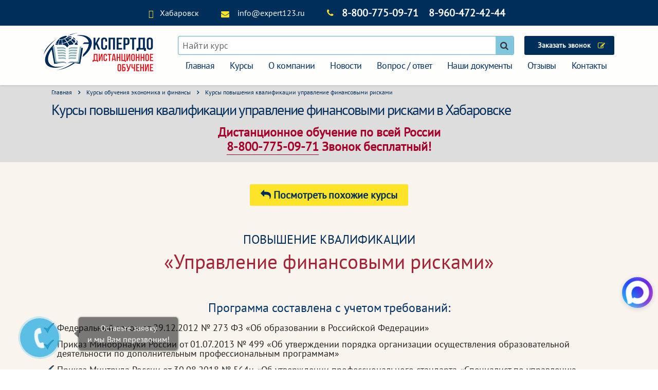

--- FILE ---
content_type: text/html; charset=UTF-8
request_url: https://habarovsk.expert123.ru/ekonomika-i-finansy/kursy-upravlenie-finansovymi-riskami/
body_size: 43284
content:
<!DOCTYPE html>
<html dir="ltr" lang="ru-RU" prefix="og: https://ogp.me/ns#" class="no-js">
<head>
    <meta name="ahrefs-site-verification" content="0b9632fc01a06f63033d08fbc07880bd4a786fd7784716189c6e0922d8d4f6aa">
	<meta name="google-site-verification" content="rxeyBejkp5flG2X7Fhee604k_UYmj8OiaBrbbLElHfA" />
    <meta name="mailru-verification" content="61eb94373307fb93" />
	<meta charset="UTF-8">
	<meta name="viewport" content="width=device-width, initial-scale=1">
	<link rel="profile" href="https://gmpg.org/xfn/11">
	<link rel="pingback" href="https://habarovsk.expert123.ru/xmlrpc.php">
	<meta name="yandex-verification" content="9306cbf7b9a42072" />
<!-- <link href="https://allfont.ru/allfont.css?fonts=pt-sans" rel="stylesheet" type="text/css" /> -->
    <title>Курсы повышения квалификации управление финансовыми рисками в Хабаровске</title>

		<!-- All in One SEO 4.6.3 - aioseo.com -->
		<meta name="description" content="Курсы повышения квалификации управление финансовыми рисками в Хабаровске. Выдается удостоверение о повышении квалификации установленного образца" />
		<meta name="robots" content="max-snippet:-1, max-image-preview:large, max-video-preview:-1" />
		<link rel="canonical" href="https://habarovsk.expert123.ru/ekonomika-i-finansy/kursy-upravlenie-finansovymi-riskami/" />
		<meta name="generator" content="All in One SEO (AIOSEO) 4.6.3" />
		<meta property="og:locale" content="ru_RU" />
		<meta property="og:site_name" content="Курсы повышение квалификации &quot;Эксперт&quot; Хабаровск" />
		<meta property="og:type" content="article" />
		<meta property="og:title" content="Повышение квалификации экономика и нормирование труда. Администрирование процессов организации труда и оплаты персонала в Хабаровске" />
		<meta property="og:description" content="Повышение квалификации экономика и нормирование труда. Администрирование процессов организации труда и оплаты персонала в Хабаровске. Быстро и качественно, с выдачей удостоверения. Звоните нам!" />
		<meta property="og:url" content="https://habarovsk.expert123.ru/ekonomika-i-finansy/kursy-upravlenie-finansovymi-riskami/" />
		<meta property="article:published_time" content="2023-11-18T03:00:07+00:00" />
		<meta property="article:modified_time" content="2024-01-21T17:25:42+00:00" />
		<meta name="google" content="nositelinkssearchbox" />
		<script type="application/ld+json" class="aioseo-schema">
			{"@context":"https:\/\/schema.org","@graph":[{"@type":"BreadcrumbList","@id":"https:\/\/habarovsk.expert123.ru\/ekonomika-i-finansy\/kursy-upravlenie-finansovymi-riskami\/#breadcrumblist","itemListElement":[{"@type":"ListItem","@id":"https:\/\/habarovsk.expert123.ru\/#listItem","position":1,"name":"\u0413\u043b\u0430\u0432\u043d\u0430\u044f \u0441\u0442\u0440\u0430\u043d\u0438\u0446\u0430","item":"https:\/\/habarovsk.expert123.ru\/","nextItem":"https:\/\/habarovsk.expert123.ru\/ekonomika-i-finansy\/#listItem"},{"@type":"ListItem","@id":"https:\/\/habarovsk.expert123.ru\/ekonomika-i-finansy\/#listItem","position":2,"name":"\u041a\u0443\u0440\u0441\u044b \u043e\u0431\u0443\u0447\u0435\u043d\u0438\u044f \u044d\u043a\u043e\u043d\u043e\u043c\u0438\u043a\u0430 \u0438 \u0444\u0438\u043d\u0430\u043d\u0441\u044b","item":"https:\/\/habarovsk.expert123.ru\/ekonomika-i-finansy\/","nextItem":"https:\/\/habarovsk.expert123.ru\/ekonomika-i-finansy\/kursy-upravlenie-finansovymi-riskami\/#listItem","previousItem":"https:\/\/habarovsk.expert123.ru\/#listItem"},{"@type":"ListItem","@id":"https:\/\/habarovsk.expert123.ru\/ekonomika-i-finansy\/kursy-upravlenie-finansovymi-riskami\/#listItem","position":3,"name":"\u041a\u0443\u0440\u0441\u044b \u043f\u043e\u0432\u044b\u0448\u0435\u043d\u0438\u044f \u043a\u0432\u0430\u043b\u0438\u0444\u0438\u043a\u0430\u0446\u0438\u0438 \u0443\u043f\u0440\u0430\u0432\u043b\u0435\u043d\u0438\u0435 \u0444\u0438\u043d\u0430\u043d\u0441\u043e\u0432\u044b\u043c\u0438 \u0440\u0438\u0441\u043a\u0430\u043c\u0438","previousItem":"https:\/\/habarovsk.expert123.ru\/ekonomika-i-finansy\/#listItem"}]},{"@type":"Organization","@id":"https:\/\/habarovsk.expert123.ru\/#organization","name":"\u041e\u041e\u041e &quot;\u042d\u043a\u0441\u043f\u0435\u0440\u0442&quot;","url":"https:\/\/habarovsk.expert123.ru\/","logo":{"@type":"ImageObject","url":"https:\/\/habarovsk.expert123.ru\/wp-content\/uploads\/2017\/04\/logos-32.png","@id":"https:\/\/habarovsk.expert123.ru\/ekonomika-i-finansy\/kursy-upravlenie-finansovymi-riskami\/#organizationLogo"},"image":{"@id":"https:\/\/habarovsk.expert123.ru\/ekonomika-i-finansy\/kursy-upravlenie-finansovymi-riskami\/#organizationLogo"}},{"@type":"WebPage","@id":"https:\/\/habarovsk.expert123.ru\/ekonomika-i-finansy\/kursy-upravlenie-finansovymi-riskami\/#webpage","url":"https:\/\/habarovsk.expert123.ru\/ekonomika-i-finansy\/kursy-upravlenie-finansovymi-riskami\/","name":"\u041a\u0443\u0440\u0441\u044b \u043f\u043e\u0432\u044b\u0448\u0435\u043d\u0438\u044f \u043a\u0432\u0430\u043b\u0438\u0444\u0438\u043a\u0430\u0446\u0438\u0438 \u0443\u043f\u0440\u0430\u0432\u043b\u0435\u043d\u0438\u0435 \u0444\u0438\u043d\u0430\u043d\u0441\u043e\u0432\u044b\u043c\u0438 \u0440\u0438\u0441\u043a\u0430\u043c\u0438 \u0432 \u0425\u0430\u0431\u0430\u0440\u043e\u0432\u0441\u043a\u0435","description":"\u041a\u0443\u0440\u0441\u044b \u043f\u043e\u0432\u044b\u0448\u0435\u043d\u0438\u044f \u043a\u0432\u0430\u043b\u0438\u0444\u0438\u043a\u0430\u0446\u0438\u0438 \u0443\u043f\u0440\u0430\u0432\u043b\u0435\u043d\u0438\u0435 \u0444\u0438\u043d\u0430\u043d\u0441\u043e\u0432\u044b\u043c\u0438 \u0440\u0438\u0441\u043a\u0430\u043c\u0438 \u0432 \u0425\u0430\u0431\u0430\u0440\u043e\u0432\u0441\u043a\u0435. \u0412\u044b\u0434\u0430\u0435\u0442\u0441\u044f \u0443\u0434\u043e\u0441\u0442\u043e\u0432\u0435\u0440\u0435\u043d\u0438\u0435 \u043e \u043f\u043e\u0432\u044b\u0448\u0435\u043d\u0438\u0438 \u043a\u0432\u0430\u043b\u0438\u0444\u0438\u043a\u0430\u0446\u0438\u0438 \u0443\u0441\u0442\u0430\u043d\u043e\u0432\u043b\u0435\u043d\u043d\u043e\u0433\u043e \u043e\u0431\u0440\u0430\u0437\u0446\u0430","inLanguage":"ru-RU","isPartOf":{"@id":"https:\/\/habarovsk.expert123.ru\/#website"},"breadcrumb":{"@id":"https:\/\/habarovsk.expert123.ru\/ekonomika-i-finansy\/kursy-upravlenie-finansovymi-riskami\/#breadcrumblist"},"datePublished":"2023-11-18T06:00:07+03:00","dateModified":"2024-01-21T20:25:42+03:00"},{"@type":"WebSite","@id":"https:\/\/habarovsk.expert123.ru\/#website","url":"https:\/\/habarovsk.expert123.ru\/","name":"\u0425\u0430\u0431\u0430\u0440\u043e\u0432\u0441\u043a","inLanguage":"ru-RU","publisher":{"@id":"https:\/\/habarovsk.expert123.ru\/#organization"}}]}
		</script>
		<!-- All in One SEO -->

<link rel="alternate" type="application/rss+xml" title="Хабаровск &raquo; Лента" href="https://habarovsk.expert123.ru/feed/" />
<script type="text/javascript">
/* <![CDATA[ */
window._wpemojiSettings = {"baseUrl":"https:\/\/s.w.org\/images\/core\/emoji\/14.0.0\/72x72\/","ext":".png","svgUrl":"https:\/\/s.w.org\/images\/core\/emoji\/14.0.0\/svg\/","svgExt":".svg","source":{"concatemoji":"https:\/\/habarovsk.expert123.ru\/wp-includes\/js\/wp-emoji-release.min.js?ver=35769c2ff0f54ff1d8422e96445b547d"}};
/*! This file is auto-generated */
!function(i,n){var o,s,e;function c(e){try{var t={supportTests:e,timestamp:(new Date).valueOf()};sessionStorage.setItem(o,JSON.stringify(t))}catch(e){}}function p(e,t,n){e.clearRect(0,0,e.canvas.width,e.canvas.height),e.fillText(t,0,0);var t=new Uint32Array(e.getImageData(0,0,e.canvas.width,e.canvas.height).data),r=(e.clearRect(0,0,e.canvas.width,e.canvas.height),e.fillText(n,0,0),new Uint32Array(e.getImageData(0,0,e.canvas.width,e.canvas.height).data));return t.every(function(e,t){return e===r[t]})}function u(e,t,n){switch(t){case"flag":return n(e,"\ud83c\udff3\ufe0f\u200d\u26a7\ufe0f","\ud83c\udff3\ufe0f\u200b\u26a7\ufe0f")?!1:!n(e,"\ud83c\uddfa\ud83c\uddf3","\ud83c\uddfa\u200b\ud83c\uddf3")&&!n(e,"\ud83c\udff4\udb40\udc67\udb40\udc62\udb40\udc65\udb40\udc6e\udb40\udc67\udb40\udc7f","\ud83c\udff4\u200b\udb40\udc67\u200b\udb40\udc62\u200b\udb40\udc65\u200b\udb40\udc6e\u200b\udb40\udc67\u200b\udb40\udc7f");case"emoji":return!n(e,"\ud83e\udef1\ud83c\udffb\u200d\ud83e\udef2\ud83c\udfff","\ud83e\udef1\ud83c\udffb\u200b\ud83e\udef2\ud83c\udfff")}return!1}function f(e,t,n){var r="undefined"!=typeof WorkerGlobalScope&&self instanceof WorkerGlobalScope?new OffscreenCanvas(300,150):i.createElement("canvas"),a=r.getContext("2d",{willReadFrequently:!0}),o=(a.textBaseline="top",a.font="600 32px Arial",{});return e.forEach(function(e){o[e]=t(a,e,n)}),o}function t(e){var t=i.createElement("script");t.src=e,t.defer=!0,i.head.appendChild(t)}"undefined"!=typeof Promise&&(o="wpEmojiSettingsSupports",s=["flag","emoji"],n.supports={everything:!0,everythingExceptFlag:!0},e=new Promise(function(e){i.addEventListener("DOMContentLoaded",e,{once:!0})}),new Promise(function(t){var n=function(){try{var e=JSON.parse(sessionStorage.getItem(o));if("object"==typeof e&&"number"==typeof e.timestamp&&(new Date).valueOf()<e.timestamp+604800&&"object"==typeof e.supportTests)return e.supportTests}catch(e){}return null}();if(!n){if("undefined"!=typeof Worker&&"undefined"!=typeof OffscreenCanvas&&"undefined"!=typeof URL&&URL.createObjectURL&&"undefined"!=typeof Blob)try{var e="postMessage("+f.toString()+"("+[JSON.stringify(s),u.toString(),p.toString()].join(",")+"));",r=new Blob([e],{type:"text/javascript"}),a=new Worker(URL.createObjectURL(r),{name:"wpTestEmojiSupports"});return void(a.onmessage=function(e){c(n=e.data),a.terminate(),t(n)})}catch(e){}c(n=f(s,u,p))}t(n)}).then(function(e){for(var t in e)n.supports[t]=e[t],n.supports.everything=n.supports.everything&&n.supports[t],"flag"!==t&&(n.supports.everythingExceptFlag=n.supports.everythingExceptFlag&&n.supports[t]);n.supports.everythingExceptFlag=n.supports.everythingExceptFlag&&!n.supports.flag,n.DOMReady=!1,n.readyCallback=function(){n.DOMReady=!0}}).then(function(){return e}).then(function(){var e;n.supports.everything||(n.readyCallback(),(e=n.source||{}).concatemoji?t(e.concatemoji):e.wpemoji&&e.twemoji&&(t(e.twemoji),t(e.wpemoji)))}))}((window,document),window._wpemojiSettings);
/* ]]> */
</script>
<link rel='stylesheet' id='callback_sait23_style-css' href='https://habarovsk.expert123.ru/wp-content/plugins/callback_sait23/assets/styles.css?ver=1.0.0' type='text/css' media='all' />
<style id='wp-emoji-styles-inline-css' type='text/css'>

	img.wp-smiley, img.emoji {
		display: inline !important;
		border: none !important;
		box-shadow: none !important;
		height: 1em !important;
		width: 1em !important;
		margin: 0 0.07em !important;
		vertical-align: -0.1em !important;
		background: none !important;
		padding: 0 !important;
	}
</style>
<link rel='stylesheet' id='wp-block-library-css' href='https://habarovsk.expert123.ru/wp-includes/css/dist/block-library/style.min.css?ver=35769c2ff0f54ff1d8422e96445b547d' type='text/css' media='all' />
<style id='classic-theme-styles-inline-css' type='text/css'>
/*! This file is auto-generated */
.wp-block-button__link{color:#fff;background-color:#32373c;border-radius:9999px;box-shadow:none;text-decoration:none;padding:calc(.667em + 2px) calc(1.333em + 2px);font-size:1.125em}.wp-block-file__button{background:#32373c;color:#fff;text-decoration:none}
</style>
<style id='global-styles-inline-css' type='text/css'>
body{--wp--preset--color--black: #000000;--wp--preset--color--cyan-bluish-gray: #abb8c3;--wp--preset--color--white: #ffffff;--wp--preset--color--pale-pink: #f78da7;--wp--preset--color--vivid-red: #cf2e2e;--wp--preset--color--luminous-vivid-orange: #ff6900;--wp--preset--color--luminous-vivid-amber: #fcb900;--wp--preset--color--light-green-cyan: #7bdcb5;--wp--preset--color--vivid-green-cyan: #00d084;--wp--preset--color--pale-cyan-blue: #8ed1fc;--wp--preset--color--vivid-cyan-blue: #0693e3;--wp--preset--color--vivid-purple: #9b51e0;--wp--preset--gradient--vivid-cyan-blue-to-vivid-purple: linear-gradient(135deg,rgba(6,147,227,1) 0%,rgb(155,81,224) 100%);--wp--preset--gradient--light-green-cyan-to-vivid-green-cyan: linear-gradient(135deg,rgb(122,220,180) 0%,rgb(0,208,130) 100%);--wp--preset--gradient--luminous-vivid-amber-to-luminous-vivid-orange: linear-gradient(135deg,rgba(252,185,0,1) 0%,rgba(255,105,0,1) 100%);--wp--preset--gradient--luminous-vivid-orange-to-vivid-red: linear-gradient(135deg,rgba(255,105,0,1) 0%,rgb(207,46,46) 100%);--wp--preset--gradient--very-light-gray-to-cyan-bluish-gray: linear-gradient(135deg,rgb(238,238,238) 0%,rgb(169,184,195) 100%);--wp--preset--gradient--cool-to-warm-spectrum: linear-gradient(135deg,rgb(74,234,220) 0%,rgb(151,120,209) 20%,rgb(207,42,186) 40%,rgb(238,44,130) 60%,rgb(251,105,98) 80%,rgb(254,248,76) 100%);--wp--preset--gradient--blush-light-purple: linear-gradient(135deg,rgb(255,206,236) 0%,rgb(152,150,240) 100%);--wp--preset--gradient--blush-bordeaux: linear-gradient(135deg,rgb(254,205,165) 0%,rgb(254,45,45) 50%,rgb(107,0,62) 100%);--wp--preset--gradient--luminous-dusk: linear-gradient(135deg,rgb(255,203,112) 0%,rgb(199,81,192) 50%,rgb(65,88,208) 100%);--wp--preset--gradient--pale-ocean: linear-gradient(135deg,rgb(255,245,203) 0%,rgb(182,227,212) 50%,rgb(51,167,181) 100%);--wp--preset--gradient--electric-grass: linear-gradient(135deg,rgb(202,248,128) 0%,rgb(113,206,126) 100%);--wp--preset--gradient--midnight: linear-gradient(135deg,rgb(2,3,129) 0%,rgb(40,116,252) 100%);--wp--preset--font-size--small: 13px;--wp--preset--font-size--medium: 20px;--wp--preset--font-size--large: 36px;--wp--preset--font-size--x-large: 42px;--wp--preset--spacing--20: 0.44rem;--wp--preset--spacing--30: 0.67rem;--wp--preset--spacing--40: 1rem;--wp--preset--spacing--50: 1.5rem;--wp--preset--spacing--60: 2.25rem;--wp--preset--spacing--70: 3.38rem;--wp--preset--spacing--80: 5.06rem;--wp--preset--shadow--natural: 6px 6px 9px rgba(0, 0, 0, 0.2);--wp--preset--shadow--deep: 12px 12px 50px rgba(0, 0, 0, 0.4);--wp--preset--shadow--sharp: 6px 6px 0px rgba(0, 0, 0, 0.2);--wp--preset--shadow--outlined: 6px 6px 0px -3px rgba(255, 255, 255, 1), 6px 6px rgba(0, 0, 0, 1);--wp--preset--shadow--crisp: 6px 6px 0px rgba(0, 0, 0, 1);}:where(.is-layout-flex){gap: 0.5em;}:where(.is-layout-grid){gap: 0.5em;}body .is-layout-flow > .alignleft{float: left;margin-inline-start: 0;margin-inline-end: 2em;}body .is-layout-flow > .alignright{float: right;margin-inline-start: 2em;margin-inline-end: 0;}body .is-layout-flow > .aligncenter{margin-left: auto !important;margin-right: auto !important;}body .is-layout-constrained > .alignleft{float: left;margin-inline-start: 0;margin-inline-end: 2em;}body .is-layout-constrained > .alignright{float: right;margin-inline-start: 2em;margin-inline-end: 0;}body .is-layout-constrained > .aligncenter{margin-left: auto !important;margin-right: auto !important;}body .is-layout-constrained > :where(:not(.alignleft):not(.alignright):not(.alignfull)){max-width: var(--wp--style--global--content-size);margin-left: auto !important;margin-right: auto !important;}body .is-layout-constrained > .alignwide{max-width: var(--wp--style--global--wide-size);}body .is-layout-flex{display: flex;}body .is-layout-flex{flex-wrap: wrap;align-items: center;}body .is-layout-flex > *{margin: 0;}body .is-layout-grid{display: grid;}body .is-layout-grid > *{margin: 0;}:where(.wp-block-columns.is-layout-flex){gap: 2em;}:where(.wp-block-columns.is-layout-grid){gap: 2em;}:where(.wp-block-post-template.is-layout-flex){gap: 1.25em;}:where(.wp-block-post-template.is-layout-grid){gap: 1.25em;}.has-black-color{color: var(--wp--preset--color--black) !important;}.has-cyan-bluish-gray-color{color: var(--wp--preset--color--cyan-bluish-gray) !important;}.has-white-color{color: var(--wp--preset--color--white) !important;}.has-pale-pink-color{color: var(--wp--preset--color--pale-pink) !important;}.has-vivid-red-color{color: var(--wp--preset--color--vivid-red) !important;}.has-luminous-vivid-orange-color{color: var(--wp--preset--color--luminous-vivid-orange) !important;}.has-luminous-vivid-amber-color{color: var(--wp--preset--color--luminous-vivid-amber) !important;}.has-light-green-cyan-color{color: var(--wp--preset--color--light-green-cyan) !important;}.has-vivid-green-cyan-color{color: var(--wp--preset--color--vivid-green-cyan) !important;}.has-pale-cyan-blue-color{color: var(--wp--preset--color--pale-cyan-blue) !important;}.has-vivid-cyan-blue-color{color: var(--wp--preset--color--vivid-cyan-blue) !important;}.has-vivid-purple-color{color: var(--wp--preset--color--vivid-purple) !important;}.has-black-background-color{background-color: var(--wp--preset--color--black) !important;}.has-cyan-bluish-gray-background-color{background-color: var(--wp--preset--color--cyan-bluish-gray) !important;}.has-white-background-color{background-color: var(--wp--preset--color--white) !important;}.has-pale-pink-background-color{background-color: var(--wp--preset--color--pale-pink) !important;}.has-vivid-red-background-color{background-color: var(--wp--preset--color--vivid-red) !important;}.has-luminous-vivid-orange-background-color{background-color: var(--wp--preset--color--luminous-vivid-orange) !important;}.has-luminous-vivid-amber-background-color{background-color: var(--wp--preset--color--luminous-vivid-amber) !important;}.has-light-green-cyan-background-color{background-color: var(--wp--preset--color--light-green-cyan) !important;}.has-vivid-green-cyan-background-color{background-color: var(--wp--preset--color--vivid-green-cyan) !important;}.has-pale-cyan-blue-background-color{background-color: var(--wp--preset--color--pale-cyan-blue) !important;}.has-vivid-cyan-blue-background-color{background-color: var(--wp--preset--color--vivid-cyan-blue) !important;}.has-vivid-purple-background-color{background-color: var(--wp--preset--color--vivid-purple) !important;}.has-black-border-color{border-color: var(--wp--preset--color--black) !important;}.has-cyan-bluish-gray-border-color{border-color: var(--wp--preset--color--cyan-bluish-gray) !important;}.has-white-border-color{border-color: var(--wp--preset--color--white) !important;}.has-pale-pink-border-color{border-color: var(--wp--preset--color--pale-pink) !important;}.has-vivid-red-border-color{border-color: var(--wp--preset--color--vivid-red) !important;}.has-luminous-vivid-orange-border-color{border-color: var(--wp--preset--color--luminous-vivid-orange) !important;}.has-luminous-vivid-amber-border-color{border-color: var(--wp--preset--color--luminous-vivid-amber) !important;}.has-light-green-cyan-border-color{border-color: var(--wp--preset--color--light-green-cyan) !important;}.has-vivid-green-cyan-border-color{border-color: var(--wp--preset--color--vivid-green-cyan) !important;}.has-pale-cyan-blue-border-color{border-color: var(--wp--preset--color--pale-cyan-blue) !important;}.has-vivid-cyan-blue-border-color{border-color: var(--wp--preset--color--vivid-cyan-blue) !important;}.has-vivid-purple-border-color{border-color: var(--wp--preset--color--vivid-purple) !important;}.has-vivid-cyan-blue-to-vivid-purple-gradient-background{background: var(--wp--preset--gradient--vivid-cyan-blue-to-vivid-purple) !important;}.has-light-green-cyan-to-vivid-green-cyan-gradient-background{background: var(--wp--preset--gradient--light-green-cyan-to-vivid-green-cyan) !important;}.has-luminous-vivid-amber-to-luminous-vivid-orange-gradient-background{background: var(--wp--preset--gradient--luminous-vivid-amber-to-luminous-vivid-orange) !important;}.has-luminous-vivid-orange-to-vivid-red-gradient-background{background: var(--wp--preset--gradient--luminous-vivid-orange-to-vivid-red) !important;}.has-very-light-gray-to-cyan-bluish-gray-gradient-background{background: var(--wp--preset--gradient--very-light-gray-to-cyan-bluish-gray) !important;}.has-cool-to-warm-spectrum-gradient-background{background: var(--wp--preset--gradient--cool-to-warm-spectrum) !important;}.has-blush-light-purple-gradient-background{background: var(--wp--preset--gradient--blush-light-purple) !important;}.has-blush-bordeaux-gradient-background{background: var(--wp--preset--gradient--blush-bordeaux) !important;}.has-luminous-dusk-gradient-background{background: var(--wp--preset--gradient--luminous-dusk) !important;}.has-pale-ocean-gradient-background{background: var(--wp--preset--gradient--pale-ocean) !important;}.has-electric-grass-gradient-background{background: var(--wp--preset--gradient--electric-grass) !important;}.has-midnight-gradient-background{background: var(--wp--preset--gradient--midnight) !important;}.has-small-font-size{font-size: var(--wp--preset--font-size--small) !important;}.has-medium-font-size{font-size: var(--wp--preset--font-size--medium) !important;}.has-large-font-size{font-size: var(--wp--preset--font-size--large) !important;}.has-x-large-font-size{font-size: var(--wp--preset--font-size--x-large) !important;}
.wp-block-navigation a:where(:not(.wp-element-button)){color: inherit;}
:where(.wp-block-post-template.is-layout-flex){gap: 1.25em;}:where(.wp-block-post-template.is-layout-grid){gap: 1.25em;}
:where(.wp-block-columns.is-layout-flex){gap: 2em;}:where(.wp-block-columns.is-layout-grid){gap: 2em;}
.wp-block-pullquote{font-size: 1.5em;line-height: 1.6;}
</style>
<link rel='stylesheet' id='tds-style-frontend-css' href='https://habarovsk.expert123.ru/wp-content/plugins/art-decoration-shortcode_/assets/css/style-front.min.css?ver=1.5.6' type='text/css' media='all' />
<link rel='stylesheet' id='contact-form-7-css' href='https://habarovsk.expert123.ru/wp-content/plugins/contact-form-7/includes/css/styles.css?ver=5.9.3' type='text/css' media='all' />
<link rel='stylesheet' id='stm-stm-css' href='https://habarovsk.expert123.ru/wp-content/uploads/sites/25/stm_fonts/stm/stm.css?ver=1.0' type='text/css' media='all' />
<link rel='stylesheet' id='wpt-lightbox-responsive-fancybox-css-css' href='https://habarovsk.expert123.ru/wp-content/plugins/fancy-lightbox/css/jquery.fancybox-1.3.7.css?ver=35769c2ff0f54ff1d8422e96445b547d' type='text/css' media='all' />
<link rel='stylesheet' id='rs-plugin-settings-css' href='https://habarovsk.expert123.ru/wp-content/plugins/revslider/public/assets/css/settings.css?ver=5.4.1' type='text/css' media='all' />
<style id='rs-plugin-settings-inline-css' type='text/css'>
#rs-demo-id {}
</style>
<link rel='stylesheet' id='bootstrap-css' href='https://habarovsk.expert123.ru/wp-content/themes/consulting/assets/css/bootstrap.min.css?ver=35769c2ff0f54ff1d8422e96445b547d' type='text/css' media='all' />
<link rel='stylesheet' id='font-awesome-css' href='https://habarovsk.expert123.ru/wp-content/themes/consulting/assets/css/font-awesome.min.css?ver=35769c2ff0f54ff1d8422e96445b547d' type='text/css' media='all' />
<link rel='stylesheet' id='consulting-style-css' href='https://habarovsk.expert123.ru/wp-content/themes/consulting/style.css?ver=35769c2ff0f54ff1d8422e96445b547d' type='text/css' media='all' />
<link rel='stylesheet' id='consulting-layout-css' href='https://habarovsk.expert123.ru/wp-content/themes/consulting/assets/css/layout_1/main.css?ver=35769c2ff0f54ff1d8422e96445b547d' type='text/css' media='all' />
<style id='consulting-layout-inline-css' type='text/css'>
.page_title{ background-repeat: no-repeat !important; }.top_bar_info_wr .top_bar_info li { padding: 5px 20px !important; } .icon_texts .icon_text:last-child .text { width: 85%; }
</style>
<link rel='stylesheet' id='select2-css' href='https://habarovsk.expert123.ru/wp-content/themes/consulting/assets/css/select2.min.css?ver=35769c2ff0f54ff1d8422e96445b547d' type='text/css' media='all' />
<link rel='stylesheet' id='slick-css' href='https://habarovsk.expert123.ru/wp-content/themes/consulting/assets/css/slick.css?ver=35769c2ff0f54ff1d8422e96445b547d' type='text/css' media='all' />
<link rel='stylesheet' id='slick-theme-css' href='https://habarovsk.expert123.ru/wp-content/themes/consulting/assets/css/slick-theme.css?ver=35769c2ff0f54ff1d8422e96445b547d' type='text/css' media='all' />
<link rel='stylesheet' id='js_composer_front-css' href='https://habarovsk.expert123.ru/wp-content/plugins/js_composer/assets/css/js_composer.min.css?ver=6.10.0' type='text/css' media='all' />
<script type="text/javascript" src="https://habarovsk.expert123.ru/wp-includes/js/jquery/jquery.min.js?ver=3.7.1" id="jquery-core-js"></script>
<script type="text/javascript" src="https://habarovsk.expert123.ru/wp-includes/js/jquery/jquery-migrate.min.js?ver=3.4.1" id="jquery-migrate-js"></script>
<script type="text/javascript" src="https://habarovsk.expert123.ru/wp-content/plugins/fancy-lightbox/js/jquery.fancybox-1.3.7.js?ver=35769c2ff0f54ff1d8422e96445b547d" id="wpt-lightbox-responsive-fancybox-js-js"></script>
<script type="text/javascript" src="https://habarovsk.expert123.ru/wp-content/plugins/responsive-scrolling-tables/js/responsivescrollingtables.js?ver=35769c2ff0f54ff1d8422e96445b547d" id="responsive-scrolling-tables-js"></script>
<script type="text/javascript" src="https://habarovsk.expert123.ru/wp-content/plugins/revslider/public/assets/js/jquery.themepunch.tools.min.js?ver=5.4.1" id="tp-tools-js"></script>
<script type="text/javascript" src="https://habarovsk.expert123.ru/wp-content/plugins/revslider/public/assets/js/jquery.themepunch.revolution.min.js?ver=5.4.1" id="revmin-js"></script>
<script type="text/javascript" src="https://habarovsk.expert123.ru/wp-content/themes/consulting/js/jquery.inputmask.js?ver=35769c2ff0f54ff1d8422e96445b547d" id="masked-input-js"></script>
<script type="text/javascript" src="https://habarovsk.expert123.ru/wp-content/themes/consulting/assets/forma2.js?ver=35769c2ff0f54ff1d8422e96445b547d" id="newscript-js"></script>
<script type="text/javascript" src="https://habarovsk.expert123.ru/wp-content/themes/consulting/assets/forma3.js?ver=35769c2ff0f54ff1d8422e96445b547d" id="newscript1-js"></script>
<script type="text/javascript" src="https://habarovsk.expert123.ru/wp-content/themes/consulting/assets/forma4.js?ver=35769c2ff0f54ff1d8422e96445b547d" id="newscript2-js"></script>
<script type="text/javascript" src="https://habarovsk.expert123.ru/wp-content/themes/consulting/assets/hideblock.js?ver=35769c2ff0f54ff1d8422e96445b547d" id="hideblock-js"></script>
<link rel="https://api.w.org/" href="https://habarovsk.expert123.ru/wp-json/" /><link rel="alternate" type="application/json" href="https://habarovsk.expert123.ru/wp-json/wp/v2/pages/60540" /><link rel="EditURI" type="application/rsd+xml" title="RSD" href="https://habarovsk.expert123.ru/xmlrpc.php?rsd" />
<link rel="alternate" type="application/json+oembed" href="https://habarovsk.expert123.ru/wp-json/oembed/1.0/embed?url=https%3A%2F%2Fhabarovsk.expert123.ru%2Fekonomika-i-finansy%2Fkursy-upravlenie-finansovymi-riskami%2F" />
<link rel="alternate" type="text/xml+oembed" href="https://habarovsk.expert123.ru/wp-json/oembed/1.0/embed?url=https%3A%2F%2Fhabarovsk.expert123.ru%2Fekonomika-i-finansy%2Fkursy-upravlenie-finansovymi-riskami%2F&#038;format=xml" />
		<script type="text/javascript">
			var ajaxurl = 'https://habarovsk.expert123.ru/wp-admin/admin-ajax.php';
		</script>
		<meta name="generator" content="Powered by WPBakery Page Builder - drag and drop page builder for WordPress."/>
<meta name="generator" content="Powered by Slider Revolution 5.4.1 - responsive, Mobile-Friendly Slider Plugin for WordPress with comfortable drag and drop interface." />
			<link rel="preload" href="https://habarovsk.expert123.ru/wp-content/plugins/ajax-search-pro/css/fonts/icons/icons2.woff2" as="font" crossorigin="anonymous" />
            			<style>
                @font-face{font-family:'asppsicons2';src:url('https://habarovsk.expert123.ru/wp-content/plugins/ajax-search-pro/css/fonts/icons/icons2.woff2') format('woff2');font-weight:normal;font-style:normal;font-display:swap}@keyframes aspAnFadeIn{0%{opacity:0}50%{opacity:0.6}100%{opacity:1}}@-webkit-keyframes aspAnFadeIn{0%{opacity:0}50%{opacity:0.6}100%{opacity:1}}@keyframes aspAnFadeOut{0%{opacity:1}50%{opacity:0.6}100%{opacity:0}}@-webkit-keyframes aspAnFadeOut{0%{opacity:1}50%{opacity:0.6}100%{opacity:0}}@keyframes aspAnFadeInDrop{0%{opacity:0;transform:translate(0,-50px)}100%{opacity:1;transform:translate(0,0)}}@-webkit-keyframes aspAnFadeInDrop{0%{opacity:0;transform:translate(0,-50px);-webkit-transform:translate(0,-50px)}100%{opacity:1;transform:translate(0,0);-webkit-transform:translate(0,0)}}@keyframes aspAnFadeOutDrop{0%{opacity:1;transform:translate(0,0);-webkit-transform:translate(0,0)}100%{opacity:0;transform:translate(0,-50px);-webkit-transform:translate(0,-50px)}}@-webkit-keyframes aspAnFadeOutDrop{0%{opacity:1;transform:translate(0,0);-webkit-transform:translate(0,0)}100%{opacity:0;transform:translate(0,-50px);-webkit-transform:translate(0,-50px)}}div.ajaxsearchpro.asp_an_fadeIn,div.ajaxsearchpro.asp_an_fadeOut,div.ajaxsearchpro.asp_an_fadeInDrop,div.ajaxsearchpro.asp_an_fadeOutDrop{-webkit-animation-duration:100ms;animation-duration:100ms;-webkit-animation-fill-mode:forwards;animation-fill-mode:forwards}.asp_an_fadeIn,div.ajaxsearchpro.asp_an_fadeIn{animation-name:aspAnFadeIn;-webkit-animation-name:aspAnFadeIn}.asp_an_fadeOut,div.ajaxsearchpro.asp_an_fadeOut{animation-name:aspAnFadeOut;-webkit-animation-name:aspAnFadeOut}div.ajaxsearchpro.asp_an_fadeInDrop{animation-name:aspAnFadeInDrop;-webkit-animation-name:aspAnFadeInDrop}div.ajaxsearchpro.asp_an_fadeOutDrop{animation-name:aspAnFadeOutDrop;-webkit-animation-name:aspAnFadeOutDrop}div.ajaxsearchpro.asp_main_container{transition:width 130ms linear;-webkit-transition:width 130ms linear}asp_w_container,div.asp_w.ajaxsearchpro,div.asp_w.asp_r,div.asp_w.asp_s,div.asp_w.asp_sb,div.asp_w.asp_sb *{-webkit-box-sizing:content-box;-moz-box-sizing:content-box;-ms-box-sizing:content-box;-o-box-sizing:content-box;box-sizing:content-box;padding:0;margin:0;border:0;border-radius:0;text-transform:none;text-shadow:none;box-shadow:none;text-decoration:none;text-align:left;text-indent:initial;letter-spacing:normal;font-display:swap}div.asp_w_container div[id*=__original__]{display:none !important}div.asp_w.ajaxsearchpro{-webkit-box-sizing:border-box;-moz-box-sizing:border-box;-ms-box-sizing:border-box;-o-box-sizing:border-box;box-sizing:border-box}div.asp_w.asp_r,div.asp_w.asp_r *{-webkit-touch-callout:none;-webkit-user-select:none;-khtml-user-select:none;-moz-user-select:none;-ms-user-select:none;user-select:none}div.asp_w.ajaxsearchpro input[type=text]::-ms-clear{display:none;width :0;height:0}div.asp_w.ajaxsearchpro input[type=text]::-ms-reveal{display:none;width :0;height:0}div.asp_w.ajaxsearchpro input[type="search"]::-webkit-search-decoration,div.asp_w.ajaxsearchpro input[type="search"]::-webkit-search-cancel-button,div.asp_w.ajaxsearchpro input[type="search"]::-webkit-search-results-button,div.asp_w.ajaxsearchpro input[type="search"]::-webkit-search-results-decoration{display:none}div.asp_w.ajaxsearchpro input[type="search"]{appearance:auto !important;-webkit-appearance:none !important}.clear{clear:both}.asp_clear{clear:both !important;margin:0 !important;padding:0 !important;width:auto !important;height:0 !important}.hiddend{display:none !important}div.asp_w.ajaxsearchpro{width:100%;height:auto;border-radius:0;background:rgba(255,255,255,0);overflow:hidden}div.asp_w.ajaxsearchpro.asp_non_compact{min-width:200px}#asp_absolute_overlay{width:0;height:0;position:fixed;text-align:center;background:rgba(255,255,255,0.5);top:0;left:0;display:block;z-index:0;opacity:0;transition:opacity 200ms linear;-webkit-transition:opacity 200ms linear}div.asp_m.ajaxsearchpro .proinput input:before,div.asp_m.ajaxsearchpro .proinput input:after,div.asp_m.ajaxsearchpro .proinput form:before,div.asp_m.ajaxsearchpro .proinput form:after{display:none}div.asp_w.ajaxsearchpro textarea:focus,div.asp_w.ajaxsearchpro input:focus{outline:none}div.asp_m.ajaxsearchpro .probox .proinput input::-ms-clear{display:none}div.asp_m.ajaxsearchpro .probox{width:auto;border-radius:5px;background:#FFF;overflow:hidden;border:1px solid #FFF;box-shadow:1px 0 3px #CCC inset;display:-webkit-flex;display:flex;-webkit-flex-direction:row;flex-direction:row;direction:ltr;align-items:stretch;isolation:isolate}div.asp_m.ajaxsearchpro .probox .proinput{width:1px;height:100%;margin:0 0 0 10px;padding:0 5px;float:left;box-shadow:none;position:relative;flex:1 1 auto;-webkit-flex:1 1 auto;z-index:0}div.asp_m.ajaxsearchpro .probox .proinput form{height:100%;margin:0 !important;padding:0 !important}div.asp_m.ajaxsearchpro .probox .proinput input{height:100%;width:100%;border:0;background:transparent;width:auto;box-shadow:none;margin:-1px;padding:0;left:0;padding-top:2px;min-width:120px}div.asp_m.ajaxsearchpro .probox .proinput input.autocomplete{border:0;background:transparent;width:100%;box-shadow:none;margin:0;padding:0;left:0}div.asp_m.ajaxsearchpro .probox .proinput.iepaddingfix{padding-top:0}div.asp_m.ajaxsearchpro .probox .proloading,div.asp_m.ajaxsearchpro .probox .proclose,div.asp_m.ajaxsearchpro .probox .promagnifier,div.asp_m.ajaxsearchpro .probox .prosettings{width:20px;height:20px;background:none;background-size:20px 20px;float:right;box-shadow:none;margin:0;padding:0;text-align:center;z-index:1}div.asp_m.ajaxsearchpro button.promagnifier:focus-visible{box-shadow:inset 0 0 0 2px rgba(0,0,0,0.4)}div.asp_m.ajaxsearchpro .probox .proloading,div.asp_m.ajaxsearchpro .probox .proclose{background-position:center center;display:none;background-size:auto;background-repeat:no-repeat;background-color:transparent}div.asp_m.ajaxsearchpro .probox .proloading{padding:2px;box-sizing:border-box}div.asp_m.ajaxsearchpro .probox .proclose{position:relative;cursor:pointer;z-index:2}div.asp_m.ajaxsearchpro .probox .promagnifier .innericon,div.asp_m.ajaxsearchpro .probox .prosettings .innericon,div.asp_m.ajaxsearchpro .probox .proclose .innericon{background-size:20px 20px;background-position:center center;background-repeat:no-repeat;background-color:transparent;width:100%;height:100%;line-height:initial;text-align:center;overflow:hidden}div.asp_m.ajaxsearchpro .probox .promagnifier .innericon svg,div.asp_m.ajaxsearchpro .probox .prosettings .innericon svg,div.asp_m.ajaxsearchpro .probox .proloading svg{height:100%;width:22px;vertical-align:baseline;display:inline-block}div.asp_m.ajaxsearchpro .probox .proclose svg{background:#333;border-radius:50%;position:absolute;top:50%;width:20px;height:20px;margin-top:-10px;left:50%;margin-left:-10px;fill:#fefefe;padding:4px;box-sizing:border-box;box-shadow:0 0 0 2px rgba(255,255,255,0.9)}.opacityOne{opacity:1}.opacityZero{opacity:0}div.asp_w.asp_s [disabled].noUi-connect,div.asp_w.asp_s [disabled] .noUi-connect{background:#B8B8B8}div.asp_w.asp_s [disabled] .noUi-handle{cursor:not-allowed}div.asp_w.asp_r p.showmore{display:none;margin:5px 0}div.asp_w.asp_r.asp_more_res_loading p.showmore a,div.asp_w.asp_r.asp_more_res_loading p.showmore a span{color:transparent !important}@-webkit-keyframes shm-rot-simple{0%{-webkit-transform:rotate(0deg);transform:rotate(0deg);opacity:1}50%{-webkit-transform:rotate(180deg);transform:rotate(180deg);opacity:0.85}100%{-webkit-transform:rotate(360deg);transform:rotate(360deg);opacity:1}}@keyframes shm-rot-simple{0%{-webkit-transform:rotate(0deg);transform:rotate(0deg);opacity:1}50%{-webkit-transform:rotate(180deg);transform:rotate(180deg);opacity:0.85}100%{-webkit-transform:rotate(360deg);transform:rotate(360deg);opacity:1}}div.asp_w.asp_r div.asp_showmore_container{position:relative}div.asp_w.asp_r. div.asp_moreres_loader{display:none;position:absolute;width:100%;height:100%;top:0;left:0;background:rgba(255,255,255,0.2)}div.asp_w.asp_r.asp_more_res_loading div.asp_moreres_loader{display:block !important}div.asp_w.asp_r div.asp_moreres_loader-inner{height:24px;width:24px;animation:shm-rot-simple 0.8s infinite linear;-webkit-animation:shm-rot-simple 0.8s infinite linear;border:4px solid #353535;border-right-color:transparent;border-radius:50%;box-sizing:border-box;position:absolute;top:50%;margin:-12px auto auto -12px;left:50%}div.asp_hidden_data,div.asp_hidden_data *{display:none}div.asp_w.asp_r{display:none}div.asp_w.asp_r *{text-decoration:none;text-shadow:none}div.asp_w.asp_r .results{overflow:hidden;width:auto;height:0;margin:0;padding:0}div.asp_w.asp_r .results .asp_nores{overflow:hidden;width:100%;height:auto;line-height:initial;text-align:center;margin:0;background:#FFF;padding:10px 3px;color:#222}div.asp_w.asp_r .results .item{overflow:hidden;width:auto;margin:0;padding:3px;position:relative;background:#f4f4f4;border-left:1px solid rgba(255,255,255,0.6);border-right:1px solid rgba(255,255,255,0.4)}div.asp_w.asp_r .results .item,div.asp_w.asp_r .results .asp_group_header{animation-delay:0s;animation-duration:0.5s;animation-fill-mode:both;animation-timing-function:ease;backface-visibility:hidden;-webkit-animation-delay:0s;-webkit-animation-duration:0.5s;-webkit-animation-fill-mode:both;-webkit-animation-timing-function:ease;-webkit-backface-visibility:hidden}div.asp_w.asp_r .results .item .asp_image{overflow:hidden;background:transparent;padding:0;float:left;background-position:center;background-size:cover;position:relative}div.asp_w.asp_r .results .asp_image canvas{display:none}div.asp_w.asp_r .results .asp_image .asp_item_canvas{position:absolute;top:0;left:0;right:0;bottom:0;margin:0;width:100%;height:100%;z-index:1;display:block;opacity:1;background-position:inherit;background-size:inherit;transition:opacity 0.5s}div.asp_w.asp_r .results .item:hover .asp_image .asp_item_canvas,div.asp_w.asp_r .results figure:hover .asp_image .asp_item_canvas{opacity:0}div.asp_w.asp_r a.asp_res_image_url,div.asp_w.asp_r a.asp_res_image_url:hover,div.asp_w.asp_r a.asp_res_image_url:focus,div.asp_w.asp_r a.asp_res_image_url:active{box-shadow:none !important;border:none !important;margin:0 !important;padding:0 !important;display:inline !important}div.asp_w.asp_r .results .item .asp_image_auto{width:auto !important;height:auto !important}div.asp_w.asp_r .results .item .asp_image img{width:100%;height:100%}div.asp_w.asp_r .results a span.overlap{position:absolute;width:100%;height:100%;top:0;left:0;z-index:1}div.asp_w.asp_r .resdrg{height:auto}div.asp_w.ajaxsearchpro .asp_group_header:first-of-type{margin:0 0 -3px !important}div.asp_w.asp_r.vertical .results .item:first-child{border-radius:0}div.asp_w.asp_r.vertical .results .item:last-child{border-radius:0;margin-bottom:0}div.asp_w.asp_r.vertical .results .item:last-child:after{height:0;margin:0;width:0}div.asp_w.asp_s.searchsettings{width:auto;height:auto;position:absolute;display:none;z-index:11001;border-radius:0 0 3px 3px;visibility:hidden;opacity:0;overflow:visible}div.asp_w.asp_sb.searchsettings{display:none;visibility:hidden;direction:ltr;overflow:visible;position:relative;z-index:1}div.asp_w.asp_s.searchsettings form,div.asp_w.asp_sb.searchsettings form{display:flex;flex-wrap:wrap;margin:0 0 12px 0 !important;padding:0 !important}div.asp_w.asp_s.searchsettings .asp_option_inner,div.asp_w.asp_sb.searchsettings .asp_option_inner,div.asp_w.asp_sb.searchsettings input[type='text']{margin:2px 10px 0 10px;*padding-bottom:10px}div.asp_w.asp_s.searchsettings input[type='text']:not(.asp_select2-search__field),div.asp_w.asp_sb.searchsettings input[type='text']:not(.asp_select2-search__field){width:86% !important;padding:8px 6px !important;margin:0 0 0 10px !important;background-color:#FAFAFA !important;font-size:13px;border:none !important;line-height:17px;height:20px}div.asp_w.asp_s.searchsettings.ie78 .asp_option_inner,div.asp_w.asp_sb.searchsettings.ie78 .asp_option_inner{margin-bottom:0 !important;padding-bottom:0 !important}div.asp_w.asp_s.searchsettings div.asp_option_label,div.asp_w.asp_sb.searchsettings div.asp_option_label{font-size:14px;line-height:20px !important;margin:0;width:150px;text-shadow:none;padding:0;min-height:20px;border:none;background:transparent;float:none;-webkit-touch-callout:none;-webkit-user-select:none;-moz-user-select:none;-ms-user-select:none;user-select:none}div.asp_w.asp_s.searchsettings .asp_label,div.asp_w.asp_sb.searchsettings .asp_label{line-height:24px !important;vertical-align:middle;display:inline-block;cursor:pointer}div.asp_w.asp_s.searchsettings input[type=radio],div.asp_w.asp_sb.searchsettings input[type=radio]{vertical-align:middle;margin:0 6px 0 17px;display:inline-block;appearance:normal;-moz-appearance:normal;-webkit-appearance:radio}div.asp_w.asp_s.searchsettings .asp_option_inner input[type=checkbox],div.asp_w.asp_sb.searchsettings .asp_option_inner input[type=checkbox]{display:none !important}div.asp_w.asp_s.searchsettings.ie78 .asp_option_inner input[type=checkbox],div.asp_w.asp_sb.searchsettings.ie78 .asp_option_inner input[type=checkbox]{display:block}div.asp_w.asp_s.searchsettings.ie78 div.asp_option_label,div.asp_w.asp_sb.searchsettings.ie78 div.asp_option_label{float:right !important}div.asp_w.asp_s.searchsettings .asp_option_inner,div.asp_w.asp_sb.searchsettings .asp_option_inner{width:17px;height:17px;position:relative;flex-grow:0;-webkit-flex-grow:0;flex-shrink:0;-webkit-flex-shrink:0}div.asp_w.asp_sb.searchsettings .asp_option_inner{border-radius:3px;background:rgb(66,66,66);box-shadow:none}div.asp_w.asp_s.searchsettings .asp_option_inner label,div.asp_w.asp_sb.searchsettings .asp_option_inner label{cursor:pointer;position:absolute;width:17px;height:17px;top:0;padding:0;border-radius:2px;box-shadow:none;font-size:0 !important;color:rgba(0,0,0,0)}div.asp_w.asp_s.searchsettings.ie78 .asp_option_inner label,div.asp_w.asp_sb.searchsettings.ie78 .asp_option_inner label{display:none}div.asp_w.asp_s.searchsettings .asp_option_inner label:before,div.asp_w.asp_sb.searchsettings .asp_option_inner label:before{display:none !important}div.asp_w.asp_s.searchsettings .asp_option_inner label:after,div.asp_w.asp_sb.searchsettings .asp_option_inner label:after{opacity:0;font-family:'asppsicons2';content:"\e800";background:transparent;border-top:none;border-right:none;box-sizing:content-box;height:100%;width:100%;padding:0 !important;position:absolute;top:0;left:0}div.asp_w.asp_s.searchsettings.ie78 .asp_option_inner label:after,div.asp_w.asp_sb.searchsettings.ie78 .asp_option_inner label:after{display:none}div.asp_w.asp_s.searchsettings .asp_option_inner label:hover::after,div.asp_w.asp_sb.searchsettings .asp_option_inner label:hover::after{opacity:0.3}div.asp_w.asp_s.searchsettings .asp_option_inner input[type=checkbox]:checked ~ label:after,div.asp_w.asp_sb.searchsettings .asp_option_inner input[type=checkbox]:checked ~ label:after{opacity:1}div.asp_w.asp_sb.searchsettings span.checked ~ label:after,div.asp_w.asp_s.searchsettings span.checked ~ label:after{opacity:1 !important}div.asp_w.asp_s.searchsettings fieldset,div.asp_w.asp_sb.searchsettings fieldset{position:relative;float:left}div.asp_w.asp_s.searchsettings fieldset,div.asp_w.asp_sb.searchsettings fieldset{background:transparent;font-size:.9em;margin:12px 0 0 !important;padding:0 !important;width:200px;min-width:200px}div.asp_w.asp_sb.searchsettings fieldset:last-child{margin:5px 0 0 !important}div.asp_w.asp_sb.searchsettings fieldset{margin:10px 0 0}div.asp_w.asp_sb.searchsettings fieldset legend{padding:0 0 0 10px;margin:0;font-weight:normal;font-size:13px}div.asp_w.asp_sb.searchsettings .asp_option,div.asp_w.asp_s.searchsettings .asp_option{display:flex;flex-direction:row;-webkit-flex-direction:row;align-items:flex-start;margin:0 0 10px 0;cursor:pointer}div.asp_w.asp_s.searchsettings .asp_option.asp-o-last,div.asp_w.asp_s.searchsettings .asp_option:last-child{margin-bottom:0}div.asp_w.asp_s.searchsettings fieldset .asp_option,div.asp_w.asp_s.searchsettings fieldset .asp_option_cat,div.asp_w.asp_sb.searchsettings fieldset .asp_option,div.asp_w.asp_sb.searchsettings fieldset .asp_option_cat{width:auto;max-width:none}div.asp_w.asp_s.searchsettings fieldset .asp_option_cat_level-1,div.asp_w.asp_sb.searchsettings fieldset .asp_option_cat_level-1{margin-left:12px}div.asp_w.asp_s.searchsettings fieldset .asp_option_cat_level-2,div.asp_w.asp_sb.searchsettings fieldset .asp_option_cat_level-2{margin-left:24px}div.asp_w.asp_s.searchsettings fieldset .asp_option_cat_level-3,div.asp_w.asp_sb.searchsettings fieldset .asp_option_cat_level-3{margin-left:36px}div.asp_w.asp_s.searchsettings fieldset div.asp_option_label,div.asp_w.asp_sb.searchsettings fieldset div.asp_option_label{width:70%;display:block}div.asp_w.asp_s.searchsettings fieldset div.asp_option_label{width:auto;display:block;box-sizing:border-box}div.asp_w.asp_s.searchsettings fieldset .asp_option_cat_level-2 div.asp_option_label{padding-right:12px}div.asp_w.asp_s.searchsettings fieldset .asp_option_cat_level-3 div.asp_option_label{padding-right:24px}div.asp_w.asp_s select,div.asp_w.asp_sb select{width:100%;max-width:100%;border-radius:0;padding:5px !important;background:#f9f9f9;background-clip:padding-box;-webkit-box-shadow:none;box-shadow:none;margin:0;border:none;color:#111;margin-bottom:0 !important;box-sizing:border-box;line-height:initial;outline:none !important;font-family:Roboto,Helvetica;font-size:14px;height:34px;min-height:unset !important}div.asp_w.asp_s select[multiple],div.asp_w.asp_sb select[multiple]{background:#fff}div.asp_w.asp_s select:not([multiple]),div.asp_w.asp_sb select:not([multiple]){overflow:hidden !important}.asp_two_column{margin:8px 0 12px 0}.asp_two_column .asp_two_column_first,.asp_two_column .asp_two_column_last{width:48%;padding:1% 2% 1% 0;float:left;box-sizing:content-box}.asp_two_column .asp_two_column_last{padding:1% 0 1% 2%}.asp_shortcodes_container{display:-webkit-flex;display:flex;-webkit-flex-wrap:wrap;flex-wrap:wrap;margin:-10px 0 12px -10px;box-sizing:border-box}.asp_shortcodes_container .asp_shortcode_column{-webkit-flex-grow:0;flex-grow:0;-webkit-flex-shrink:1;flex-shrink:1;min-width:120px;padding:10px 0 0 10px;flex-basis:33%;-webkit-flex-basis:33%;box-sizing:border-box}div.ajaxsearchpro.searchsettings fieldset.asp_custom_f{margin-top:9px}div.ajaxsearchpro.searchsettings fieldset legend{margin-bottom:8px !important;-webkit-touch-callout:none;-webkit-user-select:none;-moz-user-select:none;-ms-user-select:none;user-select:none}div.ajaxsearchpro.searchsettings fieldset legend + div.asp_option_inner{margin-top:0 !important}div.ajaxsearchpro.searchsettings .asp_sett_scroll>.asp_option_cat:first-child>.asp_option_inner{margin-top:0 !important}div.ajaxsearchpro.searchsettings fieldset .asp_select_single,div.ajaxsearchpro.searchsettings fieldset .asp_select_multiple{padding:0 10px}p.asp-try{color:#555;font-size:14px;margin-top:5px;line-height:28px;font-weight:300;visibility:hidden}p.asp-try a{color:#FFB556;margin-left:10px;cursor:pointer;display:inline-block}[data-asp_simplebar]{position:relative;flex-direction:column;flex-wrap:wrap;justify-content:flex-start;align-content:flex-start;align-items:flex-start}.asp_simplebar-wrapper{overflow:hidden;width:inherit;height:inherit;max-width:inherit;max-height:inherit}.asp_simplebar-mask{direction:inherit;position:absolute;overflow:hidden;padding:0;margin:0;left:0;top:0;bottom:0;right:0;width:auto !important;height:auto !important;z-index:0}.asp_simplebar-offset{direction:inherit !important;box-sizing:inherit !important;resize:none !important;position:absolute;top:0;left:0;bottom:0;right:0;padding:0;margin:0;-webkit-overflow-scrolling:touch}.asp_simplebar-content-wrapper{direction:inherit;box-sizing:border-box !important;position:relative;display:block;height:100%;width:auto;visibility:visible;max-width:100%;max-height:100%;scrollbar-width:none}.asp_simplebar-content-wrapper::-webkit-scrollbar,.asp_simplebar-hide-scrollbar::-webkit-scrollbar{display:none}.asp_simplebar-content:before,.asp_simplebar-content:after{content:' ';display:table}.asp_simplebar-placeholder{max-height:100%;max-width:100%;width:100%;pointer-events:none}.asp_simplebar-height-auto-observer-wrapper{box-sizing:inherit !important;height:100%;width:100%;max-width:1px;position:relative;float:left;max-height:1px;overflow:hidden;z-index:-1;padding:0;margin:0;pointer-events:none;flex-grow:inherit;flex-shrink:0;flex-basis:0}.asp_simplebar-height-auto-observer{box-sizing:inherit;display:block;opacity:0;position:absolute;top:0;left:0;height:1000%;width:1000%;min-height:1px;min-width:1px;overflow:hidden;pointer-events:none;z-index:-1}.asp_simplebar-track{z-index:1;position:absolute;right:0;bottom:0;pointer-events:none;overflow:hidden}[data-asp_simplebar].asp_simplebar-dragging .asp_simplebar-content{pointer-events:none;user-select:none;-webkit-user-select:none}[data-asp_simplebar].asp_simplebar-dragging .asp_simplebar-track{pointer-events:all}.asp_simplebar-scrollbar{position:absolute;right:2px;width:7px;min-height:10px}.asp_simplebar-scrollbar:before{position:absolute;content:'';background:rgba(0,0,0,0.5);border-radius:7px;left:0;right:0;opacity:0;transition:opacity 0.2s linear}.asp_simplebar-scrollbar.asp_simplebar-visible:before{opacity:1;transition:opacity 0s linear}.asp_simplebar-track.asp_simplebar-vertical{top:0;width:11px;margin-top:4px !important;margin-bottom:4px !important}.asp_simplebar-track.asp_simplebar-vertical .asp_simplebar-scrollbar:before{top:2px;bottom:2px}.asp_simplebar-track.asp_simplebar-horizontal{left:0;height:11px;margin-left:12px !important;margin-right:12px !important}.asp_simplebar-track.asp_simplebar-horizontal .asp_simplebar-scrollbar:before{height:100%;left:2px;right:2px}.asp_simplebar-track.asp_simplebar-horizontal .asp_simplebar-scrollbar{right:auto;left:0;top:2px;height:7px;min-height:0;min-width:10px;width:auto}[data-asp_simplebar-direction='rtl'] .asp_simplebar-track.asp_simplebar-vertical{right:auto;left:0}.hs-dummy-scrollbar-size{direction:rtl;position:fixed;opacity:0;visibility:hidden;height:500px;width:500px;overflow-y:hidden;overflow-x:scroll}.asp_simplebar-hide-scrollbar{position:fixed;left:0;visibility:hidden;overflow-y:scroll;scrollbar-width:none}.asp_ac_autocomplete,.asp_ac_autocomplete div,.asp_ac_autocomplete span{}.asp_ac_autocomplete{display:inline;position:relative;word-spacing:normal;text-transform:none;text-indent:0;text-shadow:none;text-align:start}.asp_ac_autocomplete .asp_ac_autocomplete_dropdown{position:absolute;border:1px solid #ccc;border-top-color:#d9d9d9;box-shadow:0 2px 4px rgba(0,0,0,0.2);-webkit-box-shadow:0 2px 4px rgba(0,0,0,0.2);cursor:default;display:none;z-index:1001;margin-top:-1px;background-color:#fff;min-width:100%;overflow:auto}.asp_ac_autocomplete .asp_ac_autocomplete_hint{position:absolute;z-index:1;color:#ccc !important;-webkit-text-fill-color:#ccc !important;text-fill-color:#ccc !important;overflow:hidden !important;white-space:pre !important}.asp_ac_autocomplete .asp_ac_autocomplete_hint span{color:transparent;opacity:0.0}.asp_ac_autocomplete .asp_ac_autocomplete_dropdown>div{background:#fff;white-space:nowrap;cursor:pointer;line-height:1.5em;padding:2px 0 2px 0}.asp_ac_autocomplete .asp_ac_autocomplete_dropdown>div.active{background:#0097CF;color:#FFF}.rtl .asp_content,.rtl .asp_nores,.rtl .asp_content *,.rtl .asp_nores *,.rtl .searchsettings form{text-align:right !important;direction:rtl !important}.rtl .asp_nores>*{display:inline-block}.rtl .searchsettings .asp_option{flex-direction:row-reverse !important;-webkit-flex-direction:row-reverse !important}.rtl .asp_option{direction:ltr}.rtl .asp_label,.rtl .asp_option div.asp_option_label{text-align:right !important}.rtl .asp_label{max-width:1000px !important;width:100%;direction:rtl !important}.rtl .asp_label input[type=radio]{margin:0 0 0 6px !important}.rtl .asp_option_cat_level-0 div.asp_option_label{font-weight:bold !important}.rtl fieldset .asp_option_cat_level-1{margin-right:12px !important;margin-left:0}.rtl fieldset .asp_option_cat_level-2{margin-right:24px !important;margin-left:0}.rtl fieldset .asp_option_cat_level-3{margin-right:36px !important;margin-left:0}.rtl .searchsettings legend{text-align:right !important;display:block;width:100%}.rtl .searchsettings input[type=text],.rtl .searchsettings select{direction:rtl !important;text-align:right !important}.rtl div.asp_w.asp_s.searchsettings form,.rtl div.asp_w.asp_sb.searchsettings form{flex-direction:row-reverse !important}.rtl div.horizontal.asp_r div.item{float:right !important}.rtl p.asp-try{direction:rtl;text-align:right;margin-right:10px;width:auto !important}.asp_arrow_box{position:absolute;background:#444;padding:12px;color:white;border-radius:4px;font-size:14px;max-width:240px;display:none;z-index:99999999999999999}.asp_arrow_box:after{top:100%;left:50%;border:solid transparent;content:" ";height:0;width:0;position:absolute;pointer-events:none;border-color:transparent;border-top-color:#444;border-width:6px;margin-left:-6px}.asp_arrow_box.asp_arrow_box_bottom:after{bottom:100%;top:unset;border-bottom-color:#444;border-top-color:transparent}.asp_elementor_nores{text-align:center}.elementor-sticky__spacer .asp_w,.elementor-sticky__spacer .asp-try{visibility:hidden !important;opacity:0 !important;z-index:-1 !important}div[id*='ajaxsearchpro1_'] div.asp_loader,div[id*='ajaxsearchpro1_'] div.asp_loader *{box-sizing:border-box !important;margin:0;padding:0;box-shadow:none}div[id*='ajaxsearchpro1_'] div.asp_loader{box-sizing:border-box;display:flex;flex:0 1 auto;flex-direction:column;flex-grow:0;flex-shrink:0;flex-basis:28px;max-width:100%;max-height:100%;align-items:center;justify-content:center}div[id*='ajaxsearchpro1_'] div.asp_loader-inner{width:100%;margin:0 auto;text-align:center;height:100%}@-webkit-keyframes scale{0%{-webkit-transform:scale(1);transform:scale(1);opacity:1}45%{-webkit-transform:scale(0.1);transform:scale(0.1);opacity:0.7}80%{-webkit-transform:scale(1);transform:scale(1);opacity:1}}@keyframes scale{0%{-webkit-transform:scale(1);transform:scale(1);opacity:1}45%{-webkit-transform:scale(0.1);transform:scale(0.1);opacity:0.7}80%{-webkit-transform:scale(1);transform:scale(1);opacity:1}}div[id*='ajaxsearchpro1_'] div.asp_ball-pulse>div:nth-child(0){-webkit-animation:scale 0.75s -0.36s infinite cubic-bezier(.2,.68,.18,1.08);animation:scale 0.75s -0.36s infinite cubic-bezier(.2,.68,.18,1.08)}div[id*='ajaxsearchpro1_'] div.asp_ball-pulse>div:nth-child(1){-webkit-animation:scale 0.75s -0.24s infinite cubic-bezier(.2,.68,.18,1.08);animation:scale 0.75s -0.24s infinite cubic-bezier(.2,.68,.18,1.08)}div[id*='ajaxsearchpro1_'] div.asp_ball-pulse>div:nth-child(2){-webkit-animation:scale 0.75s -0.12s infinite cubic-bezier(.2,.68,.18,1.08);animation:scale 0.75s -0.12s infinite cubic-bezier(.2,.68,.18,1.08)}div[id*='ajaxsearchpro1_'] div.asp_ball-pulse>div:nth-child(3){-webkit-animation:scale 0.75s 0s infinite cubic-bezier(.2,.68,.18,1.08);animation:scale 0.75s 0s infinite cubic-bezier(.2,.68,.18,1.08)}div[id*='ajaxsearchpro1_'] div.asp_ball-pulse>div{background-color:rgb(54,54,54);width:20%;height:20%;border-radius:100%;margin:0;margin-top:40%;margin-left:10%;float:left;-webkit-animation-fill-mode:both;animation-fill-mode:both;display:block;vertical-align:text-top}div[id*='ajaxsearchprores1_'] .asp_res_loader div.asp_loader,div[id*='ajaxsearchprores1_'] .asp_res_loader div.asp_loader *{box-sizing:border-box !important;margin:0;padding:0;box-shadow:none}div[id*='ajaxsearchprores1_'] .asp_res_loader div.asp_loader{box-sizing:border-box;display:flex;flex:0 1 auto;flex-direction:column;flex-grow:0;flex-shrink:0;flex-basis:28px;max-width:100%;max-height:100%;align-items:center;justify-content:center}div[id*='ajaxsearchprores1_'] .asp_res_loader div.asp_loader-inner{width:100%;margin:0 auto;text-align:center;height:100%}@-webkit-keyframes scale{0%{-webkit-transform:scale(1);transform:scale(1);opacity:1}45%{-webkit-transform:scale(0.1);transform:scale(0.1);opacity:0.7}80%{-webkit-transform:scale(1);transform:scale(1);opacity:1}}@keyframes scale{0%{-webkit-transform:scale(1);transform:scale(1);opacity:1}45%{-webkit-transform:scale(0.1);transform:scale(0.1);opacity:0.7}80%{-webkit-transform:scale(1);transform:scale(1);opacity:1}}div[id*='ajaxsearchprores1_'] .asp_res_loader div.asp_ball-pulse>div:nth-child(0){-webkit-animation:scale 0.75s -0.36s infinite cubic-bezier(.2,.68,.18,1.08);animation:scale 0.75s -0.36s infinite cubic-bezier(.2,.68,.18,1.08)}div[id*='ajaxsearchprores1_'] .asp_res_loader div.asp_ball-pulse>div:nth-child(1){-webkit-animation:scale 0.75s -0.24s infinite cubic-bezier(.2,.68,.18,1.08);animation:scale 0.75s -0.24s infinite cubic-bezier(.2,.68,.18,1.08)}div[id*='ajaxsearchprores1_'] .asp_res_loader div.asp_ball-pulse>div:nth-child(2){-webkit-animation:scale 0.75s -0.12s infinite cubic-bezier(.2,.68,.18,1.08);animation:scale 0.75s -0.12s infinite cubic-bezier(.2,.68,.18,1.08)}div[id*='ajaxsearchprores1_'] .asp_res_loader div.asp_ball-pulse>div:nth-child(3){-webkit-animation:scale 0.75s 0s infinite cubic-bezier(.2,.68,.18,1.08);animation:scale 0.75s 0s infinite cubic-bezier(.2,.68,.18,1.08)}div[id*='ajaxsearchprores1_'] .asp_res_loader div.asp_ball-pulse>div{background-color:rgb(54,54,54);width:20%;height:20%;border-radius:100%;margin:0;margin-top:40%;margin-left:10%;float:left;-webkit-animation-fill-mode:both;animation-fill-mode:both;display:block;vertical-align:text-top}#ajaxsearchpro1_1 div.asp_loader,#ajaxsearchpro1_2 div.asp_loader,#ajaxsearchpro1_1 div.asp_loader *,#ajaxsearchpro1_2 div.asp_loader *{box-sizing:border-box !important;margin:0;padding:0;box-shadow:none}#ajaxsearchpro1_1 div.asp_loader,#ajaxsearchpro1_2 div.asp_loader{box-sizing:border-box;display:flex;flex:0 1 auto;flex-direction:column;flex-grow:0;flex-shrink:0;flex-basis:28px;max-width:100%;max-height:100%;align-items:center;justify-content:center}#ajaxsearchpro1_1 div.asp_loader-inner,#ajaxsearchpro1_2 div.asp_loader-inner{width:100%;margin:0 auto;text-align:center;height:100%}@-webkit-keyframes scale{0%{-webkit-transform:scale(1);transform:scale(1);opacity:1}45%{-webkit-transform:scale(0.1);transform:scale(0.1);opacity:0.7}80%{-webkit-transform:scale(1);transform:scale(1);opacity:1}}@keyframes scale{0%{-webkit-transform:scale(1);transform:scale(1);opacity:1}45%{-webkit-transform:scale(0.1);transform:scale(0.1);opacity:0.7}80%{-webkit-transform:scale(1);transform:scale(1);opacity:1}}#ajaxsearchpro1_1 div.asp_ball-pulse>div:nth-child(0),#ajaxsearchpro1_2 div.asp_ball-pulse>div:nth-child(0){-webkit-animation:scale 0.75s -0.36s infinite cubic-bezier(.2,.68,.18,1.08);animation:scale 0.75s -0.36s infinite cubic-bezier(.2,.68,.18,1.08)}#ajaxsearchpro1_1 div.asp_ball-pulse>div:nth-child(1),#ajaxsearchpro1_2 div.asp_ball-pulse>div:nth-child(1){-webkit-animation:scale 0.75s -0.24s infinite cubic-bezier(.2,.68,.18,1.08);animation:scale 0.75s -0.24s infinite cubic-bezier(.2,.68,.18,1.08)}#ajaxsearchpro1_1 div.asp_ball-pulse>div:nth-child(2),#ajaxsearchpro1_2 div.asp_ball-pulse>div:nth-child(2){-webkit-animation:scale 0.75s -0.12s infinite cubic-bezier(.2,.68,.18,1.08);animation:scale 0.75s -0.12s infinite cubic-bezier(.2,.68,.18,1.08)}#ajaxsearchpro1_1 div.asp_ball-pulse>div:nth-child(3),#ajaxsearchpro1_2 div.asp_ball-pulse>div:nth-child(3){-webkit-animation:scale 0.75s 0s infinite cubic-bezier(.2,.68,.18,1.08);animation:scale 0.75s 0s infinite cubic-bezier(.2,.68,.18,1.08)}#ajaxsearchpro1_1 div.asp_ball-pulse>div,#ajaxsearchpro1_2 div.asp_ball-pulse>div{background-color:rgb(54,54,54);width:20%;height:20%;border-radius:100%;margin:0;margin-top:40%;margin-left:10%;float:left;-webkit-animation-fill-mode:both;animation-fill-mode:both;display:block;vertical-align:text-top}@-webkit-keyframes asp_an_fadeInDown{0%{opacity:0;-webkit-transform:translateY(-20px)}100%{opacity:1;-webkit-transform:translateY(0)}}@keyframes asp_an_fadeInDown{0%{opacity:0;transform:translateY(-20px)}100%{opacity:1;transform:translateY(0)}}.asp_an_fadeInDown{-webkit-animation-name:asp_an_fadeInDown;animation-name:asp_an_fadeInDown}div.asp_r.asp_r_1,div.asp_r.asp_r_1 *,div.asp_m.asp_m_1,div.asp_m.asp_m_1 *,div.asp_s.asp_s_1,div.asp_s.asp_s_1 *{-webkit-box-sizing:content-box;-moz-box-sizing:content-box;-ms-box-sizing:content-box;-o-box-sizing:content-box;box-sizing:content-box;border:0;border-radius:0;text-transform:none;text-shadow:none;box-shadow:none;text-decoration:none;text-align:left;letter-spacing:normal}div.asp_r.asp_r_1,div.asp_m.asp_m_1,div.asp_s.asp_s_1{-webkit-box-sizing:border-box;-moz-box-sizing:border-box;-ms-box-sizing:border-box;-o-box-sizing:border-box;box-sizing:border-box}div.asp_r.asp_r_1,div.asp_r.asp_r_1 *,div.asp_m.asp_m_1,div.asp_m.asp_m_1 *,div.asp_s.asp_s_1,div.asp_s.asp_s_1 *{padding:0;margin:0}.wpdreams_clear{clear:both}.asp_w_container_1{width:100%}#ajaxsearchpro1_1,#ajaxsearchpro1_2,div.asp_m.asp_m_1{width:100%;height:auto;max-height:none;border-radius:5px;background:#d1eaff;margin-top:0;margin-bottom:0;background-image:-moz-radial-gradient(center,ellipse cover,rgb(253,228,40),rgb(253,228,40));background-image:-webkit-gradient(radial,center center,0px,center center,100%,rgb(253,228,40),rgb(253,228,40));background-image:-webkit-radial-gradient(center,ellipse cover,rgb(253,228,40),rgb(253,228,40));background-image:-o-radial-gradient(center,ellipse cover,rgb(253,228,40),rgb(253,228,40));background-image:-ms-radial-gradient(center,ellipse cover,rgb(253,228,40),rgb(253,228,40));background-image:radial-gradient(ellipse at center,rgb(253,228,40),rgb(253,228,40));overflow:hidden;border:0 none rgb(0,0,0);border-radius:5px 5px 5px 5px;box-shadow:0 10px 18px -13px rgba(0,0,0,0.54)}#ajaxsearchpro1_1 .probox,#ajaxsearchpro1_2 .probox,div.asp_m.asp_m_1 .probox{margin:4px;height:28px;background-image:-moz-radial-gradient(center,ellipse cover,rgb(255,255,255),rgb(255,255,255));background-image:-webkit-gradient(radial,center center,0px,center center,100%,rgb(255,255,255),rgb(255,255,255));background-image:-webkit-radial-gradient(center,ellipse cover,rgb(255,255,255),rgb(255,255,255));background-image:-o-radial-gradient(center,ellipse cover,rgb(255,255,255),rgb(255,255,255));background-image:-ms-radial-gradient(center,ellipse cover,rgb(255,255,255),rgb(255,255,255));background-image:radial-gradient(ellipse at center,rgb(255,255,255),rgb(255,255,255));border:1px solid rgb(104,174,199);border-radius:3px 3px 3px 3px;box-shadow:1px 0 6px -3px rgb(181,181,181) inset}p[id*=asp-try-1]{color:rgb(85,85,85) !important;display:block}div.asp_main_container+[id*=asp-try-1]{width:100%}p[id*=asp-try-1] a{color:rgb(255,181,86) !important}p[id*=asp-try-1] a:after{color:rgb(85,85,85) !important;display:inline;content:','}p[id*=asp-try-1] a:last-child:after{display:none}#ajaxsearchpro1_1 .probox .proinput,#ajaxsearchpro1_2 .probox .proinput,div.asp_m.asp_m_1 .probox .proinput{font-weight:normal;font-family:"Open Sans";color:rgb(0,0,0);font-size:14px;line-height:15px;text-shadow:none;line-height:normal;flex-grow:1;order:5;-webkit-flex-grow:1;-webkit-order:5}#ajaxsearchpro1_1 .probox .proinput input.orig,#ajaxsearchpro1_2 .probox .proinput input.orig,div.asp_m.asp_m_1 .probox .proinput input.orig{font-weight:normal;font-family:"Open Sans";color:rgb(0,0,0);font-size:14px;line-height:15px;text-shadow:none;line-height:normal;border:0;box-shadow:none;height:28px;position:relative;z-index:2;padding:0 !important;padding-top:2px !important;margin:-1px 0 0 -4px !important;width:100%;background:transparent !important}#ajaxsearchpro1_1 .probox .proinput input.autocomplete,#ajaxsearchpro1_2 .probox .proinput input.autocomplete,div.asp_m.asp_m_1 .probox .proinput input.autocomplete{font-weight:normal;font-family:"Open Sans";color:rgb(0,0,0);font-size:14px;line-height:15px;text-shadow:none;line-height:normal;opacity:0.25;height:28px;display:block;position:relative;z-index:1;padding:0 !important;margin:-1px 0 0 -4px !important;margin-top:-28px !important;width:100%;background:transparent !important}.rtl #ajaxsearchpro1_1 .probox .proinput input.orig,.rtl #ajaxsearchpro1_2 .probox .proinput input.orig,.rtl #ajaxsearchpro1_1 .probox .proinput input.autocomplete,.rtl #ajaxsearchpro1_2 .probox .proinput input.autocomplete,.rtl div.asp_m.asp_m_1 .probox .proinput input.orig,.rtl div.asp_m.asp_m_1 .probox .proinput input.autocomplete{font-weight:normal;font-family:"Open Sans";color:rgb(0,0,0);font-size:14px;line-height:15px;text-shadow:none;line-height:normal;direction:rtl;text-align:right}.rtl #ajaxsearchpro1_1 .probox .proinput,.rtl #ajaxsearchpro1_2 .probox .proinput,.rtl div.asp_m.asp_m_1 .probox .proinput{margin-right:2px}.rtl #ajaxsearchpro1_1 .probox .proloading,.rtl #ajaxsearchpro1_1 .probox .proclose,.rtl #ajaxsearchpro1_2 .probox .proloading,.rtl #ajaxsearchpro1_2 .probox .proclose,.rtl div.asp_m.asp_m_1 .probox .proloading,.rtl div.asp_m.asp_m_1 .probox .proclose{order:3}div.asp_m.asp_m_1 .probox .proinput input.orig::-webkit-input-placeholder{font-weight:normal;font-family:"Open Sans";color:rgb(0,0,0);font-size:14px;text-shadow:none;opacity:0.85}div.asp_m.asp_m_1 .probox .proinput input.orig::-moz-placeholder{font-weight:normal;font-family:"Open Sans";color:rgb(0,0,0);font-size:14px;text-shadow:none;opacity:0.85}div.asp_m.asp_m_1 .probox .proinput input.orig:-ms-input-placeholder{font-weight:normal;font-family:"Open Sans";color:rgb(0,0,0);font-size:14px;text-shadow:none;opacity:0.85}div.asp_m.asp_m_1 .probox .proinput input.orig:-moz-placeholder{font-weight:normal;font-family:"Open Sans";color:rgb(0,0,0);font-size:14px;text-shadow:none;opacity:0.85;line-height:normal !important}#ajaxsearchpro1_1 .probox .proinput input.autocomplete,#ajaxsearchpro1_2 .probox .proinput input.autocomplete,div.asp_m.asp_m_1 .probox .proinput input.autocomplete{font-weight:normal;font-family:"Open Sans";color:rgb(0,0,0);font-size:14px;line-height:15px;text-shadow:none;line-height:normal;border:0;box-shadow:none}#ajaxsearchpro1_1 .probox .proloading,#ajaxsearchpro1_1 .probox .proclose,#ajaxsearchpro1_1 .probox .promagnifier,#ajaxsearchpro1_1 .probox .prosettings,#ajaxsearchpro1_2 .probox .proloading,#ajaxsearchpro1_2 .probox .proclose,#ajaxsearchpro1_2 .probox .promagnifier,#ajaxsearchpro1_2 .probox .prosettings,div.asp_m.asp_m_1 .probox .proloading,div.asp_m.asp_m_1 .probox .proclose,div.asp_m.asp_m_1 .probox .promagnifier,div.asp_m.asp_m_1 .probox .prosettings{width:28px;height:28px;flex:0 0 28px;flex-grow:0;order:7;-webkit-flex:0 0 28px;-webkit-flex-grow:0;-webkit-order:7}#ajaxsearchpro1_1 .probox .proclose svg,#ajaxsearchpro1_2 .probox .proclose svg,div.asp_m.asp_m_1 .probox .proclose svg{fill:rgb(254,254,254);background:rgb(51,51,51);box-shadow:0 0 0 2px rgba(255,255,255,0.9)}#ajaxsearchpro1_1 .probox .proloading,#ajaxsearchpro1_2 .probox .proloading,div.asp_m.asp_m_1 .probox .proloading{width:28px;height:28px;min-width:28px;min-height:28px;max-width:28px;max-height:28px}#ajaxsearchpro1_1 .probox .proloading .asp_loader,#ajaxsearchpro1_2 .probox .proloading .asp_loader,div.asp_m.asp_m_1 .probox .proloading .asp_loader{width:24px;height:24px;min-width:24px;min-height:24px;max-width:24px;max-height:24px}#ajaxsearchpro1_1 .probox .promagnifier,#ajaxsearchpro1_2 .probox .promagnifier,div.asp_m.asp_m_1 .probox .promagnifier{width:auto;height:28px;flex:0 0 auto;order:7;-webkit-flex:0 0 auto;-webkit-order:7}#ajaxsearchpro1_1 .probox .promagnifier div.innericon,#ajaxsearchpro1_2 .probox .promagnifier div.innericon,div.asp_m.asp_m_1 .probox .promagnifier div.innericon{width:28px;height:28px;float:right}#ajaxsearchpro1_1 .probox .promagnifier div.asp_text_button,#ajaxsearchpro1_2 .probox .promagnifier div.asp_text_button,div.asp_m.asp_m_1 .probox .promagnifier div.asp_text_button{width:auto;height:28px;float:right;margin:0;padding:0 10px 0 2px;font-weight:normal;font-family:"Open Sans";color:rgba(51,51,51,1);font-size:15px;line-height:normal;text-shadow:none;line-height:28px}#ajaxsearchpro1_1 .probox .promagnifier .innericon svg,#ajaxsearchpro1_2 .probox .promagnifier .innericon svg,div.asp_m.asp_m_1 .probox .promagnifier .innericon svg{fill:rgb(54,54,54)}#ajaxsearchpro1_1 .probox .prosettings .innericon svg,#ajaxsearchpro1_2 .probox .prosettings .innericon svg,div.asp_m.asp_m_1 .probox .prosettings .innericon svg{fill:rgb(54,54,54)}#ajaxsearchpro1_1 .probox .promagnifier,#ajaxsearchpro1_2 .probox .promagnifier,div.asp_m.asp_m_1 .probox .promagnifier{width:28px;height:28px;background-image:-webkit-linear-gradient(180deg,rgb(132,197,220),rgb(108,209,245));background-image:-moz-linear-gradient(180deg,rgb(132,197,220),rgb(108,209,245));background-image:-o-linear-gradient(180deg,rgb(132,197,220),rgb(108,209,245));background-image:-ms-linear-gradient(180deg,rgb(132,197,220) 0,rgb(108,209,245) 100%);background-image:linear-gradient(180deg,rgb(132,197,220),rgb(108,209,245));background-position:center center;background-repeat:no-repeat;order:11;-webkit-order:11;float:right;border:0 solid rgb(104,174,199);border-radius:0;box-shadow:-1px 1px 0 0 rgba(255,255,255,0.61) inset;cursor:pointer;background-size:100% 100%;background-position:center center;background-repeat:no-repeat;cursor:pointer}#ajaxsearchpro1_1 .probox .prosettings,#ajaxsearchpro1_2 .probox .prosettings,div.asp_m.asp_m_1 .probox .prosettings{width:28px;height:28px;background-image:-webkit-linear-gradient(185deg,rgb(104,174,199),rgb(108,209,245));background-image:-moz-linear-gradient(185deg,rgb(104,174,199),rgb(108,209,245));background-image:-o-linear-gradient(185deg,rgb(104,174,199),rgb(108,209,245));background-image:-ms-linear-gradient(185deg,rgb(104,174,199) 0,rgb(108,209,245) 100%);background-image:linear-gradient(185deg,rgb(104,174,199),rgb(108,209,245));background-position:center center;background-repeat:no-repeat;order:1;-webkit-order:1;float:left;border:0 solid rgb(104,174,199);border-radius:0;box-shadow:1px 1px 0 0 rgba(255,255,255,0.63) inset;cursor:pointer;background-size:100% 100%;align-self:flex-end}#ajaxsearchprores1_1,#ajaxsearchprores1_2,div.asp_r.asp_r_1{position:absolute;z-index:11000;width:auto;margin:12px 0 0 0}#ajaxsearchprores1_1 .results .asp_nores .asp_keyword,#ajaxsearchprores1_2 .results .asp_nores .asp_keyword,div.asp_r.asp_r_1 .results .asp_nores .asp_keyword{padding:0 6px;cursor:pointer;font-weight:normal;font-family:"Open Sans";color:rgb(74,74,74);font-size:13px;line-height:1.35em;text-shadow:none;font-weight:bold}#ajaxsearchprores1_1 .asp_results_top,#ajaxsearchprores1_2 .asp_results_top,div.asp_r.asp_r_1 .asp_results_top{background:rgb(255,255,255);border:1px none rgb(81,81,81);border-radius:0;padding:6px 12px 6px 12px;margin:0 0 4px 0;text-align:center;font-weight:normal;font-family:"Open Sans";color:rgb(81,81,81);font-size:13px;line-height:16px;text-shadow:none}#ajaxsearchprores1_1 .results .item,#ajaxsearchprores1_2 .results .item,div.asp_r.asp_r_1 .results .item{height:auto;background:rgb(255,255,255)}#ajaxsearchprores1_1 .results .item.hovered,#ajaxsearchprores1_2 .results .item.hovered,div.asp_r.asp_r_1 .results .item.hovered{background-image:-moz-radial-gradient(center,ellipse cover,rgb(235,250,255),rgb(235,250,255));background-image:-webkit-gradient(radial,center center,0px,center center,100%,rgb(235,250,255),rgb(235,250,255));background-image:-webkit-radial-gradient(center,ellipse cover,rgb(235,250,255),rgb(235,250,255));background-image:-o-radial-gradient(center,ellipse cover,rgb(235,250,255),rgb(235,250,255));background-image:-ms-radial-gradient(center,ellipse cover,rgb(235,250,255),rgb(235,250,255));background-image:radial-gradient(ellipse at center,rgb(235,250,255),rgb(235,250,255))}#ajaxsearchprores1_1 .results .item .asp_image,#ajaxsearchprores1_2 .results .item .asp_image,div.asp_r.asp_r_1 .results .item .asp_image{background-size:cover;background-repeat:no-repeat}#ajaxsearchprores1_1 .results .item .asp_item_overlay_img,#ajaxsearchprores1_2 .results .item .asp_item_overlay_img,div.asp_r.asp_r_1 .results .item .asp_item_overlay_img{background-size:cover;background-repeat:no-repeat}#ajaxsearchprores1_1 .results .item .asp_content,#ajaxsearchprores1_2 .results .item .asp_content,div.asp_r.asp_r_1 .results .item .asp_content{overflow:hidden;background:transparent;margin:0;padding:0 10px}#ajaxsearchprores1_1 .results .item .asp_content h3,#ajaxsearchprores1_2 .results .item .asp_content h3,div.asp_r.asp_r_1 .results .item .asp_content h3{margin:0;padding:0;display:inline-block;line-height:inherit;font-weight:bold;font-family:"Open Sans";color:rgb(20,84,169);font-size:14px;line-height:1.4em;text-shadow:none}#ajaxsearchprores1_1 .results .item .asp_content h3 a,#ajaxsearchprores1_2 .results .item .asp_content h3 a,div.asp_r.asp_r_1 .results .item .asp_content h3 a{margin:0;padding:0;line-height:inherit;display:block;font-weight:bold;font-family:"Open Sans";color:rgb(20,84,169);font-size:14px;line-height:1.4em;text-shadow:none}#ajaxsearchprores1_1 .results .item .asp_content h3 a:hover,#ajaxsearchprores1_2 .results .item .asp_content h3 a:hover,div.asp_r.asp_r_1 .results .item .asp_content h3 a:hover{font-weight:bold;font-family:"Open Sans";color:rgb(20,84,169);font-size:14px;line-height:1.4em;text-shadow:none}#ajaxsearchprores1_1 .results .item div.etc,#ajaxsearchprores1_2 .results .item div.etc,div.asp_r.asp_r_1 .results .item div.etc{padding:0;font-size:13px;line-height:1.3em;margin-bottom:6px}#ajaxsearchprores1_1 .results .item .etc .asp_author,#ajaxsearchprores1_2 .results .item .etc .asp_author,div.asp_r.asp_r_1 .results .item .etc .asp_author{padding:0;font-weight:bold;font-family:"Open Sans";color:rgb(161,161,161);font-size:12px;line-height:13px;text-shadow:none}#ajaxsearchprores1_1 .results .item .etc .asp_date,#ajaxsearchprores1_2 .results .item .etc .asp_date,div.asp_r.asp_r_1 .results .item .etc .asp_date{margin:0 0 0 10px;padding:0;font-weight:normal;font-family:"Open Sans";color:rgb(173,173,173);font-size:12px;line-height:15px;text-shadow:none}#ajaxsearchprores1_1 .results .item div.asp_content,#ajaxsearchprores1_2 .results .item div.asp_content,div.asp_r.asp_r_1 .results .item div.asp_content{margin:0;padding:0;font-weight:normal;font-family:"Open Sans";color:rgb(74,74,74);font-size:13px;line-height:1.35em;text-shadow:none}#ajaxsearchprores1_1 span.highlighted,#ajaxsearchprores1_2 span.highlighted,div.asp_r.asp_r_1 span.highlighted{font-weight:bold;color:rgba(217,49,43,1);background-color:rgba(238,238,238,1)}#ajaxsearchprores1_1 p.showmore,#ajaxsearchprores1_2 p.showmore,div.asp_r.asp_r_1 p.showmore{text-align:center;margin:5px 0 0;font-weight:normal;font-family:"Open Sans";color:rgba(5,94,148,1);font-size:12px;line-height:15px;text-shadow:none}#ajaxsearchprores1_1 p.showmore a,#ajaxsearchprores1_2 p.showmore a,div.asp_r.asp_r_1 p.showmore a{font-weight:normal;font-family:"Open Sans";color:rgba(5,94,148,1);font-size:12px;line-height:15px;text-shadow:none;padding:10px 5px;margin:0 auto;background:rgba(255,255,255,1);display:block;text-align:center}#ajaxsearchprores1_1 .asp_res_loader,#ajaxsearchprores1_2 .asp_res_loader,div.asp_r.asp_r_1 .asp_res_loader{background:rgb(255,255,255);height:200px;padding:10px}#ajaxsearchprores1_1.isotopic .asp_res_loader,#ajaxsearchprores1_2.isotopic .asp_res_loader,div.asp_r.asp_r_1.isotopic .asp_res_loader{background:rgba(255,255,255,0);}#ajaxsearchprores1_1 .asp_res_loader .asp_loader,#ajaxsearchprores1_2 .asp_res_loader .asp_loader,div.asp_r.asp_r_1 .asp_res_loader .asp_loader{height:200px;width:200px;margin:0 auto}div.asp_s.asp_s_1.searchsettings,div.asp_s.asp_s_1.searchsettings,div.asp_s.asp_s_1.searchsettings{direction:ltr;padding:0;background-image:-webkit-linear-gradient(185deg,rgb(109,204,237),rgb(104,174,199));background-image:-moz-linear-gradient(185deg,rgb(109,204,237),rgb(104,174,199));background-image:-o-linear-gradient(185deg,rgb(109,204,237),rgb(104,174,199));background-image:-ms-linear-gradient(185deg,rgb(109,204,237) 0,rgb(104,174,199) 100%);background-image:linear-gradient(185deg,rgb(109,204,237),rgb(104,174,199));box-shadow:2px 2px 3px -1px rgb(0,0,0);;max-width:208px;z-index:2}div.asp_s.asp_s_1.searchsettings.asp_s,div.asp_s.asp_s_1.searchsettings.asp_s,div.asp_s.asp_s_1.searchsettings.asp_s{z-index:11001}#ajaxsearchprobsettings1_1.searchsettings,#ajaxsearchprobsettings1_2.searchsettings,div.asp_sb.asp_sb_1.searchsettings{max-width:none}div.asp_s.asp_s_1.searchsettings form,div.asp_s.asp_s_1.searchsettings form,div.asp_s.asp_s_1.searchsettings form{display:flex}div.asp_sb.asp_sb_1.searchsettings form,div.asp_sb.asp_sb_1.searchsettings form,div.asp_sb.asp_sb_1.searchsettings form{display:flex}#ajaxsearchprosettings1_1.searchsettings div.asp_option_label,#ajaxsearchprosettings1_2.searchsettings div.asp_option_label,#ajaxsearchprosettings1_1.searchsettings .asp_label,#ajaxsearchprosettings1_2.searchsettings .asp_label,div.asp_s.asp_s_1.searchsettings div.asp_option_label,div.asp_s.asp_s_1.searchsettings .asp_label{font-weight:bold;font-family:"Open Sans";color:rgb(255,255,255);font-size:12px;line-height:15px;text-shadow:none}#ajaxsearchprosettings1_1.searchsettings .asp_option_inner label,#ajaxsearchprosettings1_2.searchsettings .asp_option_inner label,div.asp_sb.asp_sb_1.searchsettings .asp_option_inner label,div.asp_s.asp_s_1.searchsettings .asp_option_inner label{background-image:-webkit-linear-gradient(180deg,rgb(34,34,34),rgb(69,72,77));background-image:-moz-linear-gradient(180deg,rgb(34,34,34),rgb(69,72,77));background-image:-o-linear-gradient(180deg,rgb(34,34,34),rgb(69,72,77));background-image:-ms-linear-gradient(180deg,rgb(34,34,34) 0,rgb(69,72,77) 100%);background-image:linear-gradient(180deg,rgb(34,34,34),rgb(69,72,77))}#ajaxsearchprosettings1_1.searchsettings .asp_option_inner label:after,#ajaxsearchprosettings1_2.searchsettings .asp_option_inner label:after,#ajaxsearchprobsettings1_1.searchsettings .asp_option_inner label:after,#ajaxsearchprobsettings1_2.searchsettings .asp_option_inner label:after,div.asp_sb.asp_sb_1.searchsettings .asp_option_inner label:after,div.asp_s.asp_s_1.searchsettings .asp_option_inner label:after{font-family:'asppsicons2';border:none;content:"\e800";display:block;position:absolute;top:0;left:0;font-size:11px;color:rgb(255,255,255);margin:1px 0 0 0 !important;line-height:17px;text-align:center;text-decoration:none;text-shadow:none}#ajaxsearchprosettings1_1.searchsettings .asp_sett_scroll,#ajaxsearchprosettings1_2.searchsettings .asp_sett_scroll,div.asp_s.asp_s_1.searchsettings .asp_sett_scroll{max-height:220px;overflow:auto}#ajaxsearchprobsettings1_1.searchsettings .asp_sett_scroll,#ajaxsearchprobsettings1_2.searchsettings .asp_sett_scroll,div.asp_sb.asp_sb_1.searchsettings .asp_sett_scroll{max-height:220px;overflow:auto}#ajaxsearchprosettings1_1.searchsettings fieldset,#ajaxsearchprosettings1_2.searchsettings fieldset,div.asp_s.asp_s_1.searchsettings fieldset{width:200px;min-width:200px;max-width:10000px}#ajaxsearchprobsettings1_1.searchsettings fieldset,#ajaxsearchprobsettings1_2.searchsettings fieldset,div.asp_sb.asp_sb_1.searchsettings fieldset{width:200px;min-width:200px;max-width:10000px}#ajaxsearchprosettings1_1.searchsettings fieldset legend,#ajaxsearchprosettings1_2.searchsettings fieldset legend,div.asp_s.asp_s_1.searchsettings fieldset legend{padding:0 0 0 10px;margin:0;background:transparent;font-weight:normal;font-family:"Open Sans";color:rgb(31,31,31);font-size:13px;line-height:15px;text-shadow:none}#ajaxsearchprosettings1_1.searchsettings .asp_simplebar-scrollbar::before,#ajaxsearchprosettings1_2.searchsettings .asp_simplebar-scrollbar::before,div.asp_s.asp_s_1.searchsettings .asp_simplebar-scrollbar::before{background:transparent;background-image:-moz-radial-gradient(center,ellipse cover,rgba(0,0,0,0.5),rgba(0,0,0,0.5));background-image:-webkit-gradient(radial,center center,0px,center center,100%,rgba(0,0,0,0.5),rgba(0,0,0,0.5));background-image:-webkit-radial-gradient(center,ellipse cover,rgba(0,0,0,0.5),rgba(0,0,0,0.5));background-image:-o-radial-gradient(center,ellipse cover,rgba(0,0,0,0.5),rgba(0,0,0,0.5));background-image:-ms-radial-gradient(center,ellipse cover,rgba(0,0,0,0.5),rgba(0,0,0,0.5));background-image:radial-gradient(ellipse at center,rgba(0,0,0,0.5),rgba(0,0,0,0.5))}#ajaxsearchprobsettings1_1.searchsettings .asp_simplebar-scrollbar::before,#ajaxsearchprobsettings1_2.searchsettings .asp_simplebar-scrollbar::before,div.asp_sb.asp_sb_1.searchsettings .asp_simplebar-scrollbar::before{background:transparent;background-image:-moz-radial-gradient(center,ellipse cover,rgba(0,0,0,0.5),rgba(0,0,0,0.5));background-image:-webkit-gradient(radial,center center,0px,center center,100%,rgba(0,0,0,0.5),rgba(0,0,0,0.5));background-image:-webkit-radial-gradient(center,ellipse cover,rgba(0,0,0,0.5),rgba(0,0,0,0.5));background-image:-o-radial-gradient(center,ellipse cover,rgba(0,0,0,0.5),rgba(0,0,0,0.5));background-image:-ms-radial-gradient(center,ellipse cover,rgba(0,0,0,0.5),rgba(0,0,0,0.5));background-image:radial-gradient(ellipse at center,rgba(0,0,0,0.5),rgba(0,0,0,0.5))}#ajaxsearchprores1_1.vertical,#ajaxsearchprores1_2.vertical,div.asp_r.asp_r_1.vertical{padding:4px;background:rgb(255,255,255);border-radius:3px;border:0 none rgb(0,0,0);border-radius:3px 3px 3px 3px;box-shadow:0 0 25px 0 #000;visibility:hidden;display:none}#ajaxsearchprores1_1.vertical .results,#ajaxsearchprores1_2.vertical .results,div.asp_r.asp_r_1.vertical .results{max-height:85vh}#ajaxsearchprores1_1.vertical .item,#ajaxsearchprores1_2.vertical .item,div.asp_r.asp_r_1.vertical .item{position:relative;box-sizing:border-box}#ajaxsearchprores1_1.vertical .item .asp_content h3,#ajaxsearchprores1_2.vertical .item .asp_content h3,div.asp_r.asp_r_1.vertical .item .asp_content h3{display:inline}#ajaxsearchprores1_1.vertical .results .item .asp_content,#ajaxsearchprores1_2.vertical .results .item .asp_content,div.asp_r.asp_r_1.vertical .results .item .asp_content{overflow:hidden;width:auto;height:auto;background:transparent;margin:0;padding:8px}#ajaxsearchprores1_1.vertical .results .item .asp_image,#ajaxsearchprores1_2.vertical .results .item .asp_image,div.asp_r.asp_r_1.vertical .results .item .asp_image{width:70px;height:70px;margin:2px 8px 0 0}#ajaxsearchprores1_1.vertical .asp_simplebar-scrollbar::before,#ajaxsearchprores1_2.vertical .asp_simplebar-scrollbar::before,div.asp_r.asp_r_1.vertical .asp_simplebar-scrollbar::before{background:transparent;background-image:-moz-radial-gradient(center,ellipse cover,rgba(0,0,0,0.5),rgba(0,0,0,0.5));background-image:-webkit-gradient(radial,center center,0px,center center,100%,rgba(0,0,0,0.5),rgba(0,0,0,0.5));background-image:-webkit-radial-gradient(center,ellipse cover,rgba(0,0,0,0.5),rgba(0,0,0,0.5));background-image:-o-radial-gradient(center,ellipse cover,rgba(0,0,0,0.5),rgba(0,0,0,0.5));background-image:-ms-radial-gradient(center,ellipse cover,rgba(0,0,0,0.5),rgba(0,0,0,0.5));background-image:radial-gradient(ellipse at center,rgba(0,0,0,0.5),rgba(0,0,0,0.5))}#ajaxsearchprores1_1.vertical .results .item::after,#ajaxsearchprores1_2.vertical .results .item::after,div.asp_r.asp_r_1.vertical .results .item::after{display:block;position:absolute;bottom:0;content:"";height:1px;width:100%;background:rgb(204,204,204)}#ajaxsearchprores1_1.vertical .results .item.asp_last_item::after,#ajaxsearchprores1_2.vertical .results .item.asp_last_item::after,div.asp_r.asp_r_1.vertical .results .item.asp_last_item::after{display:none}.asp_spacer{display:none !important;}.asp_v_spacer{width:100%;height:0}#ajaxsearchprores1_1 .asp_group_header,#ajaxsearchprores1_2 .asp_group_header,div.asp_r.asp_r_1 .asp_group_header{background:#DDD;background:rgb(246,246,246);border-radius:3px 3px 0 0;border-top:1px solid rgb(248,248,248);border-left:1px solid rgb(248,248,248);border-right:1px solid rgb(248,248,248);margin:10px 0 -3px;padding:7px 0 7px 10px;position:relative;z-index:1000;min-width:90%;flex-grow:1;font-weight:bold;font-family:"Open Sans";color:rgb(5,94,148);font-size:11px;line-height:13px;text-shadow:none}@media only screen and (min-width:641px) and (max-width:1024px){#ajaxsearchprores1_1.vertical .results,#ajaxsearchprores1_2.vertical .results,div.asp_r.asp_r_1.vertical .results{max-height:none}}            </style>
			            				<link rel="preconnect" href="https://fonts.gstatic.com" crossorigin />
				<link rel="preload" as="style" href="//fonts.googleapis.com/css?family=Open+Sans:300|Open+Sans:400|Open+Sans:700&display=swap" />
				<link rel="stylesheet" href="//fonts.googleapis.com/css?family=Open+Sans:300|Open+Sans:400|Open+Sans:700&display=swap" media="all" />
				<link rel="icon" href="https://habarovsk.expert123.ru/wp-content/uploads/2017/07/cropped-package_network_5283-50x50.png" sizes="32x32" />
<link rel="icon" href="https://habarovsk.expert123.ru/wp-content/uploads/2017/07/cropped-package_network_5283-300x300.png" sizes="192x192" />
<link rel="apple-touch-icon" href="https://habarovsk.expert123.ru/wp-content/uploads/2017/07/cropped-package_network_5283-300x300.png" />
<meta name="msapplication-TileImage" content="https://habarovsk.expert123.ru/wp-content/uploads/2017/07/cropped-package_network_5283-300x300.png" />
<style type="text/css" title="dynamic-css" class="options-output">body,
					body .vc_general.vc_btn3 small,
					.default_widgets .widget.widget_nav_menu ul li .children li,
					.default_widgets .widget.widget_categories ul li .children li,
					.default_widgets .widget.widget_product_categories ul li .children li,
					.stm_sidebar .widget.widget_nav_menu ul li .children li,
					.stm_sidebar .widget.widget_categories ul li .children li,
					.stm_sidebar .widget.widget_product_categories ul li .children li,
					.shop_widgets .widget.widget_nav_menu ul li .children li,
					.shop_widgets .widget.widget_categories ul li .children li,
					.shop_widgets .widget.widget_product_categories ul li .children li{font-family:PT Sans;}h1, .h1,
					h2, .h2,
					h3, .h3,
					h4, .h4,
					h5, .h5,
					h6, .h6,
					.top_nav .top_nav_wrapper > ul,
					.top_nav .icon_text strong,
					.stm_testimonials .item .testimonial-info .testimonial-text .name,
					.stats_counter .counter_title,
					.stm_contact .stm_contact_info .stm_contact_job,
					.vacancy_table_wr .vacancy_table thead th,
					.testimonials_carousel .testimonial .info .position,
					.testimonials_carousel .testimonial .info .company,
					.stm_gmap_wrapper .gmap_addresses .addresses .item .title,
					.company_history > ul > li .year,
					.stm_contacts_widget,
					.stm_works_wr.grid .stm_works .item .item_wr .title,
					.stm_works_wr.grid_with_filter .stm_works .item .info .title,
					body .vc_general.vc_btn3,
					.consulting-rev-title,
					.consulting-rev-title-2,
					.consulting-rev-title-3,
					.consulting-rev-text,
					body .vc_tta-container .vc_tta.vc_general.vc_tta-tabs.theme_style .vc_tta-tabs-container .vc_tta-tabs-list .vc_tta-tab a,
					strong, b,
					.button,
					.woocommerce a.button,
					.woocommerce button.button,
					.woocommerce input.button,
					.woocommerce-cart .wc-proceed-to-checkout a.checkout-button,
					.woocommerce input.button.alt,
					.request_callback p,
					ul.comment-list .comment .comment-author,
					.page-numbers .page-numbers,
					#footer .footer_widgets .widget.widget_recent_entries ul li a,
					.default_widgets .widget.widget_nav_menu ul li,
					.default_widgets .widget.widget_categories ul li,
					.default_widgets .widget.widget_product_categories ul li,
					.stm_sidebar .widget.widget_nav_menu ul li, .stm_sidebar .widget.widget_categories ul li,
					.stm_sidebar .widget.widget_product_categories ul li,
					.shop_widgets .widget.widget_nav_menu ul li,
					.shop_widgets .widget.widget_categories ul li,
					.shop_widgets .widget.widget_product_categories ul li,
					.default_widgets .widget.widget_recent_entries ul li a,
					.stm_sidebar .widget.widget_recent_entries ul li a,
					.shop_widgets .widget.widget_recent_entries ul li a,
					.staff_bottom_wr .staff_bottom .infos .info,
					.woocommerce .widget_price_filter .price_slider_amount .button,
					.woocommerce ul.product_list_widget li .product-title,
					.woocommerce ul.products li.product .price,
					.woocommerce a.added_to_cart,
					.woocommerce div.product .woocommerce-tabs ul.tabs li a,
					.woocommerce div.product form.cart .variations label,
					.woocommerce table.shop_table th,
					.woocommerce-cart table.cart th.product-name a,
					.woocommerce-cart table.cart td.product-name a,
					.woocommerce-cart table.cart th .amount,
					.woocommerce-cart table.cart td .amount,
					.stm_services .item .item_wr .content .read_more,
					.staff_list ul li .staff_info .staff_department,
					.stm_partner.style_2 .stm_partner_content .position,
					.staff_carousel_item .staff_department,
					body.header_style_5 .header_top .info-text strong,
					.stm_services_tabs .services_categories ul li a,
					.stm_services_tabs .service_tab_item .service_name,
					.stm_services_tabs .service_tab_item .service_cost,
					.stm_works_wr.grid_2.style_1 .stm_works .item .item_wr .title,
					.stm_works_wr.grid_2.style_2 .stm_works .item .item_wr .title,
					.stm_works_wr.grid_with_filter.style_1 .stm_works .item .item_wr .title,
					.stm_works_wr.grid_with_filter.style_2 .stm_works .item .item_wr .title,
					body.header_style_7 .side_nav .main_menu_nav > li > a,
					body.header_style_7 .side_nav .main_menu_nav > li ul li a,
					body.header_style_5 .header_top .info-text b{font-family:PT Sans;}body{font-weight:300;}</style>
<style type="text/css" data-type="vc_shortcodes-custom-css">.vc_custom_1641883207519{padding-top: 30px !important;padding-bottom: 30px !important;}.vc_custom_1547207126820{padding-top: 30px !important;padding-bottom: 30px !important;}.vc_custom_1547207137045{padding-top: 20px !important;padding-bottom: 20px !important;background-color: #dddddd !important;}.vc_custom_1547207149316{padding-top: 30px !important;}.vc_custom_1622631648414{margin-top: 20px !important;margin-bottom: 30px !important;padding-top: 20px !important;padding-bottom: 50px !important;background-color: #dddddd !important;}.vc_custom_1700276404415{margin-top: 20px !important;}</style><noscript><style> .wpb_animate_when_almost_visible { opacity: 1; }</style></noscript><script>
     (adsbygoogle = window.adsbygoogle || []).push({
          google_ad_client: "ca-pub-8516253839472421",
          enable_page_level_ads: true
     });
</script>
<style>
.ajax_breadcrumbs span {
   font-size: 12px !important;
}

.search_title a {
   font-size: 16px !important;
}

.promagnifier {
display: none !important;
}

.proloading {
padding-right: 30px;
}

@media only screen and (min-width: 668px){
.asp_content {
    display: flex !important;
    align-items: center !important;
    justify-content: space-between;
}

.search_price, .search_noprice {
text-align: right !important;
min-width: 20vw !important;
margin-left: 25px !important;
padding-right: 10px !important;
}

.asp_content h3 {
    width: 35% !important;
    margin-right: 10px !important;
}

.asp_res_text {
    text-align: right !important;
    display: flex !important;
    flex-direction: row !important;
    align-items: center !important;
}

}

.ajax_breadcrumbs {
    margin-top: 5px !important;
    font-weight: normal !important;
    color: #333333 !important;
}

.ajax_breadcrumbs a, .ajax_breadcrumbs span {
display: inline !important;
    font-weight: normal !important;
    color: #333333 !important;
}

.vertical {
    width: 55vw !important;
}

.search_noprice{
color: #a7002a; font-size: 16pt;
}


@media only screen and (max-width: 667px){
.vertical {
    width: 80vw !important;
}

.asp_content {
    display: flex !important;
    flex-direction: column !important;
}

.asp_res_text{
    text-align: left !important;
    display: flex !important;
    flex-direction: column;
}
</style>
</head>
<body data-rsssl=1 class="page-template-default page page-id-60540 page-child parent-pageid-43204 site_layout_1  header_style_2 wpb-js-composer js-comp-ver-6.10.0 vc_responsive">

<div class="modal collective-farm-search fade bd-example-modal-lg in" id="myModal4" tabindex="-1" role="dialog" aria-labelledby="mySmallModalLabel" aria-hidden="false">
  <div class="modal-dialog collective-farm-form modal-lg" role="document">
	  <button type="button" class="close" data-dismiss="modal" aria-label="Close">
         ×
       </button>
	  <div class="modal-content sity-modal">
    	<div class="asp_w_container asp_w_container_1 asp_w_container_1_1">
	<div class='asp_w asp_m asp_m_1 asp_m_1_1 wpdreams_asp_sc wpdreams_asp_sc-1 ajaxsearchpro asp_main_container  asp_non_compact'
		 data-id="1"
		 data-name="form"
		 		 data-instance="1"
		 id='ajaxsearchpro1_1'>

		<div class="probox">
	
	<div class='promagnifier' tabindex="101">
				<div class='asp_text_button hiddend'>
			Search		</div>
		<div class='innericon'>
			<svg xmlns="http://www.w3.org/2000/svg" width="22" height="22" viewBox="0 0 512 512"><polygon points="142.332,104.886 197.48,50 402.5,256 197.48,462 142.332,407.113 292.727,256"/></svg>		</div>
		<div class="asp_clear"></div>
	</div>

	
    
    <div class='prosettings' style='display:none;' data-opened=0>
                <div class='innericon'>
            <svg xmlns="http://www.w3.org/2000/svg" width="22" height="22" viewBox="0 0 512 512"><polygon transform="rotate(90 256 256)" points="142.332,104.886 197.48,50 402.5,256 197.48,462 142.332,407.113 292.727,256"/></svg>        </div>
    </div>

    
    
    <div class='proinput'>
        <form action='#' autocomplete="off" aria-label="Search form 1">
            <input type='search' class='orig'
				   tabindex="100"
                   placeholder='Введите от 3-х символов...'
                   name='phrase' value=''
                   aria-label="Search input 1"
                   autocomplete="off"/>
            <input type='text' class='autocomplete' name='phrase' value=''
                   aria-label="Search autocomplete, ignore please"
                   aria-hidden="true"
                   autocomplete="off" disabled/>
            <input type='submit'
                   aria-hidden="true"
                   aria-label="Hidden button"
                   style='width:0; height: 0; visibility: hidden;'>
        </form>
    </div>

    
    
    <div class='proloading'>
                        <div class="asp_loader">
            <div class="asp_loader-inner asp_ball-pulse">
            
                <div></div>
                
                <div></div>
                
                <div></div>
                            </div>
        </div>
                    </div>

    
    
</div>	</div>
	<div class='asp_data_container' style="display:none !important;">
		<div class="asp_init_data"
	 style="display:none !important;"
	 id="asp_init_id_1_1"
	 data-asp-id="1"
	 data-asp-instance="1"
	 data-aspdata="[base64]"></div>
<div class='asp_hidden_data' style="display:none !important;">
    <div class='asp_item_overlay'>
        <div class='asp_item_inner'>
            <svg xmlns="http://www.w3.org/2000/svg" width="22" height="22" viewBox="0 0 512 512"><path d="M448.225 394.243l-85.387-85.385c16.55-26.08 26.146-56.986 26.146-90.094 0-92.99-75.652-168.64-168.643-168.64-92.988 0-168.64 75.65-168.64 168.64s75.65 168.64 168.64 168.64c31.466 0 60.94-8.67 86.176-23.734l86.14 86.142c36.755 36.754 92.355-18.783 55.57-55.57zm-344.233-175.48c0-64.155 52.192-116.35 116.35-116.35s116.353 52.194 116.353 116.35S284.5 335.117 220.342 335.117s-116.35-52.196-116.35-116.352zm34.463-30.26c34.057-78.9 148.668-69.75 170.248 12.863-43.482-51.037-119.984-56.532-170.248-12.862z"/></svg>                    </div>
    </div>
</div>	</div>
	<div id='__original__ajaxsearchprores1_1' class='asp_w asp_r asp_r_1 asp_r_1_1 vertical ajaxsearchpro wpdreams_asp_sc wpdreams_asp_sc-1'
     data-id="1"
     data-instance="1">

    
    
    
    <div class="results">

        
        <div class="resdrg">
        </div>

        
    </div>

    
    
    

    <div class="asp_res_loader hiddend">
                    <div class="asp_loader">
                <div class="asp_loader-inner asp_ball-pulse">
                
                    <div></div>
                    
                    <div></div>
                    
                    <div></div>
                                    </div>
            </div>
            </div>
</div>	<div id='__original__ajaxsearchprosettings1_1'
		 class="asp_w asp_ss asp_ss_1 asp_s asp_s_1 asp_s_1_1 wpdreams_asp_sc wpdreams_asp_sc-1 ajaxsearchpro searchsettings"
		 data-id="1"
		 data-instance="1">
	<form name='options' class="asp-fss-flex" autocomplete = 'off'>
        <input type="hidden" style="display:none;" name="current_page_id" value="60540">
            <input type='hidden' name='qtranslate_lang' style="display:none;"
               value='0'/>
    	    <input type="hidden" name="filters_changed" style="display:none;" value="0">
    <input type="hidden" name="filters_initial" style="display:none;" value="1">
    <fieldset class="asp_filter_generic asp_filter_id_1 asp_filter_n_0">
            <legend>Generic filters</legend>
    <div class="asp_option">
    <div class="asp_option_inner">
        <input type="checkbox" value="excerpt" id="set_excerpt1_1"
                              aria-label="Search in excerpt"
               name="asp_gen[]" />
        <label aria-hidden="true"
               for="set_excerpt1_1">
            Hidden label        </label>
    </div>
    <div class="asp_option_label">
        Search in excerpt    </div>
</div>

		<input type="checkbox" value="exact"
			   id="set_exact1_1"
			   style="display:none;"
			   			   name="asp_gen[]" />
    
		<input type="checkbox" value="title"
			   id="set_title1_1"
			   style="display:none;"
			   			   name="asp_gen[]" />
    
		<input type="checkbox" value="content"
			   id="set_content1_1"
			   style="display:none;"
			   			   name="asp_gen[]" />
    </fieldset>        <input type="checkbox"
               style="display: none !important;"
               value="page"
               aria-label="Hidden label"
               aria-hidden="true"
               id="1_1customset_1_1100"
               name="customset[]" checked="checked"/>
            <div style="clear:both;"></div>
</form>	</div>

			</div>
	  </div>
  </div>
  <div class="custom-overlay"></div>
</div>

<div id="wrapper">
	<div id="fullpage" class="content_wrapper">
								<header id="header">
															<div class="top_bar">
							<div class="container">
																										<div class="top_bar_info_wr">
																																																																																<ul class="top_bar_info" id="top_bar_info_1" style="display: block;">
																												<li>
															<i class="stm-marker"></i><a data-toggle="modal" data-target="#myModal3" class="header-city">Хабаровск</a>
														</li>
																													<li>
																<i class="fa fa-envelope"></i>
																<a href="mailto:info@expert123.ru">info@expert123.ru</a>
															</li>
																																											<li>
																<i class="fa fa-phone"></i>
																<span><a class="header_phone" href="tel:88007750971">8-800-775-09-71</a><a style="margin-left:20px;" class="header_phone" href="tel:89604724244">8-960-472-42-44</a></span>
															</li>
																											</ul>
																																										</div>
															</div>
						</div>
																								<div class="header_top clearfix">
							<div class="container">
								<div class="logo media-left media-middle">
																			<a href="https://habarovsk.expert123.ru/"><img src="https://habarovsk.expert123.ru/wp-content/uploads/sites/25/2017/06/logos-2.png" style="width: px; height: px;" alt="Хабаровск" /></a>
																	</div>
								
								<div class="top_nav media-body media-middle">
								
																																					
									<div class="top_nav_wrapper clearfix">
									
										<div style="display:flex;width:100%;margin-bottom:3px;">
									
										<div class="search-btn" style="width:100%;">
											<div class="search-field">
												<div class="search-placeholder">Найти курс</div>
												<div class="search-icon">
													<i class="fa fa-search" aria-hidden="true"></i>
												</div>
											</div>
										</div>
										
										<button style="width: 220px;padding: 0px 20px 0px 0px;" class="button bordered icon_right" type="button" data-toggle="modal" data-target="#modal_callback_sait23"><i class="fa fa-pencil-square-o" aria-hidden="true"></i>Заказать звонок</button>
										
										</div>
									
<ul id="menu-main-menu" class="main_menu_nav">
	<li id="menu-item-1189" class="menu-item menu-item-type-post_type menu-item-object-page menu-item-home menu-item-1189"><a href="/">Главная</a></li>
	<li id="menu-item-1313" class="menu-item menu-item-type-custom menu-item-object-custom menu-item-has-children menu-item-1313"><a href="#">Курсы</a>
	  <ul class="sub-menu">
		<li id="menu-item-45695" class="menu-item menu-item-type-custom menu-item-object-custom menu-item-45695"><a href="/agronomiya/">Агрономия и лесное хозяйство</a></li>
		<li id="menu-item-45695" class="menu-item menu-item-type-custom menu-item-object-custom menu-item-45695"><a href="/attraktsionnaya-tehnika/">Аттракционная техника</a></li>
		<li id="menu-item-1997" class="menu-item menu-item-type-post_type menu-item-object-page menu-item"><a href="/bankovskoe-delo/">Банковское дело</a></li>
		<li id="menu-item-1997" class="menu-item menu-item-type-post_type menu-item-object-page menu-item-1997"><a href="/bezopasnost-dorozhnogo-dvizheniya/">Безопасность дорожного движения (БДД)</a></li>
		<li id="menu-item-52015" class="menu-item menu-item-type-custom menu-item-object-custom menu-item-52015"><a href="/bibliotechnaya-deyatelnost/">Библиотечная деятельность</a></li>
		<li id="menu-item-4141" class="menu-item menu-item-type-custom menu-item-object-custom menu-item-4141"><a href="/buhgalterskij-uchet/">Бухгалтерский учет, административно-хозяйственная работа</a></li>
		<li id="menu-item-43174" class="menu-item menu-item-type-post_type menu-item-object-page menu-item-43174"><a href="/gostinichnyj-biznes-i-turizm/">Гостиничный бизнес и туризм</a></li>
		<li id="menu-item-2765" class="menu-item menu-item-type-custom menu-item-object-custom menu-item-2765"><a href="/gosudarstvennoe-i-munitsipalnoe-upravlenie-perepodgotovka-povyshenie-kvalifikatsii/">Государственное и муниципальное управление</a></li>
		<li id="menu-item-5183" class="menu-item menu-item-type-custom menu-item-object-custom menu-item-5183"><a href="/gosudarstvennye-zakupki/">Государственные закупки</a></li>
		<li id="menu-item-3296" class="menu-item menu-item-type-custom menu-item-object-custom menu-item-3296"><a href="/go-i-chs-povyshenie-kvalifikatsii-2/">ГО и ЧС, антитеррористическая защищенность</a></li>
		<li id="menu-item-43235" class="menu-item menu-item-type-post_type menu-item-object-page menu-item-43235"><a href="/dezinfektsionnoe-delo/">Дезинфекционное дело</a></li>
		<li id="menu-item-43235" class="menu-item menu-item-type-post_type menu-item-object-page menu-item-43235"><a href="/deloproizvodstvo-dokumentovedenie-arhivovedenie/">Делопроизводство, документоведение, архивоведение</a></li>
		<li id="menu-item-5001" class="menu-item menu-item-type-custom menu-item-object-custom menu-item-5001"><a href="/meditsinskaya-podgotovka/">Здравоохранение</a></li>
		<li id="menu-item-43984" class="menu-item menu-item-type-custom menu-item-object-custom menu-item-43984"><a href="/industriya-krasoty/">Индустрия красоты</a></li>
		<li id="menu-item-43124" class="menu-item menu-item-type-post_type menu-item-object-page menu-item-43124"><a href="/zashhita-personalnyh-dannyh/">Информационная безопасность</a></li>
		<li id="menu-item-42992" class="menu-item menu-item-type-custom menu-item-object-custom menu-item-42992"><a href="/kursy-po-informatsionnym-tehnologiyam/">Информационные технологии</a></li>
		<li id="menu-item-6467" class="menu-item menu-item-type-custom menu-item-object-custom menu-item-6467"><a href="/obuchenie-sotrudnikov-laboratorij/">Испытательные лаборатории</a></li>
		<li id="menu-item-43108" class="menu-item menu-item-type-post_type menu-item-object-page menu-item-43108"><a href="/kadastrovaya-deyatelnost/">Кадастровая деятельность</a></li>
		<li id="menu-item-12902" class="menu-item menu-item-type-custom menu-item-object-custom menu-item-12902"><a href="/obuchenie-kultura-dosug/">Культура и искусство</a></li>
		<li id="menu-item-45686" class="menu-item menu-item-type-custom menu-item-object-custom menu-item-45686"><a href="/landshaftnyj-dizajn/">Ландшафтный дизайн</a></li>
		<li id="menu-item-44210" class="menu-item menu-item-type-custom menu-item-object-custom menu-item-44210"><a href="/marketing-obuchenie-kursy-internet-marketologov/">Маркетинг</a></li>
		<li id="menu-item-3090" class="menu-item menu-item-type-custom menu-item-object-custom menu-item-3090"><a href="/markshejdery-i-geodeziya/">Маркшейдерское дело, геодезия, инженерные изыскания</a></li>
		<li id="menu-item-43173" class="menu-item menu-item-type-post_type menu-item-object-page menu-item-43173"><a href="/muzejnoe-delo/">Музейное дело</a></li>
		<li id="menu-item-5182" class="menu-item menu-item-type-custom menu-item-object-custom menu-item-5182"><a href="/neftegazovoe-delo-i-radiatsionnaya-bezopasnost/">Нефтегазовое дело</a></li>
		<li id="menu-item-57014" class="menu-item menu-item-type-custom menu-item-object-custom menu-item-57014"><a href="/obuchenie-oborot-narkoticheskih-sredstv/">Оборот наркотических средств</a></li>
		<li id="menu-item-38603" class="menu-item menu-item-type-custom menu-item-object-custom menu-item-38603"><a href="/perepodgotovka-obshhestvennoe-pitanie/">Общественное питание</a></li>
		<li id="menu-item-3089" class="menu-item menu-item-type-custom menu-item-object-custom menu-item-3089"><a href="/obuchenie-pervaya-pomoshh-2/">Оказание первой помощи пострадавшим</a></li>
		<li id="menu-item-2656" class="menu-item menu-item-type-custom menu-item-object-custom menu-item-2656"><a href="/ohrana-truda/">Охрана труда</a></li>
		<li id="menu-item-43134" class="menu-item menu-item-type-post_type menu-item-object-page menu-item-43134"><a href="/otsenochnaya-deyatelnost/">Оценочная деятельность</a></li>
		<li id="menu-item-1952" class="menu-item menu-item-type-post_type menu-item-object-page menu-item-1952"><a href="/pedagogicheskaya-deyatelnost/">Педагогическая деятельность<br><span style="color: #a7002a;">(дошкольное)</span><br><span style="color: #a7002a;">(общее)</span><br><span style="color: #a7002a;">(профессиональное)</span><br><span style="color: #a7002a;">(специальная педагогика)</span></a></li>
		<li id="menu-item-38548" class="menu-item menu-item-type-custom menu-item-object-custom menu-item-38548"><a href="/perepodgotovka-uchitelej-vysshee-obrazovanie/">Педагогическая деятельность<br><span style="color: #a7002a;">(высшее)</span></a></li>
		<li id="menu-item-37502" class="menu-item menu-item-type-custom menu-item-object-custom menu-item-37502"><a href="/obuchenie-pedagogicheskaya-deyatelnost-dopolnitelnoe-obrazovanie/">Педагогическая деятельность<br><span style="color: #a7002a;">(дополнительное)</span></a></li>
		<li id="menu-item-3069" class="menu-item menu-item-type-custom menu-item-object-custom menu-item-3069"><a href="/pozharno-tehnicheskij-minimum-2/">Пожарная безопасность</a></li>
		<li id="menu-item-43106" class="menu-item menu-item-type-post_type menu-item-object-page menu-item-43106"><a href="/proektirovanie/">Проектирование</a></li>
		<li id="menu-item-48460" class="menu-item menu-item-type-custom menu-item-object-custom menu-item-48460"><a href="/obuchenie-po-promyshlennoj-bezopasnosti/">Промышленная безопасность</a></li>
		<li id="menu-item-38546" class="menu-item menu-item-type-custom menu-item-object-custom menu-item-38546"><a href="/obuchenie-perepodgotovka-psihologiya/">Психология</a></li>
		<li id="menu-item-35520" class="menu-item menu-item-type-custom menu-item-object-custom menu-item-35520"><a href="/obuchenie-rabochim-professiyam/">Рабочие профессии</a></li>
		<li id="menu-item-43202" class="menu-item menu-item-type-post_type menu-item-object-page menu-item-43202"><a href="/radiatsionnaya-bezopasnost/">Радиационная безопасность</a></li>
		<li id="menu-item-43085" class="menu-item menu-item-type-post_type menu-item-object-page menu-item-43085"><a href="/svarochnoe-proizvodstvo/">Сварочное производство</a></li>
		<li id="menu-item-43107" class="menu-item menu-item-type-post_type menu-item-object-page menu-item-43107"><a href="/smetnoe-delo/">Сметное дело</a></li>
		<li id="menu-item-2862" class="menu-item menu-item-type-custom menu-item-object-custom menu-item-2862"><a href="/sotsialnaya-rabota-i-psihologiya/">Социальная работа</a></li>
		<li class="menu-item menu-item-type-custom menu-item-object-custom menu-item-2862"><a href="/sportivnaya-dietologiya-nutritsiologiya/">Спортивная диетология, нутрициология</a></li>
		<li id="menu-item-3724" class="menu-item menu-item-type-post_type menu-item-object-page menu-item-3724"><a href="/stroitelstvo-i-proektirovanie/">Строительство, реставрация</a></li>
		<li id="menu-item-54027" class="menu-item menu-item-type-custom menu-item-object-custom menu-item-54027"><a href="/tamozhennoe-delo/">Таможенное дело</a></li>
		<li id="menu-item-54027" class="menu-item menu-item-type-custom menu-item-object-custom menu-item-54027"><a href="/tovarovedenie/">Товароведение</a></li>
		<li id="menu-item-45562" class="menu-item menu-item-type-custom menu-item-object-custom menu-item-45562"><a href="/perepodgotovka-povyshenie-kvalifikatsii-upravlenie-biznesom/">Управление бизнесом</a></li>
		<li id="menu-item-5180" class="menu-item menu-item-type-custom menu-item-object-custom menu-item-5180"><a href="/upravlenie-mnogokvartirnymi-domami/">Управление многоквартирными домами</a></li>
		<li id="menu-item-1910" class="menu-item menu-item-type-post_type menu-item-object-page menu-item-1910"><a href="/upravlenie-personalom/">Управление персоналом</a></li>
		<li id="menu-item-37542" class="menu-item menu-item-type-custom menu-item-object-custom menu-item-37542"><a href="/obuchenie-fizicheskaya-kultura-i-sport/">Физическая культура и спорт</a></li>
		<li id="menu-item-4132" class="menu-item menu-item-type-custom menu-item-object-custom menu-item-4132"><a href="/ekologiya-i-ekologicheskaya-bezopasnost/">Экология и экологическая безопасность</a></li>
		<li id="menu-item-43220" class="menu-item menu-item-type-post_type menu-item-object-page menu-item-43220"><a href="/ekonomika-i-finansy/">Экономика и финансы</a></li>
		<li id="menu-item-56323" class="menu-item menu-item-type-custom menu-item-object-custom menu-item-56323"><a href="/ekspertnaya-deyatelnost/">Экспертная деятельность</a></li>
		<li id="menu-item-4830" class="menu-item menu-item-type-custom menu-item-object-custom menu-item-4830"><a href="/promyshlennaya-i-elektrobezopasnost/">Электробезопасность</a></li>
		<li id="menu-item-48473" class="menu-item menu-item-type-custom menu-item-object-custom menu-item-48473"><a href="/kursy-energetikov-obuchenie/">Энергетика</a></li>
		<li id="menu-item-37090" class="menu-item menu-item-type-custom menu-item-object-custom menu-item-37090"><a href="/kursy-yurisprudentsii/">Юриспруденция</a></li>
		<li id="menu-item-51937" class="menu-item menu-item-type-custom menu-item-object-custom menu-item-51937"><a href="/sout-krasnodar/">Проведение СОУТ</a></li>
	  </ul>
	</li>
	<li id="menu-item-1341" class="menu-item menu-item-type-post_type menu-item-object-page menu-item-1341"><a href="/o-kompanii/">О компании</a></li>
	<li id="menu-item-47499" class="menu-item menu-item-type-post_type menu-item-object-page menu-item-47499"><a href="/informatsiya/">Новости</a></li>
	<li id="menu-item-47498" class="menu-item menu-item-type-post_type menu-item-object-page menu-item-47498"><a href="/otvety-na-chasto-zadavaemye-voprosy/">Вопрос / ответ</a></li>
	<li id="menu-item-47497" class="menu-item menu-item-type-post_type menu-item-object-page menu-item-47497"><a href="/nashi-dokumenty/">Наши документы</a></li>
	<li id="menu-item-47496" class="menu-item menu-item-type-post_type menu-item-object-page menu-item-47496"><a href="/otzyvy-o-kompanii-ekspert/">Отзывы</a></li>
	<li id="menu-item-1351" class="menu-item menu-item-type-post_type menu-item-object-page menu-item-1351"><a href="/kontakty/">Контакты</a></li>
</ul>
																			</div>
								</div>
							</div>
						</div>
					
					<div class="mobile_header">
						<div class="logo_wrapper clearfix" style="padding-bottom:5px;padding-left:20px;padding-right:20px;">
							<div class="logo">
																	<a href="https://habarovsk.expert123.ru/"><img src="https://habarovsk.expert123.ru/wp-content/uploads/sites/25/2017/06/logos-2.png" style="width: px; height: px;" alt="Хабаровск" /></a>
															</div>
							<div id="menu_toggle">
								<button></button>
							</div>
						</div>
						
						<div class="icon_texts logo_wrapper" style="display:flex;padding:20px;padding-bottom:5px;padding-top:10px;">
								<div class="icon_text clearfix" style="width:50%;">
									
									<div class="text">
										<strong><a style="border-bottom: 1px solid;" href="tel:88007750971">8 (800) 775-09-71</a></strong> <br />
										<span style="margin-left:15px;">(бесплатно по России)</span>
									</div>
								</div>
								<div class="icon_text clearfix" style="width:50%;text-align:right;">
									
									<div class="text">
										<strong><a href="tel:89604724244">8 (960) 472-42-44</a></strong> 
									</div>
								</div>
						</div>
						
						<div class="header_info">
							<div class="top_nav_mobile">
							
<ul id="menu-main-menu" class="main_menu_nav">
	<li id="menu-item-1189" class="menu-item menu-item-type-post_type menu-item-object-page menu-item-home menu-item-1189"><a href="/">Главная</a></li>
	<li id="menu-item-1313" class="menu-item menu-item-type-custom menu-item-object-custom menu-item-has-children menu-item-1313"><a href="#">Курсы</a>
	  <ul class="sub-menu">
		<li id="menu-item-45695" class="menu-item menu-item-type-custom menu-item-object-custom menu-item-45695"><a href="/agronomiya/">Агрономия и лесное хозяйство</a></li>
		<li id="menu-item-45695" class="menu-item menu-item-type-custom menu-item-object-custom menu-item-45695"><a href="/attraktsionnaya-tehnika/">Аттракционная техника</a></li>
        <li id="menu-item-1997" class="menu-item menu-item-type-post_type menu-item-object-page menu-item"><a href="/bankovskoe-delo/">Банковское дело</a></li>
		<li id="menu-item-1997" class="menu-item menu-item-type-post_type menu-item-object-page menu-item-1997"><a href="/bezopasnost-dorozhnogo-dvizheniya/">Безопасность дорожного движения (БДД)</a></li>
		<li id="menu-item-52015" class="menu-item menu-item-type-custom menu-item-object-custom menu-item-52015"><a href="/bibliotechnaya-deyatelnost/">Библиотечная деятельность</a></li>
		<li id="menu-item-4141" class="menu-item menu-item-type-custom menu-item-object-custom menu-item-4141"><a href="/buhgalterskij-uchet/">Бухгалтерский учет, административно-хозяйственная работа</a></li>
		<li id="menu-item-43174" class="menu-item menu-item-type-post_type menu-item-object-page menu-item-43174"><a href="/gostinichnyj-biznes-i-turizm/">Гостиничный бизнес и туризм</a></li>
		<li id="menu-item-2765" class="menu-item menu-item-type-custom menu-item-object-custom menu-item-2765"><a href="/gosudarstvennoe-i-munitsipalnoe-upravlenie-perepodgotovka-povyshenie-kvalifikatsii/">Государственное и муниципальное управление</a></li>
		<li id="menu-item-5183" class="menu-item menu-item-type-custom menu-item-object-custom menu-item-5183"><a href="/gosudarstvennye-zakupki/">Государственные закупки</a></li>
		<li id="menu-item-3296" class="menu-item menu-item-type-custom menu-item-object-custom menu-item-3296"><a href="/go-i-chs-povyshenie-kvalifikatsii-2/">ГО и ЧС, антитеррористическая защищенность</a></li>
		<li id="menu-item-43235" class="menu-item menu-item-type-post_type menu-item-object-page menu-item-43235"><a href="/dezinfektsionnoe-delo/">Дезинфекционное дело</a></li>
		<li id="menu-item-43235" class="menu-item menu-item-type-post_type menu-item-object-page menu-item-43235"><a href="/deloproizvodstvo-dokumentovedenie-arhivovedenie/">Делопроизводство, документоведение, архивоведение</a></li>
		<li id="menu-item-5001" class="menu-item menu-item-type-custom menu-item-object-custom menu-item-5001"><a href="/meditsinskaya-podgotovka/">Здравоохранение</a></li>
		<li id="menu-item-43984" class="menu-item menu-item-type-custom menu-item-object-custom menu-item-43984"><a href="/industriya-krasoty/">Индустрия красоты</a></li>
		<li id="menu-item-43124" class="menu-item menu-item-type-post_type menu-item-object-page menu-item-43124"><a href="/zashhita-personalnyh-dannyh/">Информационная безопасность</a></li>
		<li id="menu-item-42992" class="menu-item menu-item-type-custom menu-item-object-custom menu-item-42992"><a href="/kursy-po-informatsionnym-tehnologiyam/">Информационные технологии</a></li>
		<li id="menu-item-6467" class="menu-item menu-item-type-custom menu-item-object-custom menu-item-6467"><a href="/obuchenie-sotrudnikov-laboratorij/">Испытательные лаборатории</a></li>
		<li id="menu-item-43108" class="menu-item menu-item-type-post_type menu-item-object-page menu-item-43108"><a href="/kadastrovaya-deyatelnost/">Кадастровая деятельность</a></li>
		<li id="menu-item-12902" class="menu-item menu-item-type-custom menu-item-object-custom menu-item-12902"><a href="/obuchenie-kultura-dosug/">Культура и искусство</a></li>
		<li id="menu-item-45686" class="menu-item menu-item-type-custom menu-item-object-custom menu-item-45686"><a href="/landshaftnyj-dizajn/">Ландшафтный дизайн</a></li>
		<li id="menu-item-44210" class="menu-item menu-item-type-custom menu-item-object-custom menu-item-44210"><a href="/marketing-obuchenie-kursy-internet-marketologov/">Маркетинг</a></li>
		<li id="menu-item-3090" class="menu-item menu-item-type-custom menu-item-object-custom menu-item-3090"><a href="/markshejdery-i-geodeziya/">Маркшейдерское дело, геодезия, инженерные изыскания</a></li>
		<li id="menu-item-43173" class="menu-item menu-item-type-post_type menu-item-object-page menu-item-43173"><a href="/muzejnoe-delo/">Музейное дело</a></li>
		<li id="menu-item-5182" class="menu-item menu-item-type-custom menu-item-object-custom menu-item-5182"><a href="/neftegazovoe-delo-i-radiatsionnaya-bezopasnost/">Нефтегазовое дело</a></li>
		<li id="menu-item-57014" class="menu-item menu-item-type-custom menu-item-object-custom menu-item-57014"><a href="/obuchenie-oborot-narkoticheskih-sredstv/">Оборот наркотических средств</a></li>
		<li id="menu-item-38603" class="menu-item menu-item-type-custom menu-item-object-custom menu-item-38603"><a href="/perepodgotovka-obshhestvennoe-pitanie/">Общественное питание</a></li>
		<li id="menu-item-3089" class="menu-item menu-item-type-custom menu-item-object-custom menu-item-3089"><a href="/obuchenie-pervaya-pomoshh-2/">Оказание первой помощи пострадавшим</a></li>
		<li id="menu-item-2656" class="menu-item menu-item-type-custom menu-item-object-custom menu-item-2656"><a href="/ohrana-truda/">Охрана труда</a></li>
		<li id="menu-item-43134" class="menu-item menu-item-type-post_type menu-item-object-page menu-item-43134"><a href="/otsenochnaya-deyatelnost/">Оценочная деятельность</a></li>
		<li id="menu-item-1952" class="menu-item menu-item-type-post_type menu-item-object-page menu-item-1952"><a href="/pedagogicheskaya-deyatelnost/">Педагогическая деятельность<br><span style="color: #a7002a;">(дошкольное)</span><br><span style="color: #a7002a;">(общее)</span><br><span style="color: #a7002a;">(профессиональное)</span><br><span style="color: #a7002a;">(специальная педагогика)</span></a></li>
		<li id="menu-item-38548" class="menu-item menu-item-type-custom menu-item-object-custom menu-item-38548"><a href="/perepodgotovka-uchitelej-vysshee-obrazovanie/">Педагогическая деятельность<br><span style="color: #a7002a;">(высшее)</span></a></li>
		<li id="menu-item-37502" class="menu-item menu-item-type-custom menu-item-object-custom menu-item-37502"><a href="/obuchenie-pedagogicheskaya-deyatelnost-dopolnitelnoe-obrazovanie/">Педагогическая деятельность<br><span style="color: #a7002a;">(дополнительное)</span></a></li>
		<li id="menu-item-3069" class="menu-item menu-item-type-custom menu-item-object-custom menu-item-3069"><a href="/pozharno-tehnicheskij-minimum-2/">Пожарная безопасность</a></li>
		<li id="menu-item-43106" class="menu-item menu-item-type-post_type menu-item-object-page menu-item-43106"><a href="/proektirovanie/">Проектирование</a></li>
		<li id="menu-item-48460" class="menu-item menu-item-type-custom menu-item-object-custom menu-item-48460"><a href="/obuchenie-po-promyshlennoj-bezopasnosti/">Промышленная безопасность</a></li>
		<li id="menu-item-38546" class="menu-item menu-item-type-custom menu-item-object-custom menu-item-38546"><a href="/obuchenie-perepodgotovka-psihologiya/">Психология</a></li>
		<li id="menu-item-35520" class="menu-item menu-item-type-custom menu-item-object-custom menu-item-35520"><a href="/obuchenie-rabochim-professiyam/">Рабочие профессии</a></li>
		<li id="menu-item-43202" class="menu-item menu-item-type-post_type menu-item-object-page menu-item-43202"><a href="/radiatsionnaya-bezopasnost/">Радиационная безопасность</a></li>
		<li id="menu-item-43085" class="menu-item menu-item-type-post_type menu-item-object-page menu-item-43085"><a href="/svarochnoe-proizvodstvo/">Сварочное производство</a></li>
		<li id="menu-item-43107" class="menu-item menu-item-type-post_type menu-item-object-page menu-item-43107"><a href="/smetnoe-delo/">Сметное дело</a></li>
		<li id="menu-item-2862" class="menu-item menu-item-type-custom menu-item-object-custom menu-item-2862"><a href="/sotsialnaya-rabota-i-psihologiya/">Социальная работа</a></li>
		<li class="menu-item menu-item-type-custom menu-item-object-custom menu-item-2862"><a href="/sportivnaya-dietologiya-nutritsiologiya/">Спортивная диетология, нутрициология</a></li>
		<li id="menu-item-3724" class="menu-item menu-item-type-post_type menu-item-object-page menu-item-3724"><a href="/stroitelstvo-i-proektirovanie/">Строительство, реставрация</a></li>
        <li id="menu-item-54027" class="menu-item menu-item-type-custom menu-item-object-custom menu-item-54027"><a href="/tamozhennoe-delo/">Таможенное дело</a></li>
		<li id="menu-item-54027" class="menu-item menu-item-type-custom menu-item-object-custom menu-item-54027"><a href="/tovarovedenie/">Товароведение</a></li>
		<li id="menu-item-45562" class="menu-item menu-item-type-custom menu-item-object-custom menu-item-45562"><a href="/perepodgotovka-povyshenie-kvalifikatsii-upravlenie-biznesom/">Управление бизнесом</a></li>
		<li id="menu-item-5180" class="menu-item menu-item-type-custom menu-item-object-custom menu-item-5180"><a href="/upravlenie-mnogokvartirnymi-domami/">Управление многоквартирными домами</a></li>
		<li id="menu-item-1910" class="menu-item menu-item-type-post_type menu-item-object-page menu-item-1910"><a href="/upravlenie-personalom/">Управление персоналом</a></li>
		<li id="menu-item-37542" class="menu-item menu-item-type-custom menu-item-object-custom menu-item-37542"><a href="/obuchenie-fizicheskaya-kultura-i-sport/">Физическая культура и спорт</a></li>
		<li id="menu-item-4132" class="menu-item menu-item-type-custom menu-item-object-custom menu-item-4132"><a href="/ekologiya-i-ekologicheskaya-bezopasnost/">Экология и экологическая безопасность</a></li>
		<li id="menu-item-43220" class="menu-item menu-item-type-post_type menu-item-object-page menu-item-43220"><a href="/ekonomika-i-finansy/">Экономика и финансы</a></li>
		<li id="menu-item-56323" class="menu-item menu-item-type-custom menu-item-object-custom menu-item-56323"><a href="/ekspertnaya-deyatelnost/">Экспертная деятельность</a></li>
		<li id="menu-item-4830" class="menu-item menu-item-type-custom menu-item-object-custom menu-item-4830"><a href="/promyshlennaya-i-elektrobezopasnost/">Электробезопасность</a></li>
		<li id="menu-item-48473" class="menu-item menu-item-type-custom menu-item-object-custom menu-item-48473"><a href="/kursy-energetikov-obuchenie/">Энергетика</a></li>
		<li id="menu-item-37090" class="menu-item menu-item-type-custom menu-item-object-custom menu-item-37090"><a href="/kursy-yurisprudentsii/">Юриспруденция</a></li>
		<li id="menu-item-51937" class="menu-item menu-item-type-custom menu-item-object-custom menu-item-51937"><a href="/sout-krasnodar/">Проведение СОУТ</a></li>
	  </ul>
	</li>
	<li id="menu-item-1341" class="menu-item menu-item-type-post_type menu-item-object-page menu-item-1341"><a href="/o-kompanii/">О компании</a></li>
	<li id="menu-item-47499" class="menu-item menu-item-type-post_type menu-item-object-page menu-item-47499"><a href="/informatsiya/">Новости</a></li>
	<li id="menu-item-47498" class="menu-item menu-item-type-post_type menu-item-object-page menu-item-47498"><a href="/otvety-na-chasto-zadavaemye-voprosy/">Вопрос / ответ</a></li>
	<li id="menu-item-47497" class="menu-item menu-item-type-post_type menu-item-object-page menu-item-47497"><a href="/nashi-dokumenty/">Наши документы</a></li>
	<li id="menu-item-47496" class="menu-item menu-item-type-post_type menu-item-object-page menu-item-47496"><a href="/otzyvy-o-kompanii-ekspert/">Отзывы</a></li>
	<li id="menu-item-1351" class="menu-item menu-item-type-post_type menu-item-object-page menu-item-1351"><a href="/kontakty/">Контакты</a></li>
</ul>
							
															</div>
														<div class="icon_texts">
								<div class="icon_text clearfix" style="margin-bottom:15px !important;">
																		<div class="search-btn">
										<div class="search-field">
											<div class="search-placeholder">Найти курс</div>
											<div class="search-icon">
												<i class="fa fa-search" aria-hidden="true"></i>
											</div>
										</div>
									</div>
								</div>
								
								<div style="display:flex;">
								
								<div class="icon_text clearfix" style="width:50%;display:flex;">
									<div class="icon"><i class="fa fa fa-map-marker"></i></div>
									<div class="text"><a data-toggle="modal" data-target="#myModal3" class="header-city">Хабаровск</a></div>
								</div>
								
								
								<div class="icon_text clearfix" style="width:50%;display:flex;">
										<div class="icon"><i class="fa fa fa-map-marker"></i></div>
										<div class="text" style="margin-left:10px;">
											<a style="color:white;border-bottom:unset;" href="mailto:info@expert123.ru">info@expert123.ru</a>
										</div>
								</div>
									
							</div>
													</div>
					</div>
							</header>
			<div id="main">
						<div class="page_title">
					<div class="container">
				<div class="col-sm-12">
							<div class="breadcrumbs">
				<!-- Breadcrumb NavXT 7.3.0 -->
<span typeof="v:Breadcrumb"><a rel="v:url" property="v:title" title="Go to Хабаровск." href="https://habarovsk.expert123.ru" class="home">Главная</a></span><span><i class="fa fa-angle-right"></i></span><span property="itemListElement" typeof="ListItem"><a property="item" typeof="WebPage" title="Go to Курсы обучения экономика и финансы." href="https://habarovsk.expert123.ru/ekonomika-i-finansy/" class="post post-page"><span property="name">Курсы обучения экономика и финансы</span></a><meta property="position" content="2"></span><span><i class="fa fa-angle-right"></i></span><span property="itemListElement" typeof="ListItem"><span property="name">Курсы повышения квалификации управление финансовыми рисками</span><meta property="position" content="3"></span>			</div>
																	<h1 class="h2">Курсы повышения квалификации управление финансовыми рисками в Хабаровске</h1>
													</div>
				<div class="col-sm-12">
						<p style="text-align: center;"> 
							<span style="font-size: 18pt;">
								<strong>
									<span class="hidden-xs" style="color: #a7002a;">Дистанционное обучение по всей России <br /><a class="header_title_phone" href="tel:88007750971">8-800-775-09-71</a> Звонок бесплатный! </span>
									<span class="visible-xs" style="color: #a7002a;">Дистанционное обучение<br /> по всей России <br /><a class="header_title_phone" href="tel:88007750971">8-800-775-09-71</a> <br />Звонок бесплатный! </span>
								</strong>
							</span>
						</p>
				</div>
			</div>
			</div>
				<div class="container">
		
	<div class="content-area">

		<article id="post-60540" class="post-60540 page type-page status-publish hentry">
	<div class="entry-content">
					<section class="wpb-content-wrapper"><div class="vc_row wpb_row vc_row-fluid vc_custom_1641883207519"><div class="wpb_column vc_column_container vc_col-sm-12"><div class="vc_column-inner"><div class="wpb_wrapper">
	<div class="wpb_raw_code wpb_content_element wpb_raw_html" >
		<div class="wpb_wrapper">
			<center><a href="/ekonomika-i-finansy/" class="step_back"> <i class="fa fa-reply" aria-hidden="true"></i> Посмотреть похожие курсы</a></center>
		</div>
	</div>
</div></div></div></div><div class="vc_row wpb_row vc_row-fluid vc_custom_1547207126820"><div class="wpb_column vc_column_container vc_col-sm-12"><div class="vc_column-inner"><div class="wpb_wrapper">
	<div class="wpb_text_column wpb_content_element " >
		<div class="wpb_wrapper">
			<p style="text-align: center;"><span style="font-size: 18pt; color: #002e5b;">ПОВЫШЕНИЕ КВАЛИФИКАЦИИ</span></p>
<p style="text-align: center;"><span class="capit1">&#171;Управление финансовыми рисками&#187;</span></p>
<p>&nbsp;</p>
<p style="text-align: center;"><span style="font-size: 18pt; color: #003366;">Программа составлена с учетом требований:</span></p>
<ul><li>Федеральный закон от 29.12.2012 № 273 ФЗ «Об образовании в Российской Федерации»</li><li>Приказ Минобрнауки России от 01.07.2013 № 499 «Об утверждении порядка организации осуществления образовательной деятельности по дополнительным профессиональным программам»</li><li>Приказ Минтруда России от 30.08.2018 № 564н «Об утверждении профессионального стандарта «Специалист по управлению рисками»</li><li>Приказ Минтруда России от 30.03.2021 № 161н «Об утверждении профессионального стандарта «Экономист предприятия»</li><li>Приказ Минтруда России от 19.03.2015 № 167н «Об утверждении профессионального стандарта «Специалист по финансовому консультированию»</li><li>Приказ Минтруда России от 21.02.2019 № 103н «Об утверждении профессионального стандарта «Бухгалтер»</li></ul>

		</div>
	</div>

	<div class="wpb_raw_code wpb_content_element wpb_raw_html" >
		<div class="wpb_wrapper">
			<center><button type="button" class="button bordered icon_right lgbh" data-toggle="modal" data-target="#training"><i class="fa fa-pencil-square-o" aria-hidden="true"></i>Записаться на обучение!</button> </center>
		</div>
	</div>
</div></div></div></div><div data-vc-full-width="true" data-vc-full-width-init="false" class="vc_row wpb_row vc_row-fluid vc_custom_1547207137045 vc_row-has-fill"><div class="wpb_column vc_column_container vc_col-sm-4"><div class="vc_column-inner"><div class="wpb_wrapper">
	<div class="wpb_text_column wpb_content_element " >
		<div class="wpb_wrapper">
			<p style="text-align: center;"><strong>ДЛЯ КОГО</strong></p>
<ul><li>Специалистов, руководителей, заместителей руководителей планово-экономических, финансовых служб (департаментов, комитетов, организаций), главных бухгалтеров, бухгалтеров, экономистов</li></ul>

		</div>
	</div>
</div></div></div><div class="wpb_column vc_column_container vc_col-sm-4"><div class="vc_column-inner"><div class="wpb_wrapper">
	<div class="wpb_text_column wpb_content_element " >
		<div class="wpb_wrapper">
			<p style="text-align: center;"><strong>ВЫДАВАЕМЫЙ ДОКУМЕНТ</strong></p>
<p style="text-align: center;"><ul><li>Удостоверение о повышении квалификации установленного образца. Срок действия: 5 лет</li></ul><a href="https://habarovsk.expert123.ru/wp-content/uploads/2024/07/PK-Upravlenie-finansovymi-riskami.jpg"><img fetchpriority="high" decoding="async" class="aligncenter size-full wp-image-65627" src="https://habarovsk.expert123.ru/wp-content/uploads/2024/07/PK-Upravlenie-finansovymi-riskami.jpg" alt="" width="1000" height="704" srcset="https://habarovsk.expert123.ru/wp-content/uploads/2024/07/PK-Upravlenie-finansovymi-riskami.jpg 1000w, https://habarovsk.expert123.ru/wp-content/uploads/2024/07/PK-Upravlenie-finansovymi-riskami-300x211.jpg 300w, https://habarovsk.expert123.ru/wp-content/uploads/2024/07/PK-Upravlenie-finansovymi-riskami-768x541.jpg 768w" sizes="(max-width: 1000px) 100vw, 1000px" /></a></p>

		</div>
	</div>
</div></div></div><div class="wpb_column vc_column_container vc_col-sm-4"><div class="vc_column-inner"><div class="wpb_wrapper">
	<div class="wpb_text_column wpb_content_element " >
		<div class="wpb_wrapper">
			<p style="text-align: center;"><strong>СТОИМОСТЬ ОБУЧЕНИЯ</strong></p>
<p style="text-align: center;"><span style="color: #ff0000;"><img decoding="async" class="alignnone wp-image-2340" src="https://habarovsk.expert123.ru/wp-content/uploads/2017/06/c6f3f8466abb2f2e9e58605445b41d71.png" alt="" width="25" height="24" srcset="https://habarovsk.expert123.ru/wp-content/uploads/2017/06/c6f3f8466abb2f2e9e58605445b41d71.png 250w, https://habarovsk.expert123.ru/wp-content/uploads/2017/06/c6f3f8466abb2f2e9e58605445b41d71-150x150.png 150w, https://habarovsk.expert123.ru/wp-content/uploads/2017/06/c6f3f8466abb2f2e9e58605445b41d71-50x50.png 50w" sizes="(max-width: 25px) 100vw, 25px" />  <span style="color: #a7002a;"><span style="color: #a7002a; font-size: 16pt;">3490</span> руб.</span></span></p>

		</div>
	</div>
</div></div></div></div><div class="vc_row-full-width vc_clearfix"></div><div class="vc_row wpb_row vc_row-fluid vc_custom_1547207149316"><div class="wpb_column vc_column_container vc_col-sm-12"><div class="vc_column-inner"><div class="wpb_wrapper">
	<div class="wpb_text_column wpb_content_element " >
		<div class="wpb_wrapper">
			<p style="text-align: center;"><span style="color: #003366; font-size: 18pt;">Программа предназначена для:</span></p>
<ul><li>Специалистов, руководителей, заместителей руководителей планово-экономических, финансовых служб (департаментов, комитетов, организаций);</li><li>Главных бухгалтеров, бухгалтеров, экономистов</li></ul>
<p>&nbsp;</p>
<table style="width: 100%;" width="653">
<tbody>
<tr>
<td style="width: 265px;"><span style="color: #003366;"><strong>Курс обучения</strong></span></td>
<td style="width: 364px;"><span style="color: #003366;"><strong>Повышение квалификации</strong></span></td>
</tr>
<tr>
<td style="width: 265px;">Продолжительность обучения</td>
<td style="width: 364px;"><span>144 час.</span><span> (3 недели)</span></td>
</tr>
<tr>
<td style="width: 265px;">Форма обучения</td>
<td style="width: 364px;">Заочная, с применением дистанционных образовательных технологий</td>
</tr>
<tr>
<td style="width: 265px;">Документ, выдаваемый после окончания обучения</td>
<td style="width: 364px;"><ul><li>Удостоверение о повышении квалификации установленного образца. Срок действия: 5 лет</li></ul></td>
</tr>
<tr>
<td style="width: 265px;">Присваиваемая квалификация</td>
<td style="width: 364px;"></td>
</tr>
<tr>
<td style="width: 265px;">Стоимость обучения</td>
<td style="width: 364px;"><span style="color: #a7002a;"><span style="color: #a7002a; font-size: 16pt;">3490</span> руб.</span></p>
<p><span style="color: #a7002a;"></span></p>
<p><span style="color: #ff0000;"><p class="prices_are_relevant"></p></span></td>
</tr>
<tr>
<td style="width: 265px;">Ближайшие даты</td>
<td style="width: 364px;"><span>с 19 Января 2026 г.</span><br><span>с 26 Января 2026 г.</span><br><span>с 02 Февраля 2026 г.</span><br><span>с 09 Февраля 2026 г.</span></td>
</tr>
<tr>
<td style="width: 265px;">Обязательное условие</td>
<td style="width: 364px;"><ul><li>Наличие профильного среднего профессионального или высшего образования</li></ul></td>
</tr>
</tbody>
</table>

		</div>
	</div>

	<div class="wpb_raw_code wpb_content_element wpb_raw_html" >
		<div class="wpb_wrapper">
			<center><button type="button" class="button bordered icon_right lgbh" data-toggle="modal" data-target="#training"><i class="fa fa-pencil-square-o" aria-hidden="true"></i>Записаться на обучение!</button> </center>
		</div>
	</div>

	<div class="wpb_text_column wpb_content_element " >
		<div class="wpb_wrapper">
			<p style="text-align: center;"><span style="font-size: 18pt; color: #003366;">Основные разделы программы:</span></p>
<p><strong>Теория и методология финансового риск-менеджмента</strong></p><ol><li>Понятие, классификация финансовых рисков, концепции финансового риск-менеджмента</li><li>Методы анализа и оценки финансовых рисков</li><li>Механизмы и инструменты управления финансовыми рисками</li><li>Управление инвестиционными рисками</li></ol><p><strong>Отраслевые особенности управления корпоративными финансовыми рисками</strong></p><ol><li>Финансовый риск-менеджмент в компаниях реального сектора экономики</li><li>Финансовый риск-менеджмент в банках</li><li>Финансовый риск-менеджмент в страховых компаниях</li><li>Управление финансовыми рисками негосударственных пенсионных и паевых инвестиционных фондов</li><li>Финансовый риск-менеджмент профессиональных участников рынка ценных бумаг</li><li>Управление рисками нематериальных активов (интеллектуальной собственности)</li><li>Управление рисками платежных банковских карт</li><li>Киберриски: сущность и управление</li></ol><p><strong>Управление финансовыми рисками государства</strong></p><ol><li>Характеристика и терминология финансовых рисков государства</li><li>Классификация суверенных финансовых рисков. Объекты государственного риск-менеджмента</li><li>Риски сектора государственного управления. Риски государственной закупочной деятельности</li><li>Риски суверенных фондов благосостояния</li><li>Управление суверенными долговыми рисками</li><li>Управление финансовыми рисками государства</li></ol>

		</div>
	</div>

	<div class="wpb_raw_code wpb_content_element wpb_raw_html" >
		<div class="wpb_wrapper">
			<center><button type="button" class="button bordered icon_right lgbh" data-toggle="modal" data-target="#training"><i class="fa fa-pencil-square-o" aria-hidden="true"></i>Записаться на обучение!</button> </center>
		</div>
	</div>

	<div class="wpb_text_column wpb_content_element " >
		<div class="wpb_wrapper">
			<p style="text-align: center;"><span style="font-size: 24pt; color: #003366;">Отзывы о работе Образовательного портала “Эксперт”</span></p>
<p style="text-align: center;"><div class="su-image-carousel  su-image-carousel-columns-6 su-image-carousel-has-spacing su-image-carousel-has-outline su-image-carousel-adaptive su-image-carousel-slides-style-default su-image-carousel-controls-style-dark su-image-carousel-align-center" style="" data-flickity-options='{"groupCells":true,"cellSelector":".su-image-carousel-item","adaptiveHeight":true,"cellAlign":"left","prevNextButtons":true,"pageDots":true,"autoPlay":false,"imagesLoaded":true,"contain":false,"selectedAttraction":0.025,"friction":0.28}' id="su_image_carousel_696d49af7684a"><div class="su-image-carousel-item"><div class="su-image-carousel-item-content"><a href="https://habarovsk.expert123.ru/wp-content/uploads/2026/01/pismo-page-0001.jpg" data-caption=""><img loading="lazy" decoding="async" width="707" height="1000" src="https://habarovsk.expert123.ru/wp-content/uploads/2026/01/pismo-page-0001.jpg" class="" alt="" srcset="https://habarovsk.expert123.ru/wp-content/uploads/2026/01/pismo-page-0001.jpg 707w, https://habarovsk.expert123.ru/wp-content/uploads/2026/01/pismo-page-0001-212x300.jpg 212w" sizes="(max-width: 707px) 100vw, 707px" /></a></div></div><div class="su-image-carousel-item"><div class="su-image-carousel-item-content"><a href="https://habarovsk.expert123.ru/wp-content/uploads/2026/01/blagodarstvennoe-pismo-page-0001.jpg" data-caption=""><img loading="lazy" decoding="async" width="727" height="1000" src="https://habarovsk.expert123.ru/wp-content/uploads/2026/01/blagodarstvennoe-pismo-page-0001.jpg" class="" alt="" srcset="https://habarovsk.expert123.ru/wp-content/uploads/2026/01/blagodarstvennoe-pismo-page-0001.jpg 727w, https://habarovsk.expert123.ru/wp-content/uploads/2026/01/blagodarstvennoe-pismo-page-0001-218x300.jpg 218w" sizes="(max-width: 727px) 100vw, 727px" /></a></div></div><div class="su-image-carousel-item"><div class="su-image-carousel-item-content"><a href="https://habarovsk.expert123.ru/wp-content/uploads/2026/01/blagodarstvennoe-pismo-page-0001-1.jpg" data-caption=""><img loading="lazy" decoding="async" width="707" height="1000" src="https://habarovsk.expert123.ru/wp-content/uploads/2026/01/blagodarstvennoe-pismo-page-0001-1.jpg" class="" alt="" srcset="https://habarovsk.expert123.ru/wp-content/uploads/2026/01/blagodarstvennoe-pismo-page-0001-1.jpg 707w, https://habarovsk.expert123.ru/wp-content/uploads/2026/01/blagodarstvennoe-pismo-page-0001-1-212x300.jpg 212w" sizes="(max-width: 707px) 100vw, 707px" /></a></div></div><div class="su-image-carousel-item"><div class="su-image-carousel-item-content"><a href="https://habarovsk.expert123.ru/wp-content/uploads/2025/12/blagodarnost.jpg" data-caption=""><img loading="lazy" decoding="async" width="707" height="1000" src="https://habarovsk.expert123.ru/wp-content/uploads/2025/12/blagodarnost.jpg" class="" alt="" srcset="https://habarovsk.expert123.ru/wp-content/uploads/2025/12/blagodarnost.jpg 707w, https://habarovsk.expert123.ru/wp-content/uploads/2025/12/blagodarnost-212x300.jpg 212w" sizes="(max-width: 707px) 100vw, 707px" /></a></div></div><div class="su-image-carousel-item"><div class="su-image-carousel-item-content"><a href="https://habarovsk.expert123.ru/wp-content/uploads/2025/12/blagodarstvennoe-pismo-ot-mu-rg-vesti-prohladnogo.jpg" data-caption=""><img loading="lazy" decoding="async" width="707" height="1000" src="https://habarovsk.expert123.ru/wp-content/uploads/2025/12/blagodarstvennoe-pismo-ot-mu-rg-vesti-prohladnogo.jpg" class="" alt="" srcset="https://habarovsk.expert123.ru/wp-content/uploads/2025/12/blagodarstvennoe-pismo-ot-mu-rg-vesti-prohladnogo.jpg 707w, https://habarovsk.expert123.ru/wp-content/uploads/2025/12/blagodarstvennoe-pismo-ot-mu-rg-vesti-prohladnogo-212x300.jpg 212w" sizes="(max-width: 707px) 100vw, 707px" /></a></div></div><div class="su-image-carousel-item"><div class="su-image-carousel-item-content"><a href="https://habarovsk.expert123.ru/wp-content/uploads/2025/12/blagodarstvennoe-pismo-3.jpg" data-caption=""><img loading="lazy" decoding="async" width="726" height="1000" src="https://habarovsk.expert123.ru/wp-content/uploads/2025/12/blagodarstvennoe-pismo-3.jpg" class="" alt="" srcset="https://habarovsk.expert123.ru/wp-content/uploads/2025/12/blagodarstvennoe-pismo-3.jpg 726w, https://habarovsk.expert123.ru/wp-content/uploads/2025/12/blagodarstvennoe-pismo-3-218x300.jpg 218w" sizes="(max-width: 726px) 100vw, 726px" /></a></div></div><div class="su-image-carousel-item"><div class="su-image-carousel-item-content"><a href="https://habarovsk.expert123.ru/wp-content/uploads/2025/12/blagodarstvennoe-pismo-ao-pmz.jpg" data-caption=""><img loading="lazy" decoding="async" width="809" height="1000" src="https://habarovsk.expert123.ru/wp-content/uploads/2025/12/blagodarstvennoe-pismo-ao-pmz.jpg" class="" alt="" srcset="https://habarovsk.expert123.ru/wp-content/uploads/2025/12/blagodarstvennoe-pismo-ao-pmz.jpg 809w, https://habarovsk.expert123.ru/wp-content/uploads/2025/12/blagodarstvennoe-pismo-ao-pmz-243x300.jpg 243w, https://habarovsk.expert123.ru/wp-content/uploads/2025/12/blagodarstvennoe-pismo-ao-pmz-768x949.jpg 768w" sizes="(max-width: 809px) 100vw, 809px" /></a></div></div><div class="su-image-carousel-item"><div class="su-image-carousel-item-content"><a href="https://habarovsk.expert123.ru/wp-content/uploads/2025/12/blagodarstvennoe-pismo.jpg" data-caption=""><img loading="lazy" decoding="async" width="707" height="1000" src="https://habarovsk.expert123.ru/wp-content/uploads/2025/12/blagodarstvennoe-pismo.jpg" class="" alt="" srcset="https://habarovsk.expert123.ru/wp-content/uploads/2025/12/blagodarstvennoe-pismo.jpg 707w, https://habarovsk.expert123.ru/wp-content/uploads/2025/12/blagodarstvennoe-pismo-212x300.jpg 212w" sizes="(max-width: 707px) 100vw, 707px" /></a></div></div><div class="su-image-carousel-item"><div class="su-image-carousel-item-content"><a href="https://habarovsk.expert123.ru/wp-content/uploads/2025/12/dokument-10-scaled.jpg" data-caption=""><img loading="lazy" decoding="async" width="1120" height="1583" src="https://habarovsk.expert123.ru/wp-content/uploads/2025/12/dokument-10-scaled.jpg" class="" alt="" srcset="https://habarovsk.expert123.ru/wp-content/uploads/2025/12/dokument-10-scaled.jpg 1811w, https://habarovsk.expert123.ru/wp-content/uploads/2025/12/dokument-10-212x300.jpg 212w, https://habarovsk.expert123.ru/wp-content/uploads/2025/12/dokument-10-768x1086.jpg 768w, https://habarovsk.expert123.ru/wp-content/uploads/2025/12/dokument-10-1086x1536.jpg 1086w, https://habarovsk.expert123.ru/wp-content/uploads/2025/12/dokument-10-1448x2048.jpg 1448w" sizes="(max-width: 1120px) 100vw, 1120px" /></a></div></div><div class="su-image-carousel-item"><div class="su-image-carousel-item-content"><a href="https://habarovsk.expert123.ru/wp-content/uploads/2025/12/blagodarstvennoe-pismo-2-scaled.jpg" data-caption=""><img loading="lazy" decoding="async" width="1120" height="1585" src="https://habarovsk.expert123.ru/wp-content/uploads/2025/12/blagodarstvennoe-pismo-2-scaled.jpg" class="" alt="" srcset="https://habarovsk.expert123.ru/wp-content/uploads/2025/12/blagodarstvennoe-pismo-2-scaled.jpg 1809w, https://habarovsk.expert123.ru/wp-content/uploads/2025/12/blagodarstvennoe-pismo-2-212x300.jpg 212w, https://habarovsk.expert123.ru/wp-content/uploads/2025/12/blagodarstvennoe-pismo-2-768x1087.jpg 768w, https://habarovsk.expert123.ru/wp-content/uploads/2025/12/blagodarstvennoe-pismo-2-1086x1536.jpg 1086w, https://habarovsk.expert123.ru/wp-content/uploads/2025/12/blagodarstvennoe-pismo-2-1447x2048.jpg 1447w" sizes="(max-width: 1120px) 100vw, 1120px" /></a></div></div><div class="su-image-carousel-item"><div class="su-image-carousel-item-content"><a href="https://habarovsk.expert123.ru/wp-content/uploads/2025/11/blagod.jpg" data-caption=""><img loading="lazy" decoding="async" width="707" height="1000" src="https://habarovsk.expert123.ru/wp-content/uploads/2025/11/blagod.jpg" class="" alt="" srcset="https://habarovsk.expert123.ru/wp-content/uploads/2025/11/blagod.jpg 707w, https://habarovsk.expert123.ru/wp-content/uploads/2025/11/blagod-212x300.jpg 212w" sizes="(max-width: 707px) 100vw, 707px" /></a></div></div><div class="su-image-carousel-item"><div class="su-image-carousel-item-content"><a href="https://habarovsk.expert123.ru/wp-content/uploads/2025/11/blag-pismo-argo-ooo-page-0001.jpg" data-caption=""><img loading="lazy" decoding="async" width="708" height="1000" src="https://habarovsk.expert123.ru/wp-content/uploads/2025/11/blag-pismo-argo-ooo-page-0001.jpg" class="" alt="" srcset="https://habarovsk.expert123.ru/wp-content/uploads/2025/11/blag-pismo-argo-ooo-page-0001.jpg 708w, https://habarovsk.expert123.ru/wp-content/uploads/2025/11/blag-pismo-argo-ooo-page-0001-212x300.jpg 212w" sizes="(max-width: 708px) 100vw, 708px" /></a></div></div><div class="su-image-carousel-item"><div class="su-image-carousel-item-content"><a href="https://habarovsk.expert123.ru/wp-content/uploads/2025/09/blagodarstvennoe-pismo-page-0001-1.jpg" data-caption=""><img loading="lazy" decoding="async" width="707" height="1000" src="https://habarovsk.expert123.ru/wp-content/uploads/2025/09/blagodarstvennoe-pismo-page-0001-1.jpg" class="" alt="" srcset="https://habarovsk.expert123.ru/wp-content/uploads/2025/09/blagodarstvennoe-pismo-page-0001-1.jpg 707w, https://habarovsk.expert123.ru/wp-content/uploads/2025/09/blagodarstvennoe-pismo-page-0001-1-212x300.jpg 212w" sizes="(max-width: 707px) 100vw, 707px" /></a></div></div><div class="su-image-carousel-item"><div class="su-image-carousel-item-content"><a href="https://habarovsk.expert123.ru/wp-content/uploads/2025/09/blagodarstvennoe-pismo-page-0001.jpg" data-caption=""><img loading="lazy" decoding="async" width="707" height="1000" src="https://habarovsk.expert123.ru/wp-content/uploads/2025/09/blagodarstvennoe-pismo-page-0001.jpg" class="" alt="" srcset="https://habarovsk.expert123.ru/wp-content/uploads/2025/09/blagodarstvennoe-pismo-page-0001.jpg 707w, https://habarovsk.expert123.ru/wp-content/uploads/2025/09/blagodarstvennoe-pismo-page-0001-212x300.jpg 212w" sizes="(max-width: 707px) 100vw, 707px" /></a></div></div><div class="su-image-carousel-item"><div class="su-image-carousel-item-content"><a href="https://habarovsk.expert123.ru/wp-content/uploads/2025/09/pismo.jpg" data-caption=""><img loading="lazy" decoding="async" width="707" height="1000" src="https://habarovsk.expert123.ru/wp-content/uploads/2025/09/pismo.jpg" class="" alt="" srcset="https://habarovsk.expert123.ru/wp-content/uploads/2025/09/pismo.jpg 707w, https://habarovsk.expert123.ru/wp-content/uploads/2025/09/pismo-212x300.jpg 212w" sizes="(max-width: 707px) 100vw, 707px" /></a></div></div><div class="su-image-carousel-item"><div class="su-image-carousel-item-content"><a href="https://habarovsk.expert123.ru/wp-content/uploads/2025/08/blag-pis_mo_page.jpg" data-caption=""><img loading="lazy" decoding="async" width="707" height="1000" src="https://habarovsk.expert123.ru/wp-content/uploads/2025/08/blag-pis_mo_page.jpg" class="" alt="" srcset="https://habarovsk.expert123.ru/wp-content/uploads/2025/08/blag-pis_mo_page.jpg 707w, https://habarovsk.expert123.ru/wp-content/uploads/2025/08/blag-pis_mo_page-212x300.jpg 212w" sizes="(max-width: 707px) 100vw, 707px" /></a></div></div><div class="su-image-carousel-item"><div class="su-image-carousel-item-content"><a href="https://habarovsk.expert123.ru/wp-content/uploads/2025/08/blagodarstvennoe-pismo-1.jpg" data-caption=""><img loading="lazy" decoding="async" width="708" height="1000" src="https://habarovsk.expert123.ru/wp-content/uploads/2025/08/blagodarstvennoe-pismo-1.jpg" class="" alt="" srcset="https://habarovsk.expert123.ru/wp-content/uploads/2025/08/blagodarstvennoe-pismo-1.jpg 708w, https://habarovsk.expert123.ru/wp-content/uploads/2025/08/blagodarstvennoe-pismo-1-212x300.jpg 212w" sizes="(max-width: 708px) 100vw, 708px" /></a></div></div><div class="su-image-carousel-item"><div class="su-image-carousel-item-content"><a href="https://habarovsk.expert123.ru/wp-content/uploads/2025/08/blagodarstvennoe-pismo-ot-kgbuso-hdipi.jpg" data-caption=""><img loading="lazy" decoding="async" width="721" height="1000" src="https://habarovsk.expert123.ru/wp-content/uploads/2025/08/blagodarstvennoe-pismo-ot-kgbuso-hdipi.jpg" class="" alt="" srcset="https://habarovsk.expert123.ru/wp-content/uploads/2025/08/blagodarstvennoe-pismo-ot-kgbuso-hdipi.jpg 721w, https://habarovsk.expert123.ru/wp-content/uploads/2025/08/blagodarstvennoe-pismo-ot-kgbuso-hdipi-216x300.jpg 216w" sizes="(max-width: 721px) 100vw, 721px" /></a></div></div><div class="su-image-carousel-item"><div class="su-image-carousel-item-content"><a href="https://habarovsk.expert123.ru/wp-content/uploads/2025/08/blagodarstvennoe-pismo-page-0001-1.jpg" data-caption=""><img loading="lazy" decoding="async" width="707" height="1000" src="https://habarovsk.expert123.ru/wp-content/uploads/2025/08/blagodarstvennoe-pismo-page-0001-1.jpg" class="" alt="" srcset="https://habarovsk.expert123.ru/wp-content/uploads/2025/08/blagodarstvennoe-pismo-page-0001-1.jpg 707w, https://habarovsk.expert123.ru/wp-content/uploads/2025/08/blagodarstvennoe-pismo-page-0001-1-212x300.jpg 212w" sizes="(max-width: 707px) 100vw, 707px" /></a></div></div><div class="su-image-carousel-item"><div class="su-image-carousel-item-content"><a href="https://habarovsk.expert123.ru/wp-content/uploads/2025/08/blagodarstvennoe-pismo-page-0001.jpg" data-caption=""><img loading="lazy" decoding="async" width="714" height="1000" src="https://habarovsk.expert123.ru/wp-content/uploads/2025/08/blagodarstvennoe-pismo-page-0001.jpg" class="" alt="" srcset="https://habarovsk.expert123.ru/wp-content/uploads/2025/08/blagodarstvennoe-pismo-page-0001.jpg 714w, https://habarovsk.expert123.ru/wp-content/uploads/2025/08/blagodarstvennoe-pismo-page-0001-214x300.jpg 214w" sizes="(max-width: 714px) 100vw, 714px" /></a></div></div><div class="su-image-carousel-item"><div class="su-image-carousel-item-content"><a href="https://habarovsk.expert123.ru/wp-content/uploads/2025/08/blagodarnost-page-0001.jpg" data-caption=""><img loading="lazy" decoding="async" width="691" height="1000" src="https://habarovsk.expert123.ru/wp-content/uploads/2025/08/blagodarnost-page-0001.jpg" class="" alt="" srcset="https://habarovsk.expert123.ru/wp-content/uploads/2025/08/blagodarnost-page-0001.jpg 691w, https://habarovsk.expert123.ru/wp-content/uploads/2025/08/blagodarnost-page-0001-207x300.jpg 207w" sizes="(max-width: 691px) 100vw, 691px" /></a></div></div><div class="su-image-carousel-item"><div class="su-image-carousel-item-content"><a href="https://habarovsk.expert123.ru/wp-content/uploads/2025/11/skan-bla-pisma-page-0001.jpg" data-caption=""><img loading="lazy" decoding="async" width="701" height="1000" src="https://habarovsk.expert123.ru/wp-content/uploads/2025/11/skan-bla-pisma-page-0001.jpg" class="" alt="" srcset="https://habarovsk.expert123.ru/wp-content/uploads/2025/11/skan-bla-pisma-page-0001.jpg 701w, https://habarovsk.expert123.ru/wp-content/uploads/2025/11/skan-bla-pisma-page-0001-210x300.jpg 210w" sizes="(max-width: 701px) 100vw, 701px" /></a></div></div><div class="su-image-carousel-item"><div class="su-image-carousel-item-content"><a href="https://habarovsk.expert123.ru/wp-content/uploads/2025/08/blagodarstvennoe-pismo.jpg" data-caption=""><img loading="lazy" decoding="async" width="707" height="1000" src="https://habarovsk.expert123.ru/wp-content/uploads/2025/08/blagodarstvennoe-pismo.jpg" class="" alt="" srcset="https://habarovsk.expert123.ru/wp-content/uploads/2025/08/blagodarstvennoe-pismo.jpg 707w, https://habarovsk.expert123.ru/wp-content/uploads/2025/08/blagodarstvennoe-pismo-212x300.jpg 212w" sizes="(max-width: 707px) 100vw, 707px" /></a></div></div><div class="su-image-carousel-item"><div class="su-image-carousel-item-content"><a href="https://habarovsk.expert123.ru/wp-content/uploads/2025/06/blagodarnost-page-0001.jpg" data-caption=""><img loading="lazy" decoding="async" width="637" height="900" src="https://habarovsk.expert123.ru/wp-content/uploads/2025/06/blagodarnost-page-0001.jpg" class="" alt="" srcset="https://habarovsk.expert123.ru/wp-content/uploads/2025/06/blagodarnost-page-0001.jpg 637w, https://habarovsk.expert123.ru/wp-content/uploads/2025/06/blagodarnost-page-0001-212x300.jpg 212w" sizes="(max-width: 637px) 100vw, 637px" /></a></div></div><div class="su-image-carousel-item"><div class="su-image-carousel-item-content"><a href="https://habarovsk.expert123.ru/wp-content/uploads/2025/06/scan-0003-page-0001.jpg" data-caption=""><img loading="lazy" decoding="async" width="650" height="900" src="https://habarovsk.expert123.ru/wp-content/uploads/2025/06/scan-0003-page-0001.jpg" class="" alt="" srcset="https://habarovsk.expert123.ru/wp-content/uploads/2025/06/scan-0003-page-0001.jpg 650w, https://habarovsk.expert123.ru/wp-content/uploads/2025/06/scan-0003-page-0001-217x300.jpg 217w" sizes="(max-width: 650px) 100vw, 650px" /></a></div></div><div class="su-image-carousel-item"><div class="su-image-carousel-item-content"><a href="https://habarovsk.expert123.ru/wp-content/uploads/2025/05/pismo0001.jpg" data-caption=""><img loading="lazy" decoding="async" width="620" height="900" src="https://habarovsk.expert123.ru/wp-content/uploads/2025/05/pismo0001.jpg" class="" alt="" srcset="https://habarovsk.expert123.ru/wp-content/uploads/2025/05/pismo0001.jpg 620w, https://habarovsk.expert123.ru/wp-content/uploads/2025/05/pismo0001-207x300.jpg 207w" sizes="(max-width: 620px) 100vw, 620px" /></a></div></div><div class="su-image-carousel-item"><div class="su-image-carousel-item-content"><a href="https://habarovsk.expert123.ru/wp-content/uploads/2025/05/ehkspert-otzyv392-page-0001.jpg" data-caption=""><img loading="lazy" decoding="async" width="650" height="900" src="https://habarovsk.expert123.ru/wp-content/uploads/2025/05/ehkspert-otzyv392-page-0001.jpg" class="" alt="" srcset="https://habarovsk.expert123.ru/wp-content/uploads/2025/05/ehkspert-otzyv392-page-0001.jpg 650w, https://habarovsk.expert123.ru/wp-content/uploads/2025/05/ehkspert-otzyv392-page-0001-217x300.jpg 217w" sizes="(max-width: 650px) 100vw, 650px" /></a></div></div><div class="su-image-carousel-item"><div class="su-image-carousel-item-content"><a href="https://habarovsk.expert123.ru/wp-content/uploads/2025/05/blagodarstvennoe-pismo-page-0001.jpg" data-caption=""><img loading="lazy" decoding="async" width="632" height="900" src="https://habarovsk.expert123.ru/wp-content/uploads/2025/05/blagodarstvennoe-pismo-page-0001.jpg" class="" alt="" srcset="https://habarovsk.expert123.ru/wp-content/uploads/2025/05/blagodarstvennoe-pismo-page-0001.jpg 632w, https://habarovsk.expert123.ru/wp-content/uploads/2025/05/blagodarstvennoe-pismo-page-0001-211x300.jpg 211w" sizes="(max-width: 632px) 100vw, 632px" /></a></div></div><div class="su-image-carousel-item"><div class="su-image-carousel-item-content"><a href="https://habarovsk.expert123.ru/wp-content/uploads/2025/05/blagorarstvennoe-pismo-page-0001.jpg" data-caption=""><img loading="lazy" decoding="async" width="633" height="900" src="https://habarovsk.expert123.ru/wp-content/uploads/2025/05/blagorarstvennoe-pismo-page-0001.jpg" class="" alt="" srcset="https://habarovsk.expert123.ru/wp-content/uploads/2025/05/blagorarstvennoe-pismo-page-0001.jpg 633w, https://habarovsk.expert123.ru/wp-content/uploads/2025/05/blagorarstvennoe-pismo-page-0001-211x300.jpg 211w" sizes="(max-width: 633px) 100vw, 633px" /></a></div></div><div class="su-image-carousel-item"><div class="su-image-carousel-item-content"><a href="https://habarovsk.expert123.ru/wp-content/uploads/2025/04/blagodarnost-page-0001.jpg" data-caption=""><img loading="lazy" decoding="async" width="700" height="990" src="https://habarovsk.expert123.ru/wp-content/uploads/2025/04/blagodarnost-page-0001.jpg" class="" alt="" srcset="https://habarovsk.expert123.ru/wp-content/uploads/2025/04/blagodarnost-page-0001.jpg 700w, https://habarovsk.expert123.ru/wp-content/uploads/2025/04/blagodarnost-page-0001-212x300.jpg 212w" sizes="(max-width: 700px) 100vw, 700px" /></a></div></div><div class="su-image-carousel-item"><div class="su-image-carousel-item-content"><a href="https://habarovsk.expert123.ru/wp-content/uploads/2025/03/direktoru-ooo-ehkspert.jpg" data-caption=""><img loading="lazy" decoding="async" width="700" height="1012" src="https://habarovsk.expert123.ru/wp-content/uploads/2025/03/direktoru-ooo-ehkspert.jpg" class="" alt="" srcset="https://habarovsk.expert123.ru/wp-content/uploads/2025/03/direktoru-ooo-ehkspert.jpg 700w, https://habarovsk.expert123.ru/wp-content/uploads/2025/03/direktoru-ooo-ehkspert-208x300.jpg 208w" sizes="(max-width: 700px) 100vw, 700px" /></a></div></div><div class="su-image-carousel-item"><div class="su-image-carousel-item-content"><a href="https://habarovsk.expert123.ru/wp-content/uploads/2025/03/blagodarstv-pismo-cargrad-chop.jpg" data-caption=""><img loading="lazy" decoding="async" width="700" height="990" src="https://habarovsk.expert123.ru/wp-content/uploads/2025/03/blagodarstv-pismo-cargrad-chop.jpg" class="" alt="" srcset="https://habarovsk.expert123.ru/wp-content/uploads/2025/03/blagodarstv-pismo-cargrad-chop.jpg 700w, https://habarovsk.expert123.ru/wp-content/uploads/2025/03/blagodarstv-pismo-cargrad-chop-212x300.jpg 212w" sizes="(max-width: 700px) 100vw, 700px" /></a></div></div><div class="su-image-carousel-item"><div class="su-image-carousel-item-content"><a href="https://habarovsk.expert123.ru/wp-content/uploads/2025/03/1-page-0001.jpg" data-caption=""><img loading="lazy" decoding="async" width="700" height="991" src="https://habarovsk.expert123.ru/wp-content/uploads/2025/03/1-page-0001.jpg" class="" alt="" srcset="https://habarovsk.expert123.ru/wp-content/uploads/2025/03/1-page-0001.jpg 700w, https://habarovsk.expert123.ru/wp-content/uploads/2025/03/1-page-0001-212x300.jpg 212w" sizes="(max-width: 700px) 100vw, 700px" /></a></div></div><div class="su-image-carousel-item"><div class="su-image-carousel-item-content"><a href="https://habarovsk.expert123.ru/wp-content/uploads/2025/04/pismo-faktum-page-0001.jpg" data-caption=""><img loading="lazy" decoding="async" width="700" height="991" src="https://habarovsk.expert123.ru/wp-content/uploads/2025/04/pismo-faktum-page-0001.jpg" class="" alt="" srcset="https://habarovsk.expert123.ru/wp-content/uploads/2025/04/pismo-faktum-page-0001.jpg 700w, https://habarovsk.expert123.ru/wp-content/uploads/2025/04/pismo-faktum-page-0001-212x300.jpg 212w" sizes="(max-width: 700px) 100vw, 700px" /></a></div></div><div class="su-image-carousel-item"><div class="su-image-carousel-item-content"><a href="https://habarovsk.expert123.ru/wp-content/uploads/2025/02/blagodarstvennoe-pismo-4.jpg" data-caption=""><img loading="lazy" decoding="async" width="700" height="988" src="https://habarovsk.expert123.ru/wp-content/uploads/2025/02/blagodarstvennoe-pismo-4.jpg" class="" alt="" srcset="https://habarovsk.expert123.ru/wp-content/uploads/2025/02/blagodarstvennoe-pismo-4.jpg 700w, https://habarovsk.expert123.ru/wp-content/uploads/2025/02/blagodarstvennoe-pismo-4-213x300.jpg 213w" sizes="(max-width: 700px) 100vw, 700px" /></a></div></div><div class="su-image-carousel-item"><div class="su-image-carousel-item-content"><a href="https://habarovsk.expert123.ru/wp-content/uploads/2025/02/doc02749920250211114243_page-0001.jpg" data-caption=""><img loading="lazy" decoding="async" width="700" height="990" src="https://habarovsk.expert123.ru/wp-content/uploads/2025/02/doc02749920250211114243_page-0001.jpg" class="" alt="" srcset="https://habarovsk.expert123.ru/wp-content/uploads/2025/02/doc02749920250211114243_page-0001.jpg 700w, https://habarovsk.expert123.ru/wp-content/uploads/2025/02/doc02749920250211114243_page-0001-212x300.jpg 212w" sizes="(max-width: 700px) 100vw, 700px" /></a></div></div><div class="su-image-carousel-item"><div class="su-image-carousel-item-content"><a href="https://habarovsk.expert123.ru/wp-content/uploads/2025/02/doc07795120250128135206-page-0001.jpg" data-caption=""><img loading="lazy" decoding="async" width="1000" height="1415" src="https://habarovsk.expert123.ru/wp-content/uploads/2025/02/doc07795120250128135206-page-0001.jpg" class="" alt="" srcset="https://habarovsk.expert123.ru/wp-content/uploads/2025/02/doc07795120250128135206-page-0001.jpg 1000w, https://habarovsk.expert123.ru/wp-content/uploads/2025/02/doc07795120250128135206-page-0001-212x300.jpg 212w, https://habarovsk.expert123.ru/wp-content/uploads/2025/02/doc07795120250128135206-page-0001-768x1087.jpg 768w" sizes="(max-width: 1000px) 100vw, 1000px" /></a></div></div><div class="su-image-carousel-item"><div class="su-image-carousel-item-content"><a href="https://habarovsk.expert123.ru/wp-content/uploads/2025/02/IMG_0003_page-0001.jpg" data-caption=""><img loading="lazy" decoding="async" width="700" height="1011" src="https://habarovsk.expert123.ru/wp-content/uploads/2025/02/IMG_0003_page-0001.jpg" class="" alt="" srcset="https://habarovsk.expert123.ru/wp-content/uploads/2025/02/IMG_0003_page-0001.jpg 700w, https://habarovsk.expert123.ru/wp-content/uploads/2025/02/IMG_0003_page-0001-208x300.jpg 208w" sizes="(max-width: 700px) 100vw, 700px" /></a></div></div><div class="su-image-carousel-item"><div class="su-image-carousel-item-content"><a href="https://habarovsk.expert123.ru/wp-content/uploads/2025/03/blagodarstvennoe-pismo-5.jpg" data-caption=""><img loading="lazy" decoding="async" width="700" height="971" src="https://habarovsk.expert123.ru/wp-content/uploads/2025/03/blagodarstvennoe-pismo-5.jpg" class="" alt="" srcset="https://habarovsk.expert123.ru/wp-content/uploads/2025/03/blagodarstvennoe-pismo-5.jpg 700w, https://habarovsk.expert123.ru/wp-content/uploads/2025/03/blagodarstvennoe-pismo-5-216x300.jpg 216w" sizes="(max-width: 700px) 100vw, 700px" /></a></div></div><div class="su-image-carousel-item"><div class="su-image-carousel-item-content"><a href="https://habarovsk.expert123.ru/wp-content/uploads/2025/01/bl160125.jpg" data-caption=""><img loading="lazy" decoding="async" width="1000" height="1415" src="https://habarovsk.expert123.ru/wp-content/uploads/2025/01/bl160125.jpg" class="" alt="" srcset="https://habarovsk.expert123.ru/wp-content/uploads/2025/01/bl160125.jpg 1000w, https://habarovsk.expert123.ru/wp-content/uploads/2025/01/bl160125-212x300.jpg 212w, https://habarovsk.expert123.ru/wp-content/uploads/2025/01/bl160125-768x1087.jpg 768w" sizes="(max-width: 1000px) 100vw, 1000px" /></a></div></div><div class="su-image-carousel-item"><div class="su-image-carousel-item-content"><a href="https://habarovsk.expert123.ru/wp-content/uploads/2024/12/BLAGODARSTVENNOE-PISMO-ot-25.12.2024_page-0001.jpg" data-caption=""><img loading="lazy" decoding="async" width="1120" height="1574" src="https://habarovsk.expert123.ru/wp-content/uploads/2024/12/BLAGODARSTVENNOE-PISMO-ot-25.12.2024_page-0001.jpg" class="" alt="" srcset="https://habarovsk.expert123.ru/wp-content/uploads/2024/12/BLAGODARSTVENNOE-PISMO-ot-25.12.2024_page-0001.jpg 1255w, https://habarovsk.expert123.ru/wp-content/uploads/2024/12/BLAGODARSTVENNOE-PISMO-ot-25.12.2024_page-0001-213x300.jpg 213w, https://habarovsk.expert123.ru/wp-content/uploads/2024/12/BLAGODARSTVENNOE-PISMO-ot-25.12.2024_page-0001-768x1079.jpg 768w, https://habarovsk.expert123.ru/wp-content/uploads/2024/12/BLAGODARSTVENNOE-PISMO-ot-25.12.2024_page-0001-1093x1536.jpg 1093w" sizes="(max-width: 1120px) 100vw, 1120px" /></a></div></div><div class="su-image-carousel-item"><div class="su-image-carousel-item-content"><a href="https://habarovsk.expert123.ru/wp-content/uploads/2024/12/Blagodarstvennoe-pismo-za-sotrudnichestvo_page-0001.jpg" data-caption=""><img loading="lazy" decoding="async" width="1120" height="1591" src="https://habarovsk.expert123.ru/wp-content/uploads/2024/12/Blagodarstvennoe-pismo-za-sotrudnichestvo_page-0001.jpg" class="" alt="" srcset="https://habarovsk.expert123.ru/wp-content/uploads/2024/12/Blagodarstvennoe-pismo-za-sotrudnichestvo_page-0001.jpg 1214w, https://habarovsk.expert123.ru/wp-content/uploads/2024/12/Blagodarstvennoe-pismo-za-sotrudnichestvo_page-0001-211x300.jpg 211w, https://habarovsk.expert123.ru/wp-content/uploads/2024/12/Blagodarstvennoe-pismo-za-sotrudnichestvo_page-0001-768x1091.jpg 768w, https://habarovsk.expert123.ru/wp-content/uploads/2024/12/Blagodarstvennoe-pismo-za-sotrudnichestvo_page-0001-1082x1536.jpg 1082w" sizes="(max-width: 1120px) 100vw, 1120px" /></a></div></div><div class="su-image-carousel-item"><div class="su-image-carousel-item-content"><a href="https://habarovsk.expert123.ru/wp-content/uploads/2024/12/Blagodarstvennoe-pismo-scaled.jpeg" data-caption=""><img loading="lazy" decoding="async" width="1120" height="1584" src="https://habarovsk.expert123.ru/wp-content/uploads/2024/12/Blagodarstvennoe-pismo-scaled.jpeg" class="" alt="" srcset="https://habarovsk.expert123.ru/wp-content/uploads/2024/12/Blagodarstvennoe-pismo-scaled.jpeg 1810w, https://habarovsk.expert123.ru/wp-content/uploads/2024/12/Blagodarstvennoe-pismo-212x300.jpeg 212w, https://habarovsk.expert123.ru/wp-content/uploads/2024/12/Blagodarstvennoe-pismo-768x1086.jpeg 768w, https://habarovsk.expert123.ru/wp-content/uploads/2024/12/Blagodarstvennoe-pismo-1086x1536.jpeg 1086w, https://habarovsk.expert123.ru/wp-content/uploads/2024/12/Blagodarstvennoe-pismo-1448x2048.jpeg 1448w" sizes="(max-width: 1120px) 100vw, 1120px" /></a></div></div><div class="su-image-carousel-item"><div class="su-image-carousel-item-content"><a href="https://habarovsk.expert123.ru/wp-content/uploads/2024/12/Blagodarstvennoe-pismo-4_page-0001.jpg" data-caption=""><img loading="lazy" decoding="async" width="1120" height="1449" src="https://habarovsk.expert123.ru/wp-content/uploads/2024/12/Blagodarstvennoe-pismo-4_page-0001.jpg" class="" alt="" srcset="https://habarovsk.expert123.ru/wp-content/uploads/2024/12/Blagodarstvennoe-pismo-4_page-0001.jpg 1275w, https://habarovsk.expert123.ru/wp-content/uploads/2024/12/Blagodarstvennoe-pismo-4_page-0001-232x300.jpg 232w, https://habarovsk.expert123.ru/wp-content/uploads/2024/12/Blagodarstvennoe-pismo-4_page-0001-768x994.jpg 768w, https://habarovsk.expert123.ru/wp-content/uploads/2024/12/Blagodarstvennoe-pismo-4_page-0001-1187x1536.jpg 1187w" sizes="(max-width: 1120px) 100vw, 1120px" /></a></div></div><div class="su-image-carousel-item"><div class="su-image-carousel-item-content"><a href="https://habarovsk.expert123.ru/wp-content/uploads/2024/12/71.05-5727_page-0001-1.jpg" data-caption=""><img loading="lazy" decoding="async" width="1120" height="1523" src="https://habarovsk.expert123.ru/wp-content/uploads/2024/12/71.05-5727_page-0001-1.jpg" class="" alt="" srcset="https://habarovsk.expert123.ru/wp-content/uploads/2024/12/71.05-5727_page-0001-1.jpg 1275w, https://habarovsk.expert123.ru/wp-content/uploads/2024/12/71.05-5727_page-0001-1-221x300.jpg 221w, https://habarovsk.expert123.ru/wp-content/uploads/2024/12/71.05-5727_page-0001-1-768x1044.jpg 768w, https://habarovsk.expert123.ru/wp-content/uploads/2024/12/71.05-5727_page-0001-1-1129x1536.jpg 1129w" sizes="(max-width: 1120px) 100vw, 1120px" /></a></div></div><div class="su-image-carousel-item"><div class="su-image-carousel-item-content"><a href="https://habarovsk.expert123.ru/wp-content/uploads/2024/12/Blagodarstvennoe-pismo-3_page-0001.jpg" data-caption=""><img loading="lazy" decoding="async" width="1120" height="1584" src="https://habarovsk.expert123.ru/wp-content/uploads/2024/12/Blagodarstvennoe-pismo-3_page-0001.jpg" class="" alt="" srcset="https://habarovsk.expert123.ru/wp-content/uploads/2024/12/Blagodarstvennoe-pismo-3_page-0001.jpg 1240w, https://habarovsk.expert123.ru/wp-content/uploads/2024/12/Blagodarstvennoe-pismo-3_page-0001-212x300.jpg 212w, https://habarovsk.expert123.ru/wp-content/uploads/2024/12/Blagodarstvennoe-pismo-3_page-0001-768x1086.jpg 768w, https://habarovsk.expert123.ru/wp-content/uploads/2024/12/Blagodarstvennoe-pismo-3_page-0001-1086x1536.jpg 1086w" sizes="(max-width: 1120px) 100vw, 1120px" /></a></div></div></div><script id="su_image_carousel_696d49af7684a_script">if(window.SUImageCarousel){setTimeout(function() {window.SUImageCarousel.initGallery(document.getElementById("su_image_carousel_696d49af7684a"))}, 0);}var su_image_carousel_696d49af7684a_script=document.getElementById("su_image_carousel_696d49af7684a_script");if(su_image_carousel_696d49af7684a_script){su_image_carousel_696d49af7684a_script.parentNode.removeChild(su_image_carousel_696d49af7684a_script);}</script></p>
<p style="text-align: center;"><span style="font-size: 18pt; color: #003366;">Все благодарственные письма → <a href="/blagodarstvennye-pisma-kompanii-ekspert/">смотрите на этой странице</a></span></p>

		</div>
	</div>
</div></div></div></div><div data-vc-full-width="true" data-vc-full-width-init="false" class="vc_row wpb_row vc_row-fluid vc_custom_1622631648414 vc_row-has-fill"><div class="wpb_column vc_column_container vc_col-sm-12"><div class="vc_column-inner"><div class="wpb_wrapper">
	<div class="wpb_text_column wpb_content_element " >
		<div class="wpb_wrapper">
			<div class="vc_row wpb_row vc_row-fluid vc_custom_1617708658211">
<div class="wpb_column vc_column_container vc_col-sm-12">
<div class="vc_column-inner">
<div class="wpb_wrapper">
<div class="wpb_raw_code wpb_content_element wpb_raw_html">
<div class="wpb_wrapper">
<h2 style="text-align: center;"><span style="font-size: 24pt; color: #003366;">Как пройти обучение дистанционно</span></h2>
<div class="training"><strong class="number">1</strong> <strong>Получить консультацию или записаться на курс</strong> можно любым удобным способом:
<ul>
<li>позвонить по бесплатному номеру <strong><span style="color: #a7002a;">8-(800)-775-09-71</span></strong></li>
<li>написать в онлайн чат</li>
<li>написать на электронную почту <strong><span style="color: #a7002a;">info@expert123.ru</span></strong></li>
<li>оставить заявку на сайте по кнопке <strong><span style="color: #a7002a;">«Записаться на обучение»</span></strong></li>
</ul>
<strong class="number">2</strong> <strong>Для заключения договора</strong> отправьте необходимые документы на нашу электронную почту.</div>
<div class="training"><strong class="number">3</strong> <strong>После заключения договора и оплаты обучения</strong>, вы получите доступ в личный кабинет с учебными материалами и тестами.</div>
<div class="training"><strong class="number">4</strong> <strong>После успешного завершения учёбы</strong> в течении 1-3 рабочих дней вам будут направлены скан-копии документов об обучении.</div>
<div class="training"><strong class="number">5</strong> <strong>Доставка оригиналов документов об обучении</strong> осуществляется заказным письмом Почтой России – <strong><span style="color: #a7002a;">БЕСПЛАТНО</span>!</strong></div>
</div>
</div>
</div>
</div>
</div>
</div>

		</div>
	</div>

	<div class="wpb_raw_code wpb_content_element wpb_raw_html" >
		<div class="wpb_wrapper">
			<center><a href="/ekonomika-i-finansy/" class="step_back"> <i class="fa fa-reply" aria-hidden="true"></i> Посмотреть похожие курсы</a></center>
		</div>
	</div>
</div></div></div></div><div class="vc_row-full-width vc_clearfix"></div><div class="vc_row wpb_row vc_row-fluid"><div class="wpb_column vc_column_container vc_col-sm-12"><div class="vc_column-inner"><div class="wpb_wrapper">
	<div class="wpb_text_column wpb_content_element  vc_custom_1700276404415" >
		<div class="wpb_wrapper">
			<p style="text-align: center;"><span style="font-size: 18pt; color: #003366;">Лицензии на осуществление образовательной деятельности</span></p>
<div class="certificate_board"><div class="certificate_item"><a href="https://expert123.ru/wp-content/uploads/2022/10/Litsenziya-NTSRT-1-str..jpg" class="certificate_link image-certificate" rel="certificate" ><img decoding="async" class="image-certificate_medium" src="https://expert123.ru/wp-content/uploads/2022/10/Litsenziya-NTSRT-1-str..jpg" alt=""></a></div><div class="certificate_item"><a href="https://expert123.ru/wp-content/uploads/2022/10/Litsenziya-NTSRT-2-str..jpg" class="certificate_link image-certificate" rel="certificate" ><img decoding="async" class="image-certificate_medium" src="https://expert123.ru/wp-content/uploads/2022/10/Litsenziya-NTSRT-2-str..jpg" alt=""></a></div><div class="certificate_item"><a href="https://expert123.ru/wp-content/uploads/2022/10/Lits.-prilozhenie.jpg" class="certificate_link image-certificate" rel="certificate" ><img decoding="async" class="image-certificate_medium" src="https://expert123.ru/wp-content/uploads/2022/10/Lits.-prilozhenie.jpg" alt=""></a></div><div class="certificate_item"><a href="https://expert123.ru/wp-content/uploads/2022/10/Sv-vo-reg.-predstavitelya-NTSRT-.jpg" class="certificate_link image-certificate" rel="certificate" ><img decoding="async" class="image-certificate_medium" src="https://expert123.ru/wp-content/uploads/2022/10/Sv-vo-reg.-predstavitelya-NTSRT-.jpg" alt=""></a></div></div>

		</div>
	</div>
</div></div></div></div>
</section>					</div>
	
</article>		
	
		<div style="position:relative;">
			<div class="vc_row wpb_row vc_inner vc_row-fluid horizontal-slidermix">
				<p style="text-align: center;"><span style="font-size: 24pt; color: #003366;">Отзывы</span></p>
				<ul class="no-mark sm-slider">
					<li class="wpb_column vc_column_container vc_col-lg-4 vc_col-sm-6 slide-itemmix">
						<div class="vc_column-inner">
							<div class="wpb_wrapper">
								<div class="wpb_raw_code wpb_content_element wpb_raw_html">
									<div class="wpb_wrapper">
										<div class="service-block">
										  <div class="service-price-block" style="min-height:200px;max-height:200px;overflow-y:scroll">
											<p class="service-head">Управление финансовыми рисками</p>
											<p class="service-price">Для меня как бухгалтера курс стал отличным вводным в тему финансового риска и его влияния на деятельность компании. Всё понятно и доступно.</p>
										  </div>
											<div class="star-wrap-static"><label class="star-label-static"><span class="star-shape-static"></span>
												</label><label class="star-label-static"><span class="star-shape-static"></span>
												</label><label class="star-label-static"><span class="star-shape-static"></span>
												</label><label class="star-label-static"><span class="star-shape-static"></span>
												</label><label class="star-label-static checked"><span class="star-shape-static"></span>
												</label>
											</div>
											<div class="service-head" style="display:flex;margin-bottom: 10px;">
												<div style="text-align:left;width:100%;">Марина</div>
												<div style="text-align:right;width:100%;">21.11.2024</div>
											</div>
										</div>
									</div>
								</div>					
							</div>
						</div>
					</li>
				</ul>
			</div>
		</div>
		
		<script>
			jQuery(document).ready(function(){
				jQuery(".sm-slider").slick({
					dots: true,
					autoplay: true,
					autoplaySpeed: 6000,
					infinite: true,
					speed: 300,
					slidesToShow: 3,
					slidesToScroll: 1,
					responsive: [
					{
						breakpoint: 1300,
						settings: {
							dots: true,
							autoplay: true,
							autoplaySpeed: 6000,
							infinite: true,
							speed: 300,
							slidesToShow: 3,
							slidesToScroll: 1,
							arrows: false,
						}
					},
					{
						breakpoint: 1024,
						settings: {
							slidesToShow: 2,
							slidesToScroll: 1,
							autoplay: true,
							autoplaySpeed: 6000,
							infinite: true,
							speed: 300,
							dots: true,
							arrows: false,
						}
					},
					{
						breakpoint: 600,
						settings: {
							slidesToShow: 1,
							slidesToScroll: 1,
							autoplay: true,
							autoplaySpeed: 6000,
							infinite: true,
							speed: 300,
							dots: true,
							arrows: false,
						}
					}]
				});
			});
		</script>	
		<div class="row" style="margin-top:40px;display:flex;">
			<div class="col-12 col-sm-10 col-lg-8 zm-block" style="margin:auto;">
				<span style="display:block; margin-bottom:20px;">Оставить отзыв</span>
				<input type="text" name="phone" placeholder="Телефон *" id="phone_5" style="display:none;" maxlength="20">
				<input type="text" name="name" placeholder="Имя *" id="name_5" maxlength="20">
				<input class="masked-tel" type="text" name="real_phone" placeholder="Телефон *" id="real_phone_5" maxlength="20">
				<input class="masked-email" type="text" name="mail" placeholder="E-mail *" id="mail_5" maxlength="40">
				<textarea cols="40" rows="3" name="otziv" placeholder="Отзыв *" id="otziv_5" maxlength="1500"></textarea>	
				<form action=# name="star-rating-form" style="display:flex;">
					<div id="title" class="call-to-action-text">Оценка </div>
					<div class="star-wrap">
						<input class="star" type="radio" id="st-1" value="1" name="star-radio" autocomplete="off" />
						<label class="star-label" for="st-1">
							<span class="star-shape"></span>
						</label>
						<input class="star" type="radio" id="st-2" value="2" name="star-radio" autocomplete="off" />
						<label class="star-label" for="st-2">
							<span class="star-shape"></span>
						</label>
						<input class="star" type="radio" id="st-3" value="3" name="star-radio" autocomplete="off" />
						<label class="star-label" for="st-3">
							<span class="star-shape"></span>
						</label>
						<input class="star" type="radio" id="st-4" value="4" name="star-radio" autocomplete="off" />
						<label class="star-label" for="st-4">
							<span class="star-shape"></span>
						</label>
						<input class="star" type="radio" id="st-5" value="5" name="star-radio" autocomplete="off" />
						<label class="star-label" for="st-5">
							<span class="star-shape"></span>
						</label>
					</div>
				</form>
				<p id="raiting_5" style="display:none;">5</p>
				<p id="pageid_5" style="display:none;">60540</p>
				<p id="title_5" style="display:none;">Управление финансовыми рисками</p>
				<p id="result" style="color:red;"></p>
				<a class="btn btn-primary" id="btn_submit_5" onclick="sendotziv();">Отправить</a>
			</div>
		</div>
			
		<script>
			function displayValue() {
				starVal = document.forms["star-rating-form"]["star-radio"].value;
				if (starVal == -1) {
					document.getElementById("raiting_5").innerText = "Not Chosen";
				} else {
					document.getElementById("raiting_5").innerText = starVal;
				}
			}
			document.addEventListener("DOMContentLoaded", () => {
				document.forms["star-rating-form"]["star-radio"].forEach((star) => {
					star.addEventListener("change", () => {
						displayValue();
					});
				});
			});
			function sendotziv(){
				var data = {
					action: "send_otziv",
					name: jQuery("#name_5").val(),
					phone: jQuery("#phone_5").val(),
					realphone: jQuery("#real_phone_5").val(),
					email: jQuery("#mail_5").val(),
					otziv: jQuery("#otziv_5").val(),
					raiting: document.getElementById("raiting_5").innerText,
					pageid: document.getElementById("pageid_5").innerText,
					title: document.getElementById("title_5").innerText,
				};
				jQuery.post( ajaxurl, data, function( response ){
					document.getElementById("result").innerText = response;
					if(response=="Ваш отзыв отправлен!"){
						jQuery("#btn_submit_5").hide();
					}
				} );	
			}
		</script>	
	</div> <!--.container-->
	</div> <!--main-->
	</div> <!--.content_wrapper-->
		<footer id="footer" class="footer style_1">
		
				<div class="widgets_row">
			<div class="container">
				<div class="footer_widgets">
					<div class="row">
													<div class="col-lg-3 col-md-3 col-sm-6 col-xs-12">
								                                    																			
																																		<section id="text-3" class="widget widget_text"><h4 class="widget_title no_stripe">О компании</h4>			<div class="textwidget"><div>Образовательный портал “Эксперт” – качественное образование, полностью соответствующее требованиям Федерального закона от 29.12.2012 № 273-ФЗ «Об образовании в Российской Федерации».<br />
Мы предлагаем более 1500 дистанционных программ. По окончанию обучения выдаются документы установленного государством образца, которые регистрируются в системе ФИС ФРДО и успешно проходят все проверки.<br />
Объединяем лучших! Обучаем по всей России!</div>
</div>
		</section>							</div>
													<div class="col-lg-3 col-md-3 col-sm-6 col-xs-12">
																
		<section id="recent-posts-3" class="widget widget_recent_entries">
		<h4 class="widget_title no_stripe">Статьи</h4>
		<ul>
											<li>
					<a href="https://expert123.ru/blog/2023/08/03/povyshenie-kvalifikatsii-kadrovikov-distantsionno/">Повышение квалификации кадровиков дистанционно</a>
									</li>
											<li>
					<a href="https://expert123.ru/blog/2023/08/03/kto-neset-otvetstvennost-za-povyshenie-professionalnoj-kvalifikatsii-sotsialnogo-pedagoga/">Кто несет ответственность за повышение профессиональной квалификации социального педагога</a>
									</li>
											<li>
					<a href="https://expert123.ru/blog/2023/08/03/professiya-uchitel-nachalnyh-klassov/">Профессия учитель начальных классов</a>
									</li>
					</ul>

		</section>							</div>
													<div class="col-lg-3 col-md-3 col-sm-6 col-xs-12">
																<section id="nav_menu-2" class="widget widget_nav_menu"><h4 class="widget_title no_stripe">Дополнительно</h4><div class="menu-sidebar-menu-1-container"><ul id="menu-sidebar-menu-1" class="menu"><li id="menu-item-3171" class="menu-item menu-item-type-post_type menu-item-object-page menu-item-3171"><a href="https://expert123.ru/nashi-dokumenty/">Наши документы</a></li>
<li id="menu-item-3172" class="menu-item menu-item-type-post_type menu-item-object-page menu-item-3172"><a href="https://expert123.ru/o-kompanii/">О компании</a></li>
<li id="menu-item-3173" class="menu-item menu-item-type-post_type menu-item-object-page menu-item-3173"><a href="https://expert123.ru/informatsiya/">Статьи</a></li>
<li id="menu-item-3174" class="menu-item menu-item-type-post_type menu-item-object-page menu-item-3174"><a href="https://expert123.ru/kontakty/">Контакты</a></li>
</ul></div></section>							</div>
													<div class="col-lg-3 col-md-3 col-sm-6 col-xs-12">
																<section id="custom_html-6" class="widget_text widget widget_custom_html"><h4 class="widget_title no_stripe">Контакты</h4><div class="textwidget custom-html-widget"><div class="owl-item active">
    <div class="item">
        <div class="icon"><i class="stm-location-2"></i> 350020, Краснодарский край, г. Краснодар, ул. Красная, д. 180, оф. 409</div>
        <div class="icon"><i class="stm-iphone"></i> <a class="footer_phone" href="tel:88007750971">8-800-775-09-71</a></div>
        <div class="icon"><i class="stm-iphone"></i> <a class="footer_phone" href="tel:89604724244">8 (960) 472-42-44</a></div>
        <div class="icon"><i class="stm-email"></i> <a href='mailto:info@expert123.ru'> info@expert123.ru</a>
        </div>
        <div class="icon"><i class="stm-clock"></i> Режим работы: Пн-Пт <br>с 08:30 до 17:30 (мск), без перерыва<br>Принимаем заявки круглосуточно!</div>
    </div>
</div>

<div class="reviews_footer">
    <div class="reviews_footer_title">
        Отзывы о нас
    </div>
    <a class="reviews_footer_img" href="https://2gis.ru/krasnodar/firm/70000001032274897/tab/reviews"><img
            src="https://expert123.ru/wp-content/uploads/2021/11/2gis.png" /></a>&nbsp;
    <a class="reviews_footer_img"
        href="https://yandex.ru/profile/7144848945?no-distribution=1&amp;source=wizbiz_new_map_single"><img
            src="https://expert123.ru/wp-content/uploads/2021/11/logo-yandex-cont.png" /></a>
    <a class="reviews_footer_mail" href="/blagodarstvennye-pisma-kompanii-ekspert/">Благодарственные письма</a>
</div></div></section>							</div>
												<div class="col-sm-12 footer-requisites">
							ООО "Эксперт" ИНН 2311235418/КПП 231101001 ОГРН 1172375032092 г. Краснодар, ул. Красная, д. 180, оф. 409<br>
							При копировании текстовых материалов, обязательно наличие гиперссылки на сайт https://expert123.ru/ © 2017 - 2026						</div>
				</div>
			</div>
		</div>
	
			<div class="copyright_row">
			<div class="container">
				<div class="copyright_row_wr">
																<div class="col-sm-12 copyright-text">
							Образовательный портал профессиональной переподготовки и повышения квалификации "Эксперт".
						</div>
						<!--<div class="copyright">-->
						<div class="col-sm-4">
							<a href="/sitemap.xml">XML карта сайта</a>						</div>
						<div class="col-sm-4">
							Все права защищены © 2017 - 2026 ООО "Эксперт" 
						</div>
						<div class="col-sm-4">
							<a href="/politika-konfidentsialnosti/">Политика конфиденциальности</a>
						</div>

									</div>
			</div>
		</div>
		</div>
	</footer>
	<!--wrapper-->
		<script type="text/javascript">
			jQuery("a[href$='.jpg'], a[href$='.png'], a[href$='.jpeg'], a[href$='.gif']").fancybox();
		</script>
	
<!-- MAX.RU Messenger Button by dulesov.ru (Local Fallback) -->
	<style>
		.mmb-floating-button {
			position: fixed;
			z-index: 9999;
			display: flex;
			align-items: center;
			gap: 10px;
			text-decoration: none;
			transition: transform 0.2s ease-in-out;
		}
		.mmb-floating-button:hover {
			transform: scale(1.1);
		}
		.mmb-floating-button img {
			width: 60px;
			height: 60px;
			border-radius: 50%;
			display: block;
			animation: mmb-pulse 2.5s infinite cubic-bezier(0.66, 0, 0, 1);
		}
		.mmb-welcome-text {
			background: #fff; color: #000; padding: 8px 12px; border-radius: 8px; box-shadow: 0 2px 10px rgba(0,0,0,0.1); font-family: sans-serif; font-size: 14px; white-space: nowrap;
		}
		@keyframes mmb-pulse {
			0% { box-shadow: 0 2px 10px rgba(0,0,0,0.15), 0 0 0 0 rgba(123, 97, 255, 0.5); }
			70% { box-shadow: 0 2px 10px rgba(0,0,0,0.15), 0 0 0 15px rgba(123, 97, 255, 0); }
			100% { box-shadow: 0 2px 10px rgba(0,0,0,0.15), 0 0 0 0 rgba(123, 97, 255, 0); }
		}
	</style>
	<a href="https://max.ru/u/f9LHodD0cOI3VKkT12Z-7im3DaOS-ZbX33QX9lQ-W3Kr-SPx_0STr1n3YzE" class="mmb-floating-button" target="_blank" rel="noopener noreferrer" style="bottom: 20px; right: 20px;">
				<img src="https://habarovsk.expert123.ru/wp-content/plugins/max-float-button/max.webp" alt="Написать в MAX.RU">
	</a>
	<div class="visible-xs">
    <a href="tel:88007750971" id="popup__toggle">
        <div class="circlephone" style="transform-origin: center;"></div>
        <div class="circle-fill" style="transform-origin: center;"></div>
        <div class="img-circle" style="transform-origin: center;">
            <div class="img-circleblock" style="transform-origin: center;"></div>
        </div>
    </a>
</div>

<div class="hidden-xs">
    <a data-toggle="modal" data-target="#modal_callback_sait23" id="popup__toggle" onclick="return false;">
        <div class="circlephone" style="transform-origin: center;"></div>
        <div class="circle-fill" style="transform-origin: center;"></div>
        <div class="img-circle" style="transform-origin: center;">
            <div class="img-circleblock" style="transform-origin: center;"></div>
        </div>
    </a>
    <div class="popup-right-corner">Оставьте заявку <br />и мы Вам перезвоним!</div>
</div><!-- Модальное окно -->  
<div class="modal fade" id="modal_callback_sait23" tabindex="-1" role="dialog" aria-hidden="true" style="z-index: 3147483648;">
  <div class="modal-dialog" role="document" id="app-request_education">
    <div class="modal-content">
    	<form id="callback_sait23_form">
    		<input type="hidden" name="_wpnonce" value="bc3a4e48f4">
      <div class="modal-header">
        <button type="button" class="close" data-dismiss="modal" aria-label="Close">
          <span aria-hidden="true">&times;</span>
        </button>
        <h4 class="modal-title" id="myModalLabel">Заказать звонок</h4>
      </div>
      <div class="modal-notices"></div>
      <div class="modal-body">
      	<div class="app-request_education-msg"></div>
      	<div class="app-request_education-form">
	        <div class="row">
					<div class="col-sm-12">
						
							<div class="input-group toptenk">
								<span class="input-group-addon"><span style="color: #0b71bb;" class="glyphicon glyphicon-user"></span></span>
								<input type="text" class="form-control" name="first_name" placeholder="Ваше имя">
							</div>
                            							<div class="input-group toptenk">
								<span class="input-group-addon"><span style="color: #0b71bb;" class="glyphicon glyphicon-phone-alt"></span></span>
								<input type="text" class="form-control" name="phone" placeholder="Ваш телефон">
							</div>
                                                        							<div class="input-group toptenk">
								<span class="input-group-addon"><span style="color: #0b71bb;" class="glyphicon glyphicon-envelope"></span></span>
								<input type="text" class="form-control" name="email" placeholder="Ваш E-mail">
							</div>
                            							<div class="input-group toptenk">
								<span class="input-group-addon"><span style="color: #0b71bb;" class="glyphicon glyphicon-pushpin"></span></span>
								<textarea cols="40" rows="3" name="comment" placeholder="Комментарий"></textarea>
							</div>
		                    <div class="col-sm-12" style="text-align: left; font-size: 13px;"><p><strong>Внимание! Заявки принимаются круглосуточно!</strong></p><ul><li>Режим работы наших менеджеров: <strong>Пн – Пт с 8:30 по 17:30 (МСК), без перерыва</strong>.</li><li><strong>Если заявка была отправлена в нерабочее время</strong>, мы перезвоним вам в первый час следующего рабочего дня.</li></ul></div>
						
					</div>
			</div>
		</div>
      </div>

      <div class="modal-footer">

        		<div class="col-sm-8">
			<input name="accept_rules" id="callback_sait23_rules" required="" autocomplete="off" type="checkbox"><p style="font-size: 16px;">Согласен на обработку персональных данных * </p>
		</div>
        
		<div class="col-sm-4">
			<button type="button" id="callback_sait23_button" class="btn btn-primary sender" disabled="disabled">Перезвоните мне!</button> 
		</div>
        
		<div class="col-sm-12">
			<center><a href="/politika-konfidentsialnosti/">Политика конфиденциальности</a></center>
		</div>
        
      </div>
      </form>
    </div>
  </div>
</div><script type="text/javascript">
jQuery( function($){
	//jQuery(".masked-data").mask("99/99/9999");
	//jQuery(".masked-tel").mask("+7 (999) 999-99-99");
	//jQuery(".masked-cpf").mask("999.999.999-99");
	//jQuery(".masked-cnpj").mask("99.999.999/9999-99");
	
	/*jQuery.fn.setCursorPosition = function(pos) {
		if ($(this).get(0).setSelectionRange) {
			$(this).get(0).setSelectionRange(pos, pos);
		} else if ($(this).get(0).createTextRange) {
			var range = $(this).get(0).createTextRange();
			range.collapse(true);
			range.moveEnd('character', pos);
			range.moveStart('character', pos);
			range.select();
		}
	};
	
	jQuery('[name="phone"]').click(function(){
		$(this).setCursorPosition(5);
	}).mask("+7 (999) 999-99-99");*/
	
	jQuery('[name="email"]').inputmask("email");
	jQuery('[name="phone"]').inputmask({mask: "+7 (999) 999-99-99"});
	//jQuery('[name="phone"]').mask("+99999999999?9999");
});
</script>
            <div class='asp_hidden_data' id="asp_hidden_data" style="display: none !important;">
                <svg style="position:absolute" height="0" width="0">
                    <filter id="aspblur">
                        <feGaussianBlur in="SourceGraphic" stdDeviation="4"/>
                    </filter>
                </svg>
                <svg style="position:absolute" height="0" width="0">
                    <filter id="no_aspblur"></filter>
                </svg>
            </div>
        <!-- Модальное окно -->  
<div class="modal fade" id="training" tabindex="-1" role="dialog" aria-hidden="true" style="z-index: 3147483648;">
  <div class="modal-dialog" role="document" id="app-request_education">
    <div class="modal-content">
    	<form id="training_content">
    		
    		<input type="hidden" name="_wpnonce" value="eb9ce19db9">
    		<input type="hidden" name="education_ID" value="1378">
      <div class="modal-header">
        <button type="button" class="close" data-dismiss="modal" aria-label="Close">
          <span aria-hidden="true">&times;</span>
        </button>
        <h4 class="modal-title" id="myModalLabel"> <i class="fa fa-id-card-o" aria-hidden="true"></i> Записаться на обучение: <strong>Повышение квалификации «Управление финансовыми рисками»</strong></h4>
      </div>
      <div class="modal-notices"></div>
      <div class="modal-body">
      	<div class="app-request_education-msg"></div>
      	<div class="app-request_education-form">
	        <div class="row">
					<div class="col-sm-12">
						
							<div class="input-group toptenk">
								<span class="input-group-addon"><span style="color: #0b71bb;" class="glyphicon glyphicon-user"></span></span>
								<input type="text" class="form-control" name="first_name" placeholder="Ваше имя">
							</div>
							<div class="input-group toptenk">
								<span class="input-group-addon"><span style="color: #0b71bb;" class="glyphicon glyphicon-phone-alt"></span></span>
								<input type="text" class="form-control" name="phone" placeholder="Телефон">
							</div>
							<div class="input-group toptenk">
								<span class="input-group-addon"><span style="color: #0b71bb;" class="glyphicon glyphicon-envelope"></span></span>
								<input type="text" class="form-control" name="email" placeholder="Ваш E-Mail">
							</div>
							<div class="input-group toptenk">
								<span class="input-group-addon"><span style="color: #0b71bb;" class="glyphicon glyphicon-pushpin"></span></span>
								<textarea cols="40" rows="3" name="comment" placeholder="Комментарий к заявке"></textarea>
							</div>
		<div class="col-sm-12" style="text-align: left; font-size: 13px;">
<b>Внимание!</b><br>
<ul>
	<li><b>Сразу после отправки заявки на вашу почту поступит письмо</b> с краткой информацией о выбранном курсе и необходимых документах для обучения. <b>Проверяйте почту!</b></li>
	<li><b>Если письмо вам не поступило</b>, скорее всего вы неверно ввели свой e-mail. Попробуйте заново.</li>
	<li><b>Менеджер  свяжется с вами в течении 20 минут</b>  и проконсультирует по всем вопросам.</li>
	<li>Режим работы наших менеджеров: Пн – Пт с 8:30 – 17:30 (мск), без перерыва. <b>Заявки принимаются круглосуточно.</b></li>
	<li><b>Если заявка была отправлена в нерабочее время</b>, мы перезвоним вам в первый час следующего рабочего дня.</li>
</ul>
		</div>
						
					</div>
			</div>
		</div>
      </div>

      <div class="modal-footer">
		<div class="col-sm-8">
			<input id="training_rules" name="accept_rules" required="" autocomplete="off" type="checkbox"><p style="font-size: 16px;"> Согласен на обработку персональных данных *</p>
		</div>
		<div class="col-sm-4">
			<button type="button" id="training_button" class="btn btn-primary sender" disabled="disabled">Отправить заявку</button> 
		</div>


		<div class="col-sm-12">
			<center><a href="/politika-konfidentsialnosti/">Политика конфиденциальности</a></center>
		</div>
      </div>
      </form>
    </div>
  </div>
</div><link rel='stylesheet' id='certificate-css' href='https://habarovsk.expert123.ru/wp-content/plugins/Education-price-control/assets/certificate.css?ver=1.0.0' type='text/css' media='all' />
<link rel='stylesheet' id='flickity-css' href='https://habarovsk.expert123.ru/wp-content/plugins/shortcodes-ultimate/vendor/flickity/flickity.css?ver=2.2.1' type='text/css' media='all' />
<link rel='stylesheet' id='su-shortcodes-css' href='https://habarovsk.expert123.ru/wp-content/plugins/shortcodes-ultimate/includes/css/shortcodes.css?ver=7.1.0' type='text/css' media='all' />
<script type="text/javascript" src="https://habarovsk.expert123.ru/wp-content/plugins/contact-form-7/includes/swv/js/index.js?ver=5.9.3" id="swv-js"></script>
<script type="text/javascript" id="contact-form-7-js-extra">
/* <![CDATA[ */
var wpcf7 = {"api":{"root":"https:\/\/habarovsk.expert123.ru\/wp-json\/","namespace":"contact-form-7\/v1"},"cached":"1"};
/* ]]> */
</script>
<script type="text/javascript" src="https://habarovsk.expert123.ru/wp-content/plugins/contact-form-7/includes/js/index.js?ver=5.9.3" id="contact-form-7-js"></script>
<script type="text/javascript" id="callback_sait23_performing-js-extra">
/* <![CDATA[ */
var callback_sait23_ext = {"ajax_url":"https:\/\/habarovsk.expert123.ru\/wp-admin\/admin-ajax.php","sw_enable_accept_rules":"1","locale":{"success_send":"\u0421\u043f\u0430\u0441\u0438\u0431\u043e, \u0412\u0430\u0448\u0430 \u0437\u0430\u044f\u0432\u043a\u0430 \u0443\u0441\u043f\u0435\u0448\u043d\u043e \u043e\u0442\u043f\u0440\u0430\u0432\u043b\u0435\u043d\u0430! \u041d\u0430\u0448 \u043c\u0435\u043d\u0435\u0434\u0436\u0435\u0440 \u0441\u0432\u044f\u0436\u0435\u0442\u0441\u044f \u0441 \u0412\u0430\u043c\u0438 \u0432 \u0431\u043b\u0438\u0436\u0430\u0439\u0448\u0435\u0435 \u0432\u0440\u0435\u043c\u044f.","loading_error":"Internel server error"}};
/* ]]> */
</script>
<script type="text/javascript" src="https://habarovsk.expert123.ru/wp-content/plugins/callback_sait23/assets/callback.js?ver=1.0.0" id="callback_sait23_performing-js"></script>
<script type="text/javascript" src="https://habarovsk.expert123.ru/wp-content/themes/consulting/assets/js/bootstrap.min.js?ver=35769c2ff0f54ff1d8422e96445b547d" id="bootstrap-js"></script>
<script type="text/javascript" src="https://habarovsk.expert123.ru/wp-content/themes/consulting/assets/js/select2.min.js?ver=35769c2ff0f54ff1d8422e96445b547d" id="select2-js"></script>
<script type="text/javascript" src="https://habarovsk.expert123.ru/wp-content/themes/consulting/assets/js/custom.js?ver=35769c2ff0f54ff1d8422e96445b547d" id="consulting-custom-js"></script>
<script type="text/javascript" src="https://habarovsk.expert123.ru/wp-content/themes/consulting/assets/js/slick.min.js?ver=35769c2ff0f54ff1d8422e96445b547d" id="slick-js"></script>
<script type="text/javascript" src="https://habarovsk.expert123.ru/wp-content/plugins/ajax-search-pro/js/min/external/simplebar.js?ver=HZ9iSY" id="wd-asp-scroll-simple-js"></script>
<script type="text/javascript" id="wd-asp-ajaxsearchpro-js-before">
/* <![CDATA[ */
if ( typeof window.ASP == 'undefined') { window.ASP = {}; window.ASP.wp_rocket_exception = "DOMContentLoaded"; window.ASP.ajaxurl = "https:\/\/habarovsk.expert123.ru\/wp-admin\/admin-ajax.php"; window.ASP.backend_ajaxurl = "https:\/\/habarovsk.expert123.ru\/wp-admin\/admin-ajax.php"; window.ASP.js_scope = "jQuery"; window.ASP.asp_url = "https:\/\/habarovsk.expert123.ru\/wp-content\/plugins\/ajax-search-pro\/"; window.ASP.upload_url = "https:\/\/expert123.ru\/wp-content\/uploads\/asp_upload\/"; window.ASP.css_basic_url = "https:\/\/expert123.ru\/wp-content\/uploads\/asp_upload\/style.basic-ho-is-po-no-da-co-au-ga-se-is.css"; window.ASP.detect_ajax = 0; window.ASP.media_query = "HZ9iSY"; window.ASP.version = 5031; window.ASP.pageHTML = ""; window.ASP.additional_scripts = [{"handle":"wd-asp-scroll-simple","src":"https:\/\/habarovsk.expert123.ru\/wp-content\/plugins\/ajax-search-pro\/js\/min\/external\/simplebar.js","prereq":false},{"handle":"wd-asp-ajaxsearchpro","src":"https:\/\/habarovsk.expert123.ru\/wp-content\/plugins\/ajax-search-pro\/js\/min\/plugin\/optimized\/asp-prereq.js","prereq":[]},{"handle":"wd-asp-ajaxsearchpro-core","src":"https:\/\/habarovsk.expert123.ru\/wp-content\/plugins\/ajax-search-pro\/js\/min\/plugin\/optimized\/asp-core.js","prereq":[]},{"handle":"wd-asp-ajaxsearchpro-settings","src":"https:\/\/habarovsk.expert123.ru\/wp-content\/plugins\/ajax-search-pro\/js\/min\/plugin\/optimized\/asp-settings.js","prereq":["wd-asp-ajaxsearchpro"]},{"handle":"wd-asp-ajaxsearchpro-vertical","src":"https:\/\/habarovsk.expert123.ru\/wp-content\/plugins\/ajax-search-pro\/js\/min\/plugin\/optimized\/asp-results-vertical.js","prereq":["wd-asp-ajaxsearchpro"]},{"handle":"wd-asp-ajaxsearchpro-ga","src":"https:\/\/habarovsk.expert123.ru\/wp-content\/plugins\/ajax-search-pro\/js\/min\/plugin\/optimized\/asp-ga.js","prereq":["wd-asp-ajaxsearchpro"]},{"handle":"wd-asp-ajaxsearchpro-live","src":"https:\/\/habarovsk.expert123.ru\/wp-content\/plugins\/ajax-search-pro\/js\/min\/plugin\/optimized\/asp-live.js","prereq":["wd-asp-ajaxsearchpro"]},{"handle":"wd-asp-ajaxsearchpro-autocomplete","src":"https:\/\/habarovsk.expert123.ru\/wp-content\/plugins\/ajax-search-pro\/js\/min\/plugin\/optimized\/asp-autocomplete.js","prereq":["wd-asp-ajaxsearchpro"]},{"handle":"wd-asp-ajaxsearchpro-load","src":"https:\/\/habarovsk.expert123.ru\/wp-content\/plugins\/ajax-search-pro\/js\/min\/plugin\/optimized\/asp-load.js","prereq":["wd-asp-ajaxsearchpro-autocomplete"]}]; window.ASP.script_async_load = false; window.ASP.scrollbar = true; window.ASP.css_async = false; window.ASP.js_retain_popstate = 0; window.ASP.highlight = {"enabled":false,"data":[]}; window.ASP.debug = false; window.ASP.instances = {}; window.ASP.analytics = {"method":0,"tracking_id":"","string":"?ajax_search={asp_term}","event":{"focus":{"active":1,"action":"focus","category":"ASP {search_id} | {search_name}","label":"Input focus","value":"1"},"search_start":{"active":0,"action":"search_start","category":"ASP {search_id} | {search_name}","label":"Phrase: {phrase}","value":"1"},"search_end":{"active":1,"action":"search_end","category":"ASP {search_id} | {search_name}","label":"{phrase} | {results_count}","value":"1"},"magnifier":{"active":1,"action":"magnifier","category":"ASP {search_id} | {search_name}","label":"Magnifier clicked","value":"1"},"return":{"active":1,"action":"return","category":"ASP {search_id} | {search_name}","label":"Return button pressed","value":"1"},"try_this":{"active":1,"action":"try_this","category":"ASP {search_id} | {search_name}","label":"Try this click | {phrase}","value":"1"},"facet_change":{"active":0,"action":"facet_change","category":"ASP {search_id} | {search_name}","label":"{option_label} | {option_value}","value":"1"},"result_click":{"active":1,"action":"result_click","category":"ASP {search_id} | {search_name}","label":"{result_title} | {result_url}","value":"1"}}};}
/* ]]> */
</script>
<script type="text/javascript" src="https://habarovsk.expert123.ru/wp-content/plugins/ajax-search-pro/js/min/plugin/optimized/asp-prereq.js?ver=HZ9iSY" id="wd-asp-ajaxsearchpro-js"></script>
<script type="text/javascript" src="https://habarovsk.expert123.ru/wp-content/plugins/ajax-search-pro/js/min/plugin/optimized/asp-core.js?ver=HZ9iSY" id="wd-asp-ajaxsearchpro-core-js"></script>
<script type="text/javascript" src="https://habarovsk.expert123.ru/wp-content/plugins/ajax-search-pro/js/min/plugin/optimized/asp-settings.js?ver=HZ9iSY" id="wd-asp-ajaxsearchpro-settings-js"></script>
<script type="text/javascript" src="https://habarovsk.expert123.ru/wp-content/plugins/ajax-search-pro/js/min/plugin/optimized/asp-results-vertical.js?ver=HZ9iSY" id="wd-asp-ajaxsearchpro-vertical-js"></script>
<script type="text/javascript" src="https://habarovsk.expert123.ru/wp-content/plugins/ajax-search-pro/js/min/plugin/optimized/asp-ga.js?ver=HZ9iSY" id="wd-asp-ajaxsearchpro-ga-js"></script>
<script type="text/javascript" src="https://habarovsk.expert123.ru/wp-content/plugins/ajax-search-pro/js/min/plugin/optimized/asp-live.js?ver=HZ9iSY" id="wd-asp-ajaxsearchpro-live-js"></script>
<script type="text/javascript" src="https://habarovsk.expert123.ru/wp-content/plugins/ajax-search-pro/js/min/plugin/optimized/asp-autocomplete.js?ver=HZ9iSY" id="wd-asp-ajaxsearchpro-autocomplete-js"></script>
<script type="text/javascript" src="https://habarovsk.expert123.ru/wp-content/plugins/ajax-search-pro/js/min/plugin/optimized/asp-load.js?ver=HZ9iSY" id="wd-asp-ajaxsearchpro-load-js"></script>
<script type="text/javascript" src="https://habarovsk.expert123.ru/wp-content/plugins/ajax-search-pro/js/min/plugin/optimized/asp-wrapper.js?ver=HZ9iSY" id="wd-asp-ajaxsearchpro-wrapper-js"></script>
<script type="text/javascript" id="wpfront-scroll-top-js-extra">
/* <![CDATA[ */
var wpfront_scroll_top_data = {"data":{"css":"#wpfront-scroll-top-container{display:none;position:fixed;cursor:pointer;z-index:9999;opacity:0}#wpfront-scroll-top-container div.text-holder{padding:3px 10px;border-radius:3px;-webkit-border-radius:3px;-webkit-box-shadow:4px 4px 5px 0 rgba(50,50,50,.5);-moz-box-shadow:4px 4px 5px 0 rgba(50,50,50,.5);box-shadow:4px 4px 5px 0 rgba(50,50,50,.5)}#wpfront-scroll-top-container a{outline-style:none;box-shadow:none;text-decoration:none}            @media screen and (max-device-width: 850px) {\n                #wpfront-scroll-top-container {\n                    visibility: hidden;\n                }\n            }\n            #wpfront-scroll-top-container {right: 20px;bottom: 40px;}        #wpfront-scroll-top-container img {\n            width: auto;\n            height: auto;\n        }\n        ","html":"<div id=\"wpfront-scroll-top-container\"><img src=\"https:\/\/habarovsk.expert123.ru\/wp-content\/plugins\/wpfront-scroll-top\/images\/icons\/35.png\" alt=\"\" title=\"\" \/><\/div>","data":{"hide_iframe":true,"button_fade_duration":200,"auto_hide":true,"auto_hide_after":2,"scroll_offset":100,"button_opacity":0.6,"button_action":"top","button_action_element_selector":"","button_action_container_selector":"html, body","button_action_element_offset":"0","scroll_duration":400}}};
/* ]]> */
</script>
<script src="https://habarovsk.expert123.ru/wp-content/plugins/wpfront-scroll-top/js/wpfront-scroll-top.min.js?ver=2.2.10081" id="wpfront-scroll-top-js" async="async" defer="defer"></script>
<script type="text/javascript" src="https://habarovsk.expert123.ru/wp-content/plugins/js_composer/assets/js/dist/js_composer_front.min.js?ver=6.10.0" id="wpb_composer_front_js-js"></script>
<script type="text/javascript" src="https://habarovsk.expert123.ru/wp-content/plugins/Education-price-control/assets/epc_training.js?ver=1.0" id="epc-training-js"></script>
<script type="text/javascript" src="https://habarovsk.expert123.ru/wp-content/plugins/shortcodes-ultimate/vendor/flickity/flickity.js?ver=2.2.1" id="flickity-js"></script>
<script type="text/javascript" id="su-shortcodes-js-extra">
/* <![CDATA[ */
var SUShortcodesL10n = {"noPreview":"\u042d\u0442\u043e\u0442 \u0448\u043e\u0440\u0442\u043a\u043e\u0434 \u043d\u0435 \u0440\u0430\u0431\u043e\u0442\u0430\u0435\u0442 \u0432 \u0440\u0435\u0436\u0438\u043c\u0435 \u043f\u0440\u0435\u0434\u043f\u0440\u043e\u0441\u043c\u043e\u0442\u0440\u0430. \u041f\u043e\u0436\u0430\u043b\u0443\u0439\u0441\u0442\u0430 \u0432\u0441\u0442\u0430\u0432\u044c\u0442\u0435 \u0448\u043e\u0440\u0442\u043a\u043e\u0434 \u0432 \u0440\u0435\u0434\u0430\u043a\u0442\u043e\u0440 \u0438 \u043f\u043e\u0441\u043c\u043e\u0442\u0440\u0438\u0442\u0435 \u0440\u0435\u0437\u0443\u043b\u044c\u0442\u0430\u0442 \u043d\u0430 \u0441\u0442\u0440\u0430\u043d\u0438\u0446\u0435 \u0437\u0430\u043f\u0438\u0441\u0438.","magnificPopup":{"close":"\u0417\u0430\u043a\u0440\u044b\u0442\u044c (Esc)","loading":"\u0417\u0430\u0433\u0440\u0443\u0437\u043a\u0430...","prev":"\u041d\u0430\u0437\u0430\u0434 (\u041a\u043b\u0430\u0432\u0438\u0448\u0430 \u0412\u043b\u0435\u0432\u043e)","next":"\u0412\u043f\u0435\u0440\u0435\u0434 (\u041a\u043b\u0430\u0432\u0438\u0448\u0430 \u0412\u043f\u0440\u0430\u0432\u043e)","counter":"%curr% \u0438\u0437 %total%","error":"Failed to load content. <a href=\"%url%\" target=\"_blank\"><u>Open link<\/u><\/a>"}};
/* ]]> */
</script>
<script type="text/javascript" src="https://habarovsk.expert123.ru/wp-content/plugins/shortcodes-ultimate/includes/js/shortcodes/index.js?ver=7.1.0" id="su-shortcodes-js"></script>

<!-- Модальное окно1 -->  
<div class="modal fade" id="myModal" tabindex="-1" role="dialog" aria-labelledby="myModalLabel" aria-hidden="true">
  <div class="modal-dialog" role="document" id="app-request_education">
    <div class="modal-content">
      <div class="modal-header">
        <button type="button" class="close" data-dismiss="modal" aria-label="Close">
          <span aria-hidden="true">&times;</span>
        </button>
        <h4 class="modal-title" id="myModalLabel"> <i class="fa fa-id-card-o" aria-hidden="true"></i> Записаться на обучение: <strong></strong></h4>
      </div>
      <div class="modal-body">
      	<div class="app-request_education-msg"></div>
      	<div class="app-request_education-form">
	        <div class="row">
					<div class="col-sm-12">
						<form>
							<div class="input-group toptenk">
								<span class="input-group-addon"><span style="color: #0b71bb;" class="glyphicon glyphicon-user"></span></span>
								<input type="text" class="form-control" name="request_education-name" placeholder="Ваше имя">
							</div>
							<div class="input-group toptenk">
								<span class="input-group-addon"><span style="color: #0b71bb;" class="glyphicon glyphicon-phone-alt"></span></span>
								<input type="text" class="form-control" name="request_education-phone" placeholder="Телефон">
							</div>
							<div class="input-group toptenk">
								<span class="input-group-addon"><span style="color: #0b71bb;" class="glyphicon glyphicon-envelope"></span></span>
								<input type="text" class="form-control" name="request_education-email" placeholder="Ваш E-Mail">
							</div>
							<div class="input-group toptenk">
								<span class="input-group-addon"><span style="color: #0b71bb;" class="glyphicon glyphicon-pushpin"></span></span>
								<textarea cols="40" rows="3" name="request_education-comment" placeholder="Комментарий к заявке"></textarea>
							</div>
							<input type="hidden" name="request_education-keywords" value="Обучение: ">
							<input type="hidden" name="request_education-referal" value="Ссылка на страницу c КОТОРОЙ была заявка: https://expert123.ru/ekonomika-i-finansy/kursy-upravlenie-finansovymi-riskami/">
						</form>
					</div>
			</div>
		</div>
      </div>
      <div class="modal-footer">
		<div class="col-sm-8">
			<input name="request_education-persoinfo" required="" type="checkbox"><p style="font-size: 16px;"> Согласен на обработку персональных данных *</p>
		</div>
		<div class="col-sm-4">
			<button type="button" class="btn btn-primary" id="app-request_education-send">Отправить заявку</button>
		</div>
		<div class="col-sm-12">
			<center><a href="/politika-konfidentsialnosti/">Политика конфиденциальности</a></center>
		</div>
      </div>
    </div>
  </div>
</div>

<div class="visible-xs">
<a href="tel:88007750971" id="popup__toggle" ><div class="circlephone" style="transform-origin: center;">
</div><div class="circle-fill" style="transform-origin: center;"></div><div class="img-circle" style="transform-origin: center;"><div class="img-circleblock" style="transform-origin: center;"></div></div></a>
</div>
<!--
<div class="hidden-xs">
<a  data-toggle="modal" data-target="#myModal1" id="popup__toggle" onclick="return false;"><div class="circlephone" style="transform-origin: center;">
</div><div class="circle-fill" style="transform-origin: center;"></div><div class="img-circle" style="transform-origin: center;"><div class="img-circleblock" style="transform-origin: center;"></div></div></a>

<div class="popup-right-corner">
Оставьте заявку <br />и мы Вам перезвоним!
</div>
</div>
-->
<div class="modal fade" id="myModal1" tabindex="-1" role="dialog" aria-labelledby="myModalLabel" aria-hidden="true">
  <div class="modal-dialog" role="document">
    <div class="modal-content">
      <div class="modal-header">
        <h4 class="modal-title" id="myModalLabel" style="padding: 0 !important;">Заказать звонок</h4>
      </div>
      <div class="modal-body">
	  <form>
        <div class="input-group toptenk">
			<span class="input-group-addon"><span style="color: #0b71bb;" class="glyphicon glyphicon-user"></span></span>
			<input type="text" class="form-control" id="user_name1" placeholder="Ваше имя">
		</div>
        <div class="input-group toptenk">
			<span class="input-group-addon"><span style="color: #0b71bb;" class="glyphicon glyphicon-phone-alt"></span></span>
			<input type="text" class="form-control" id="user_phone1" placeholder="Введите Ваш телефон">
		</div>
		<div class="input-group toptenk">
							<span class="input-group-addon"><span style="color: #0b71bb;" class="glyphicon glyphicon-pushpin"></span></span>
							<textarea name="comment" cols="40" rows="3" id="user_comment1" placeholder="Комментарий"></textarea>
		</div>
		</form>
		<div class="messages1"></div>
      </div>
      <div class="modal-footer">
	  <div class="col-sm-8">
			<input name="Application_pers_1" id="Application_pers_1" required="" type="checkbox"><p style="font-size: 16px;"> Согласен на обработку персональных данных *</p>
	  </div>
	  <div class="col-sm-4">
			<center> <button type="button" class="btn btn-primary" id="btn_submit1">Перезвоните мне!</button></center>
	  </div>
	  <div class="col-sm-12">
			<center><a href="/politika-konfidentsialnosti/">Политика конфиденциальности</a></center>
	   </div>
      </div>
    </div>
  </div>
</div>
<!-- города -->
<div class="modal fade bd-example-modal-lg" id="myModal3" tabindex="-1" role="dialog" aria-labelledby="mySmallModalLabel" aria-hidden="true" style="z-index:999999999;">
  <div class="modal-dialog modal-lg" role="document">
    <div class="modal-content sity-modal">
      <div class="modal-header">
	   <button type="button" class="close" data-dismiss="modal" aria-label="Close">
          <span aria-hidden="true">&times;</span>
        </button>
		<div class="row">
			<div class="col-md-3 hidden-sm hidden-xs">
				<img src="/wp-content/uploads/2017/06/logos-2.png">
			</div>
			<div class="col-md-6 col-sm-12 col-xs-12">
				<h4 class="modal-title new-title-modal" id="myModalLabel" style="padding: 0 !important;">8-800-775-09-71</h4>
				<p class="sub-title">Бесплатный звонок по России</p>
			</div>
			<div class="col-md-3 hidden-sm hidden-xs margin-top">
				<div class="mail-header-modal"><i class="stm-mail_13"></i> <a href="mailto:info@expert123.ru"> info@expert123.ru</a></div>
				<div class="mail-header-modal"><i class="fa fa-phone"></i> <span class="phone">8-960-472-42-44</span></div>
			</div>
		</div>
      </div>
     <div class="modal-body">
		<p class="title-sity">Выберите Ваш город</p>
		<div class="row">
			<div class="col-md-4 col-sm-6 col-xs-12">
				<ul>
					<li><a rel="nofollow" href="https://arhangelsk.expert123.ru/">Архангельск</a></li>
					<li><a rel="nofollow" href="https://alchevsk.expert123.ru/">Алчевск</a></li>
					<li><a rel="nofollow" href="https://astrahan.expert123.ru/">Астрахань</a></li>
					<li><a rel="nofollow" href="https://berdyansk.expert123.ru">Бердянск</a></li>
					<li><a rel="nofollow" href="https://balashiha.expert123.ru/">Балашиха</a></li>
					<li><a rel="nofollow" href="https://barnaul.expert123.ru/">Барнаул</a></li>
					<li><a rel="nofollow" href="https://blagoveshchensk.expert123.ru/">Благовещенск</a></li>
					<li><a rel="nofollow" href="https://vladivostok.expert123.ru/">Владивосток</a></li>
					<li><a rel="nofollow" href="https://volgograd.expert123.ru/">Волгоград</a></li>
					<li><a rel="nofollow" href="https://voronej.expert123.ru/">Воронеж</a></li>
					<li><a rel="nofollow" href="https://gornoaltajsk.expert123.ru/">Горно-Алтайск</a></li>
					<li><a rel="nofollow" href="https://gorlovka.expert123.ru/">Горловка</a></li>
					<li><a rel="nofollow" href="https://groznyj.expert123.ru/">Грозный</a></li>
					<li><a rel="nofollow" href="https://doneck.expert123.ru/">Донецк</a></li>
					<li><a rel="nofollow" href="https://ekaterinburg.expert123.ru/">Екатеринбург</a></li>
					<li><a rel="nofollow" href="https://izhevsk.expert123.ru/">Ижевск</a></li>
					<li><a rel="nofollow" href="https://irkutsk.expert123.ru/">Иркутск</a></li>
					<li><a rel="nofollow" href="https://kazan.expert123.ru/">Казань</a></li>
					<li><a rel="nofollow" href="https://kaliningrad.expert123.ru/">Калининград</a></li>
					<li><a rel="nofollow" href="https://kemerovo.expert123.ru/">Кемерово</a></li>
					<li><a rel="nofollow" href="https://kirov.expert123.ru/">Киров</a></li>
					<li><a rel="nofollow" href="https://komsomolsk-na-amure.expert123.ru/">Комсомольск-на-Амуре</a></li>
					<li><a rel="nofollow" href="https://expert123.ru/">Краснодар</a></li>
					<li><a rel="nofollow" href="https://krasnoyarsk.expert123.ru/">Красноярск</a></li>
					<li><a rel="nofollow" href="https://kurgan.expert123.ru/">Курган</a></li>
					<li><a rel="nofollow" href="https://kursk.expert123.ru/">Курск</a></li>
					
					
				</ul>
			</div>
			<div class="col-md-4 col-sm-6 col-xs-12">
				<ul>
				    <li><a rel="nofollow" href="https://lipeck.expert123.ru/">Липецк</a></li>
					<li><a rel="nofollow" href="https://lisichansk.expert123.ru/">Лисичанск</a></li>
					<li><a rel="nofollow" href="https://lugansk.expert123.ru/">Луганск</a></li>
					<li><a rel="nofollow" href="https://magadan.expert123.ru/">Магадан</a></li>
					<li><a rel="nofollow" href="https://magnitogorsk.expert123.ru/">Магнитогорск</a></li>
					<li><a rel="nofollow" href="https://mahachkala.expert123.ru/">Махачкала</a></li>
					<li><a rel="nofollow" href="https://makeevka.expert123.ru/">Макеевка</a></li>
					<li><a rel="nofollow" href="https://mariupol.expert123.ru/">Мариуполь</a></li>
					<li><a rel="nofollow" href="https://melitopol.expert123.ru/">Мелитополь</a></li>
					<li><a rel="nofollow" href="https://moscow.expert123.ru/">Москва</a></li>
					<li><a rel="nofollow" href="https://murmansk.expert123.ru/">Мурманск</a></li>
					<li><a rel="nofollow" href="https://chelny.expert123.ru/">Набережные Челны</a></li>
					<li><a rel="nofollow" href="https://nalchik.expert123.ru/">Нальчик</a></li>
					<li><a rel="nofollow" href="https://nizhnevartovsk.expert123.ru/">Нижневартовск</a></li>
					<li><a rel="nofollow" href="https://nizhnijnovgorod.expert123.ru/">Нижний Новгород</a></li>
					<li><a rel="nofollow" href="https://nizhnijtagil.expert123.ru/">Нижний Тагил</a></li>
					<li><a rel="nofollow" href="https://novokuzneck.expert123.ru/">Новокузнецк</a></li>
					<li><a rel="nofollow" href="https://novorossijsk.expert123.ru/">Новороссийск</a></li>
					<li><a rel="nofollow" href="https://novosibirsk.expert123.ru/">Новосибирск</a></li>
					<li><a rel="nofollow" href="https://novyjurengoj.expert123.ru/">Новый Уренгой</a></li>
					<li><a rel="nofollow" href="https://omsk.expert123.ru/">Омск</a></li>
					<li><a rel="nofollow" href="https://orenburg.expert123.ru/">Оренбург</a></li>
					<li><a rel="nofollow" href="https://penza.expert123.ru/">Пенза</a></li>
					<li><a rel="nofollow" href="https://perm.expert123.ru/">Пермь</a></li>
					<li><a rel="nofollow" href="https://petrozavodsk.expert123.ru/">Петрозаводск</a></li>
					<li><a rel="nofollow" href="https://petropavlovsk-kamchatskij.expert123.ru/">Петропавловск-Камчатский</a></li>
					
					
				</ul>
			</div>
			<div class="col-md-4 col-sm-6 col-xs-12">
				<ul>
				    
				    <li><a rel="nofollow" href="https://rostov.expert123.ru/">Ростов-на-Дону</a></li>		
					<li><a rel="nofollow" href="https://ryazan.expert123.ru/">Рязань</a></li>
					<li><a rel="nofollow" href="https://piter.expert123.ru/">Санкт-Петербург</a></li>
					<li><a rel="nofollow" href="https://samara.expert123.ru/">Самара</a></li>		
					<li><a rel="nofollow" href="https://saratov.expert123.ru/">Саратов</a></li>
					<li><a rel="nofollow" href="https://severodoneck.expert123.ru/">Северодонецк</a></li>
					<li><a rel="nofollow" href="https://simferopol.expert123.ru/">Симферополь</a></li>
					<li><a rel="nofollow" href="https://sochi.expert123.ru/">Сочи</a></li>
					<li><a rel="nofollow" href="https://stavropol.expert123.ru/">Ставрополь</a></li>
					<li><a rel="nofollow" href="https://surgut.expert123.ru/">Сургут</a></li>
					<li><a rel="nofollow" href="https://syktyvkar.expert123.ru/">Сыктывкар</a></li>
					<li><a rel="nofollow" href="https://toliati.expert123.ru/">Тольятти</a></li>
					<li><a rel="nofollow" href="https://tomsk.expert123.ru/">Томск</a></li>
					<li><a rel="nofollow" href="https://tula.expert123.ru/">Тула</a></li>
					<li><a rel="nofollow" href="https://tumen.expert123.ru/">Тюмень</a></li>
					<li><a rel="nofollow" href="https://ulyanov.expert123.ru/">Ульяновск</a></li>
					<li><a rel="nofollow" href="https://ufa.expert123.ru/">Уфа</a></li>
					<li><a rel="nofollow" href="https://habarovsk.expert123.ru/">Хабаровск</a></li>
					<li><a rel="nofollow" href="https://hanty-mansijsk.expert123.ru/">Ханты-Мансийск</a></li>
					<li><a rel="nofollow" href="https://cheboksari.expert123.ru/">Чебоксары</a></li>
					<li><a rel="nofollow" href="https://chelyabinsk.expert123.ru/">Челябинск</a></li>
					<li><a rel="nofollow" href="https://cherkessk.expert123.ru/">Черкесск</a></li>
					<li><a rel="nofollow" href="https://chita.expert123.ru/">Чита</a></li>
					<li><a rel="nofollow" href="https://yuzhno-sahalinsk.expert123.ru/">Южно-Сахалинск</a></li>
					<li><a rel="nofollow"  href="https://yakutsk.expert123.ru/">Якутск</a></li>
					<li><a rel="nofollow" href="https://yaroslavl.expert123.ru/">Ярославль</a></li>
				</ul>
			</div>
		</div>
      </div>
	<div class="modal-footer">
		Вы не нашли свой город, либо хотите быстро уточнить детали обучения? Вы всегда можете обратиться к нашему менеждеру в <a onclick="jivo_api.open();">онлайн чат</a> для получения дополнительной информации.
	</div>
	</div>
  </div>
</div>


  <script>
jQuery(document).ready(function ($) {
      $(".search-field").click(function() {
        $("#myModal4").modal("show");
    });

    // Устанавливаем фокус после полного отображения модального окна
    $("#myModal4").on("shown.bs.modal", function() {
        $(".orig").focus();
    });
    });
  </script>
<script>
jQuery(document).ready(function ($) {
  $(".custom-overlay").click(function () {
    // Закрываем модальное окно, связанное с текущим оверлеем
    $(this).closest(".modal").modal("hide");
  });
  
  //$('body').on('input', '[name="phone"]', function(){
	//this.value = this.value.replace(/[^0-9\-\(\)\+]/g, '');
  //});
  
});	
</script>

<!-- Yandex.Metrika counter -->
<script type="text/javascript" >
   (function(m,e,t,r,i,k,a){m[i]=m[i]||function(){(m[i].a=m[i].a||[]).push(arguments)};
   m[i].l=1*new Date();
   for (var j = 0; j < document.scripts.length; j++) {if (document.scripts[j].src === r) { return; }}
   k=e.createElement(t),a=e.getElementsByTagName(t)[0],k.async=1,k.src=r,a.parentNode.insertBefore(k,a)})
   (window, document, "script", "https://mc.yandex.ru/metrika/tag.js", "ym");

   ym(97708377, "init", {
        clickmap:true,
        trackLinks:true,
        accurateTrackBounce:true,
        webvisor:true
   });
</script>
<noscript><div><img src="https://mc.yandex.ru/watch/97708377" style="position:absolute; left:-9999px;" alt="" /></div></noscript>
<!-- /Yandex.Metrika counter -->
<!-- BEGIN JIVOSITE CODE {literal} -->
<script type='text/javascript'>
(function(){ var widget_id = 'Vjbmay0vHg';var d=document;var w=window;function l(){var s = document.createElement('script'); s.type = 'text/javascript'; s.async = true;s.src = '//code.jivosite.com/script/widget/'+widget_id; var ss = document.getElementsByTagName('script')[0]; ss.parentNode.insertBefore(s, ss);}if(d.readyState=='complete'){l();}else{if(w.attachEvent){w.attachEvent('onload',l);}else{w.addEventListener('load',l,false);}}})();
</script>
<!-- {/literal} END JIVOSITE CODE -->
<script src="https://www.google.com/recaptcha/api.js?render=6LdzVdgpAAAAAONxKxA9cHnlG8SSwTikbjnT6oLN"></script>

<script>
jQuery(function(){	
	jQuery('.vc_row-has-fill .vc_row').each(function(){
		var column = 0;
		jQuery('.service-block', this).each(function(){
			h = jQuery(this).height();
			if (h > column) {
				column = h;
			}
		}).height(column);
	});
});
</script>

</body>
</html>

--- FILE ---
content_type: text/html; charset=utf-8
request_url: https://www.google.com/recaptcha/api2/anchor?ar=1&k=6LdzVdgpAAAAAONxKxA9cHnlG8SSwTikbjnT6oLN&co=aHR0cHM6Ly9oYWJhcm92c2suZXhwZXJ0MTIzLnJ1OjQ0Mw..&hl=en&v=PoyoqOPhxBO7pBk68S4YbpHZ&size=invisible&anchor-ms=20000&execute-ms=30000&cb=s33ro2ybc41g
body_size: 48649
content:
<!DOCTYPE HTML><html dir="ltr" lang="en"><head><meta http-equiv="Content-Type" content="text/html; charset=UTF-8">
<meta http-equiv="X-UA-Compatible" content="IE=edge">
<title>reCAPTCHA</title>
<style type="text/css">
/* cyrillic-ext */
@font-face {
  font-family: 'Roboto';
  font-style: normal;
  font-weight: 400;
  font-stretch: 100%;
  src: url(//fonts.gstatic.com/s/roboto/v48/KFO7CnqEu92Fr1ME7kSn66aGLdTylUAMa3GUBHMdazTgWw.woff2) format('woff2');
  unicode-range: U+0460-052F, U+1C80-1C8A, U+20B4, U+2DE0-2DFF, U+A640-A69F, U+FE2E-FE2F;
}
/* cyrillic */
@font-face {
  font-family: 'Roboto';
  font-style: normal;
  font-weight: 400;
  font-stretch: 100%;
  src: url(//fonts.gstatic.com/s/roboto/v48/KFO7CnqEu92Fr1ME7kSn66aGLdTylUAMa3iUBHMdazTgWw.woff2) format('woff2');
  unicode-range: U+0301, U+0400-045F, U+0490-0491, U+04B0-04B1, U+2116;
}
/* greek-ext */
@font-face {
  font-family: 'Roboto';
  font-style: normal;
  font-weight: 400;
  font-stretch: 100%;
  src: url(//fonts.gstatic.com/s/roboto/v48/KFO7CnqEu92Fr1ME7kSn66aGLdTylUAMa3CUBHMdazTgWw.woff2) format('woff2');
  unicode-range: U+1F00-1FFF;
}
/* greek */
@font-face {
  font-family: 'Roboto';
  font-style: normal;
  font-weight: 400;
  font-stretch: 100%;
  src: url(//fonts.gstatic.com/s/roboto/v48/KFO7CnqEu92Fr1ME7kSn66aGLdTylUAMa3-UBHMdazTgWw.woff2) format('woff2');
  unicode-range: U+0370-0377, U+037A-037F, U+0384-038A, U+038C, U+038E-03A1, U+03A3-03FF;
}
/* math */
@font-face {
  font-family: 'Roboto';
  font-style: normal;
  font-weight: 400;
  font-stretch: 100%;
  src: url(//fonts.gstatic.com/s/roboto/v48/KFO7CnqEu92Fr1ME7kSn66aGLdTylUAMawCUBHMdazTgWw.woff2) format('woff2');
  unicode-range: U+0302-0303, U+0305, U+0307-0308, U+0310, U+0312, U+0315, U+031A, U+0326-0327, U+032C, U+032F-0330, U+0332-0333, U+0338, U+033A, U+0346, U+034D, U+0391-03A1, U+03A3-03A9, U+03B1-03C9, U+03D1, U+03D5-03D6, U+03F0-03F1, U+03F4-03F5, U+2016-2017, U+2034-2038, U+203C, U+2040, U+2043, U+2047, U+2050, U+2057, U+205F, U+2070-2071, U+2074-208E, U+2090-209C, U+20D0-20DC, U+20E1, U+20E5-20EF, U+2100-2112, U+2114-2115, U+2117-2121, U+2123-214F, U+2190, U+2192, U+2194-21AE, U+21B0-21E5, U+21F1-21F2, U+21F4-2211, U+2213-2214, U+2216-22FF, U+2308-230B, U+2310, U+2319, U+231C-2321, U+2336-237A, U+237C, U+2395, U+239B-23B7, U+23D0, U+23DC-23E1, U+2474-2475, U+25AF, U+25B3, U+25B7, U+25BD, U+25C1, U+25CA, U+25CC, U+25FB, U+266D-266F, U+27C0-27FF, U+2900-2AFF, U+2B0E-2B11, U+2B30-2B4C, U+2BFE, U+3030, U+FF5B, U+FF5D, U+1D400-1D7FF, U+1EE00-1EEFF;
}
/* symbols */
@font-face {
  font-family: 'Roboto';
  font-style: normal;
  font-weight: 400;
  font-stretch: 100%;
  src: url(//fonts.gstatic.com/s/roboto/v48/KFO7CnqEu92Fr1ME7kSn66aGLdTylUAMaxKUBHMdazTgWw.woff2) format('woff2');
  unicode-range: U+0001-000C, U+000E-001F, U+007F-009F, U+20DD-20E0, U+20E2-20E4, U+2150-218F, U+2190, U+2192, U+2194-2199, U+21AF, U+21E6-21F0, U+21F3, U+2218-2219, U+2299, U+22C4-22C6, U+2300-243F, U+2440-244A, U+2460-24FF, U+25A0-27BF, U+2800-28FF, U+2921-2922, U+2981, U+29BF, U+29EB, U+2B00-2BFF, U+4DC0-4DFF, U+FFF9-FFFB, U+10140-1018E, U+10190-1019C, U+101A0, U+101D0-101FD, U+102E0-102FB, U+10E60-10E7E, U+1D2C0-1D2D3, U+1D2E0-1D37F, U+1F000-1F0FF, U+1F100-1F1AD, U+1F1E6-1F1FF, U+1F30D-1F30F, U+1F315, U+1F31C, U+1F31E, U+1F320-1F32C, U+1F336, U+1F378, U+1F37D, U+1F382, U+1F393-1F39F, U+1F3A7-1F3A8, U+1F3AC-1F3AF, U+1F3C2, U+1F3C4-1F3C6, U+1F3CA-1F3CE, U+1F3D4-1F3E0, U+1F3ED, U+1F3F1-1F3F3, U+1F3F5-1F3F7, U+1F408, U+1F415, U+1F41F, U+1F426, U+1F43F, U+1F441-1F442, U+1F444, U+1F446-1F449, U+1F44C-1F44E, U+1F453, U+1F46A, U+1F47D, U+1F4A3, U+1F4B0, U+1F4B3, U+1F4B9, U+1F4BB, U+1F4BF, U+1F4C8-1F4CB, U+1F4D6, U+1F4DA, U+1F4DF, U+1F4E3-1F4E6, U+1F4EA-1F4ED, U+1F4F7, U+1F4F9-1F4FB, U+1F4FD-1F4FE, U+1F503, U+1F507-1F50B, U+1F50D, U+1F512-1F513, U+1F53E-1F54A, U+1F54F-1F5FA, U+1F610, U+1F650-1F67F, U+1F687, U+1F68D, U+1F691, U+1F694, U+1F698, U+1F6AD, U+1F6B2, U+1F6B9-1F6BA, U+1F6BC, U+1F6C6-1F6CF, U+1F6D3-1F6D7, U+1F6E0-1F6EA, U+1F6F0-1F6F3, U+1F6F7-1F6FC, U+1F700-1F7FF, U+1F800-1F80B, U+1F810-1F847, U+1F850-1F859, U+1F860-1F887, U+1F890-1F8AD, U+1F8B0-1F8BB, U+1F8C0-1F8C1, U+1F900-1F90B, U+1F93B, U+1F946, U+1F984, U+1F996, U+1F9E9, U+1FA00-1FA6F, U+1FA70-1FA7C, U+1FA80-1FA89, U+1FA8F-1FAC6, U+1FACE-1FADC, U+1FADF-1FAE9, U+1FAF0-1FAF8, U+1FB00-1FBFF;
}
/* vietnamese */
@font-face {
  font-family: 'Roboto';
  font-style: normal;
  font-weight: 400;
  font-stretch: 100%;
  src: url(//fonts.gstatic.com/s/roboto/v48/KFO7CnqEu92Fr1ME7kSn66aGLdTylUAMa3OUBHMdazTgWw.woff2) format('woff2');
  unicode-range: U+0102-0103, U+0110-0111, U+0128-0129, U+0168-0169, U+01A0-01A1, U+01AF-01B0, U+0300-0301, U+0303-0304, U+0308-0309, U+0323, U+0329, U+1EA0-1EF9, U+20AB;
}
/* latin-ext */
@font-face {
  font-family: 'Roboto';
  font-style: normal;
  font-weight: 400;
  font-stretch: 100%;
  src: url(//fonts.gstatic.com/s/roboto/v48/KFO7CnqEu92Fr1ME7kSn66aGLdTylUAMa3KUBHMdazTgWw.woff2) format('woff2');
  unicode-range: U+0100-02BA, U+02BD-02C5, U+02C7-02CC, U+02CE-02D7, U+02DD-02FF, U+0304, U+0308, U+0329, U+1D00-1DBF, U+1E00-1E9F, U+1EF2-1EFF, U+2020, U+20A0-20AB, U+20AD-20C0, U+2113, U+2C60-2C7F, U+A720-A7FF;
}
/* latin */
@font-face {
  font-family: 'Roboto';
  font-style: normal;
  font-weight: 400;
  font-stretch: 100%;
  src: url(//fonts.gstatic.com/s/roboto/v48/KFO7CnqEu92Fr1ME7kSn66aGLdTylUAMa3yUBHMdazQ.woff2) format('woff2');
  unicode-range: U+0000-00FF, U+0131, U+0152-0153, U+02BB-02BC, U+02C6, U+02DA, U+02DC, U+0304, U+0308, U+0329, U+2000-206F, U+20AC, U+2122, U+2191, U+2193, U+2212, U+2215, U+FEFF, U+FFFD;
}
/* cyrillic-ext */
@font-face {
  font-family: 'Roboto';
  font-style: normal;
  font-weight: 500;
  font-stretch: 100%;
  src: url(//fonts.gstatic.com/s/roboto/v48/KFO7CnqEu92Fr1ME7kSn66aGLdTylUAMa3GUBHMdazTgWw.woff2) format('woff2');
  unicode-range: U+0460-052F, U+1C80-1C8A, U+20B4, U+2DE0-2DFF, U+A640-A69F, U+FE2E-FE2F;
}
/* cyrillic */
@font-face {
  font-family: 'Roboto';
  font-style: normal;
  font-weight: 500;
  font-stretch: 100%;
  src: url(//fonts.gstatic.com/s/roboto/v48/KFO7CnqEu92Fr1ME7kSn66aGLdTylUAMa3iUBHMdazTgWw.woff2) format('woff2');
  unicode-range: U+0301, U+0400-045F, U+0490-0491, U+04B0-04B1, U+2116;
}
/* greek-ext */
@font-face {
  font-family: 'Roboto';
  font-style: normal;
  font-weight: 500;
  font-stretch: 100%;
  src: url(//fonts.gstatic.com/s/roboto/v48/KFO7CnqEu92Fr1ME7kSn66aGLdTylUAMa3CUBHMdazTgWw.woff2) format('woff2');
  unicode-range: U+1F00-1FFF;
}
/* greek */
@font-face {
  font-family: 'Roboto';
  font-style: normal;
  font-weight: 500;
  font-stretch: 100%;
  src: url(//fonts.gstatic.com/s/roboto/v48/KFO7CnqEu92Fr1ME7kSn66aGLdTylUAMa3-UBHMdazTgWw.woff2) format('woff2');
  unicode-range: U+0370-0377, U+037A-037F, U+0384-038A, U+038C, U+038E-03A1, U+03A3-03FF;
}
/* math */
@font-face {
  font-family: 'Roboto';
  font-style: normal;
  font-weight: 500;
  font-stretch: 100%;
  src: url(//fonts.gstatic.com/s/roboto/v48/KFO7CnqEu92Fr1ME7kSn66aGLdTylUAMawCUBHMdazTgWw.woff2) format('woff2');
  unicode-range: U+0302-0303, U+0305, U+0307-0308, U+0310, U+0312, U+0315, U+031A, U+0326-0327, U+032C, U+032F-0330, U+0332-0333, U+0338, U+033A, U+0346, U+034D, U+0391-03A1, U+03A3-03A9, U+03B1-03C9, U+03D1, U+03D5-03D6, U+03F0-03F1, U+03F4-03F5, U+2016-2017, U+2034-2038, U+203C, U+2040, U+2043, U+2047, U+2050, U+2057, U+205F, U+2070-2071, U+2074-208E, U+2090-209C, U+20D0-20DC, U+20E1, U+20E5-20EF, U+2100-2112, U+2114-2115, U+2117-2121, U+2123-214F, U+2190, U+2192, U+2194-21AE, U+21B0-21E5, U+21F1-21F2, U+21F4-2211, U+2213-2214, U+2216-22FF, U+2308-230B, U+2310, U+2319, U+231C-2321, U+2336-237A, U+237C, U+2395, U+239B-23B7, U+23D0, U+23DC-23E1, U+2474-2475, U+25AF, U+25B3, U+25B7, U+25BD, U+25C1, U+25CA, U+25CC, U+25FB, U+266D-266F, U+27C0-27FF, U+2900-2AFF, U+2B0E-2B11, U+2B30-2B4C, U+2BFE, U+3030, U+FF5B, U+FF5D, U+1D400-1D7FF, U+1EE00-1EEFF;
}
/* symbols */
@font-face {
  font-family: 'Roboto';
  font-style: normal;
  font-weight: 500;
  font-stretch: 100%;
  src: url(//fonts.gstatic.com/s/roboto/v48/KFO7CnqEu92Fr1ME7kSn66aGLdTylUAMaxKUBHMdazTgWw.woff2) format('woff2');
  unicode-range: U+0001-000C, U+000E-001F, U+007F-009F, U+20DD-20E0, U+20E2-20E4, U+2150-218F, U+2190, U+2192, U+2194-2199, U+21AF, U+21E6-21F0, U+21F3, U+2218-2219, U+2299, U+22C4-22C6, U+2300-243F, U+2440-244A, U+2460-24FF, U+25A0-27BF, U+2800-28FF, U+2921-2922, U+2981, U+29BF, U+29EB, U+2B00-2BFF, U+4DC0-4DFF, U+FFF9-FFFB, U+10140-1018E, U+10190-1019C, U+101A0, U+101D0-101FD, U+102E0-102FB, U+10E60-10E7E, U+1D2C0-1D2D3, U+1D2E0-1D37F, U+1F000-1F0FF, U+1F100-1F1AD, U+1F1E6-1F1FF, U+1F30D-1F30F, U+1F315, U+1F31C, U+1F31E, U+1F320-1F32C, U+1F336, U+1F378, U+1F37D, U+1F382, U+1F393-1F39F, U+1F3A7-1F3A8, U+1F3AC-1F3AF, U+1F3C2, U+1F3C4-1F3C6, U+1F3CA-1F3CE, U+1F3D4-1F3E0, U+1F3ED, U+1F3F1-1F3F3, U+1F3F5-1F3F7, U+1F408, U+1F415, U+1F41F, U+1F426, U+1F43F, U+1F441-1F442, U+1F444, U+1F446-1F449, U+1F44C-1F44E, U+1F453, U+1F46A, U+1F47D, U+1F4A3, U+1F4B0, U+1F4B3, U+1F4B9, U+1F4BB, U+1F4BF, U+1F4C8-1F4CB, U+1F4D6, U+1F4DA, U+1F4DF, U+1F4E3-1F4E6, U+1F4EA-1F4ED, U+1F4F7, U+1F4F9-1F4FB, U+1F4FD-1F4FE, U+1F503, U+1F507-1F50B, U+1F50D, U+1F512-1F513, U+1F53E-1F54A, U+1F54F-1F5FA, U+1F610, U+1F650-1F67F, U+1F687, U+1F68D, U+1F691, U+1F694, U+1F698, U+1F6AD, U+1F6B2, U+1F6B9-1F6BA, U+1F6BC, U+1F6C6-1F6CF, U+1F6D3-1F6D7, U+1F6E0-1F6EA, U+1F6F0-1F6F3, U+1F6F7-1F6FC, U+1F700-1F7FF, U+1F800-1F80B, U+1F810-1F847, U+1F850-1F859, U+1F860-1F887, U+1F890-1F8AD, U+1F8B0-1F8BB, U+1F8C0-1F8C1, U+1F900-1F90B, U+1F93B, U+1F946, U+1F984, U+1F996, U+1F9E9, U+1FA00-1FA6F, U+1FA70-1FA7C, U+1FA80-1FA89, U+1FA8F-1FAC6, U+1FACE-1FADC, U+1FADF-1FAE9, U+1FAF0-1FAF8, U+1FB00-1FBFF;
}
/* vietnamese */
@font-face {
  font-family: 'Roboto';
  font-style: normal;
  font-weight: 500;
  font-stretch: 100%;
  src: url(//fonts.gstatic.com/s/roboto/v48/KFO7CnqEu92Fr1ME7kSn66aGLdTylUAMa3OUBHMdazTgWw.woff2) format('woff2');
  unicode-range: U+0102-0103, U+0110-0111, U+0128-0129, U+0168-0169, U+01A0-01A1, U+01AF-01B0, U+0300-0301, U+0303-0304, U+0308-0309, U+0323, U+0329, U+1EA0-1EF9, U+20AB;
}
/* latin-ext */
@font-face {
  font-family: 'Roboto';
  font-style: normal;
  font-weight: 500;
  font-stretch: 100%;
  src: url(//fonts.gstatic.com/s/roboto/v48/KFO7CnqEu92Fr1ME7kSn66aGLdTylUAMa3KUBHMdazTgWw.woff2) format('woff2');
  unicode-range: U+0100-02BA, U+02BD-02C5, U+02C7-02CC, U+02CE-02D7, U+02DD-02FF, U+0304, U+0308, U+0329, U+1D00-1DBF, U+1E00-1E9F, U+1EF2-1EFF, U+2020, U+20A0-20AB, U+20AD-20C0, U+2113, U+2C60-2C7F, U+A720-A7FF;
}
/* latin */
@font-face {
  font-family: 'Roboto';
  font-style: normal;
  font-weight: 500;
  font-stretch: 100%;
  src: url(//fonts.gstatic.com/s/roboto/v48/KFO7CnqEu92Fr1ME7kSn66aGLdTylUAMa3yUBHMdazQ.woff2) format('woff2');
  unicode-range: U+0000-00FF, U+0131, U+0152-0153, U+02BB-02BC, U+02C6, U+02DA, U+02DC, U+0304, U+0308, U+0329, U+2000-206F, U+20AC, U+2122, U+2191, U+2193, U+2212, U+2215, U+FEFF, U+FFFD;
}
/* cyrillic-ext */
@font-face {
  font-family: 'Roboto';
  font-style: normal;
  font-weight: 900;
  font-stretch: 100%;
  src: url(//fonts.gstatic.com/s/roboto/v48/KFO7CnqEu92Fr1ME7kSn66aGLdTylUAMa3GUBHMdazTgWw.woff2) format('woff2');
  unicode-range: U+0460-052F, U+1C80-1C8A, U+20B4, U+2DE0-2DFF, U+A640-A69F, U+FE2E-FE2F;
}
/* cyrillic */
@font-face {
  font-family: 'Roboto';
  font-style: normal;
  font-weight: 900;
  font-stretch: 100%;
  src: url(//fonts.gstatic.com/s/roboto/v48/KFO7CnqEu92Fr1ME7kSn66aGLdTylUAMa3iUBHMdazTgWw.woff2) format('woff2');
  unicode-range: U+0301, U+0400-045F, U+0490-0491, U+04B0-04B1, U+2116;
}
/* greek-ext */
@font-face {
  font-family: 'Roboto';
  font-style: normal;
  font-weight: 900;
  font-stretch: 100%;
  src: url(//fonts.gstatic.com/s/roboto/v48/KFO7CnqEu92Fr1ME7kSn66aGLdTylUAMa3CUBHMdazTgWw.woff2) format('woff2');
  unicode-range: U+1F00-1FFF;
}
/* greek */
@font-face {
  font-family: 'Roboto';
  font-style: normal;
  font-weight: 900;
  font-stretch: 100%;
  src: url(//fonts.gstatic.com/s/roboto/v48/KFO7CnqEu92Fr1ME7kSn66aGLdTylUAMa3-UBHMdazTgWw.woff2) format('woff2');
  unicode-range: U+0370-0377, U+037A-037F, U+0384-038A, U+038C, U+038E-03A1, U+03A3-03FF;
}
/* math */
@font-face {
  font-family: 'Roboto';
  font-style: normal;
  font-weight: 900;
  font-stretch: 100%;
  src: url(//fonts.gstatic.com/s/roboto/v48/KFO7CnqEu92Fr1ME7kSn66aGLdTylUAMawCUBHMdazTgWw.woff2) format('woff2');
  unicode-range: U+0302-0303, U+0305, U+0307-0308, U+0310, U+0312, U+0315, U+031A, U+0326-0327, U+032C, U+032F-0330, U+0332-0333, U+0338, U+033A, U+0346, U+034D, U+0391-03A1, U+03A3-03A9, U+03B1-03C9, U+03D1, U+03D5-03D6, U+03F0-03F1, U+03F4-03F5, U+2016-2017, U+2034-2038, U+203C, U+2040, U+2043, U+2047, U+2050, U+2057, U+205F, U+2070-2071, U+2074-208E, U+2090-209C, U+20D0-20DC, U+20E1, U+20E5-20EF, U+2100-2112, U+2114-2115, U+2117-2121, U+2123-214F, U+2190, U+2192, U+2194-21AE, U+21B0-21E5, U+21F1-21F2, U+21F4-2211, U+2213-2214, U+2216-22FF, U+2308-230B, U+2310, U+2319, U+231C-2321, U+2336-237A, U+237C, U+2395, U+239B-23B7, U+23D0, U+23DC-23E1, U+2474-2475, U+25AF, U+25B3, U+25B7, U+25BD, U+25C1, U+25CA, U+25CC, U+25FB, U+266D-266F, U+27C0-27FF, U+2900-2AFF, U+2B0E-2B11, U+2B30-2B4C, U+2BFE, U+3030, U+FF5B, U+FF5D, U+1D400-1D7FF, U+1EE00-1EEFF;
}
/* symbols */
@font-face {
  font-family: 'Roboto';
  font-style: normal;
  font-weight: 900;
  font-stretch: 100%;
  src: url(//fonts.gstatic.com/s/roboto/v48/KFO7CnqEu92Fr1ME7kSn66aGLdTylUAMaxKUBHMdazTgWw.woff2) format('woff2');
  unicode-range: U+0001-000C, U+000E-001F, U+007F-009F, U+20DD-20E0, U+20E2-20E4, U+2150-218F, U+2190, U+2192, U+2194-2199, U+21AF, U+21E6-21F0, U+21F3, U+2218-2219, U+2299, U+22C4-22C6, U+2300-243F, U+2440-244A, U+2460-24FF, U+25A0-27BF, U+2800-28FF, U+2921-2922, U+2981, U+29BF, U+29EB, U+2B00-2BFF, U+4DC0-4DFF, U+FFF9-FFFB, U+10140-1018E, U+10190-1019C, U+101A0, U+101D0-101FD, U+102E0-102FB, U+10E60-10E7E, U+1D2C0-1D2D3, U+1D2E0-1D37F, U+1F000-1F0FF, U+1F100-1F1AD, U+1F1E6-1F1FF, U+1F30D-1F30F, U+1F315, U+1F31C, U+1F31E, U+1F320-1F32C, U+1F336, U+1F378, U+1F37D, U+1F382, U+1F393-1F39F, U+1F3A7-1F3A8, U+1F3AC-1F3AF, U+1F3C2, U+1F3C4-1F3C6, U+1F3CA-1F3CE, U+1F3D4-1F3E0, U+1F3ED, U+1F3F1-1F3F3, U+1F3F5-1F3F7, U+1F408, U+1F415, U+1F41F, U+1F426, U+1F43F, U+1F441-1F442, U+1F444, U+1F446-1F449, U+1F44C-1F44E, U+1F453, U+1F46A, U+1F47D, U+1F4A3, U+1F4B0, U+1F4B3, U+1F4B9, U+1F4BB, U+1F4BF, U+1F4C8-1F4CB, U+1F4D6, U+1F4DA, U+1F4DF, U+1F4E3-1F4E6, U+1F4EA-1F4ED, U+1F4F7, U+1F4F9-1F4FB, U+1F4FD-1F4FE, U+1F503, U+1F507-1F50B, U+1F50D, U+1F512-1F513, U+1F53E-1F54A, U+1F54F-1F5FA, U+1F610, U+1F650-1F67F, U+1F687, U+1F68D, U+1F691, U+1F694, U+1F698, U+1F6AD, U+1F6B2, U+1F6B9-1F6BA, U+1F6BC, U+1F6C6-1F6CF, U+1F6D3-1F6D7, U+1F6E0-1F6EA, U+1F6F0-1F6F3, U+1F6F7-1F6FC, U+1F700-1F7FF, U+1F800-1F80B, U+1F810-1F847, U+1F850-1F859, U+1F860-1F887, U+1F890-1F8AD, U+1F8B0-1F8BB, U+1F8C0-1F8C1, U+1F900-1F90B, U+1F93B, U+1F946, U+1F984, U+1F996, U+1F9E9, U+1FA00-1FA6F, U+1FA70-1FA7C, U+1FA80-1FA89, U+1FA8F-1FAC6, U+1FACE-1FADC, U+1FADF-1FAE9, U+1FAF0-1FAF8, U+1FB00-1FBFF;
}
/* vietnamese */
@font-face {
  font-family: 'Roboto';
  font-style: normal;
  font-weight: 900;
  font-stretch: 100%;
  src: url(//fonts.gstatic.com/s/roboto/v48/KFO7CnqEu92Fr1ME7kSn66aGLdTylUAMa3OUBHMdazTgWw.woff2) format('woff2');
  unicode-range: U+0102-0103, U+0110-0111, U+0128-0129, U+0168-0169, U+01A0-01A1, U+01AF-01B0, U+0300-0301, U+0303-0304, U+0308-0309, U+0323, U+0329, U+1EA0-1EF9, U+20AB;
}
/* latin-ext */
@font-face {
  font-family: 'Roboto';
  font-style: normal;
  font-weight: 900;
  font-stretch: 100%;
  src: url(//fonts.gstatic.com/s/roboto/v48/KFO7CnqEu92Fr1ME7kSn66aGLdTylUAMa3KUBHMdazTgWw.woff2) format('woff2');
  unicode-range: U+0100-02BA, U+02BD-02C5, U+02C7-02CC, U+02CE-02D7, U+02DD-02FF, U+0304, U+0308, U+0329, U+1D00-1DBF, U+1E00-1E9F, U+1EF2-1EFF, U+2020, U+20A0-20AB, U+20AD-20C0, U+2113, U+2C60-2C7F, U+A720-A7FF;
}
/* latin */
@font-face {
  font-family: 'Roboto';
  font-style: normal;
  font-weight: 900;
  font-stretch: 100%;
  src: url(//fonts.gstatic.com/s/roboto/v48/KFO7CnqEu92Fr1ME7kSn66aGLdTylUAMa3yUBHMdazQ.woff2) format('woff2');
  unicode-range: U+0000-00FF, U+0131, U+0152-0153, U+02BB-02BC, U+02C6, U+02DA, U+02DC, U+0304, U+0308, U+0329, U+2000-206F, U+20AC, U+2122, U+2191, U+2193, U+2212, U+2215, U+FEFF, U+FFFD;
}

</style>
<link rel="stylesheet" type="text/css" href="https://www.gstatic.com/recaptcha/releases/PoyoqOPhxBO7pBk68S4YbpHZ/styles__ltr.css">
<script nonce="fnG0wDZfDiLHvwWZ-XqISA" type="text/javascript">window['__recaptcha_api'] = 'https://www.google.com/recaptcha/api2/';</script>
<script type="text/javascript" src="https://www.gstatic.com/recaptcha/releases/PoyoqOPhxBO7pBk68S4YbpHZ/recaptcha__en.js" nonce="fnG0wDZfDiLHvwWZ-XqISA">
      
    </script></head>
<body><div id="rc-anchor-alert" class="rc-anchor-alert"></div>
<input type="hidden" id="recaptcha-token" value="[base64]">
<script type="text/javascript" nonce="fnG0wDZfDiLHvwWZ-XqISA">
      recaptcha.anchor.Main.init("[\x22ainput\x22,[\x22bgdata\x22,\x22\x22,\[base64]/[base64]/[base64]/[base64]/cjw8ejpyPj4+eil9Y2F0Y2gobCl7dGhyb3cgbDt9fSxIPWZ1bmN0aW9uKHcsdCx6KXtpZih3PT0xOTR8fHc9PTIwOCl0LnZbd10/dC52W3ddLmNvbmNhdCh6KTp0LnZbd109b2Yoeix0KTtlbHNle2lmKHQuYkImJnchPTMxNylyZXR1cm47dz09NjZ8fHc9PTEyMnx8dz09NDcwfHx3PT00NHx8dz09NDE2fHx3PT0zOTd8fHc9PTQyMXx8dz09Njh8fHc9PTcwfHx3PT0xODQ/[base64]/[base64]/[base64]/bmV3IGRbVl0oSlswXSk6cD09Mj9uZXcgZFtWXShKWzBdLEpbMV0pOnA9PTM/bmV3IGRbVl0oSlswXSxKWzFdLEpbMl0pOnA9PTQ/[base64]/[base64]/[base64]/[base64]\x22,\[base64]\\u003d\x22,\x22wosEOzE0wrkOIMKVw4rCv2XDhUXCrBXCvMOgw6d1wq3DnsKnwr/CjD9zasO8wpPDksKlwqEgMEjDjMO/[base64]/Dl8OlXsOvCcKsasKAVsOgwrEwZ8ONJVMgdMKow7nCvsOzwoPCm8KAw5PCjMOOB0luIlHChcONF3BHUjYkVRRcw4jCosKENRTCu8OmGXfClGNgwo0Qw5bCu8Klw7dhB8O/wrMHZgTCmcObw7NBLSvDu2R9w4jCg8Otw6fCgTXDiXXDjMKzwokUw5M1fBYMw6rCoAfCjMKdwrhCw4TCk8OoSMObwo9SwqxFwoDDr3/Dp8OLKHTDh8O6w5LDmcODZcK2w6lTwo4eYXMHLRtZJ33DhVF9wpMuw4zDtMK4w4/DnsOlM8OgwpYMdMKuesK4w5zCkFcFJxTCmWrDgEzDqcK/w4nDjsOVwpdjw4YpUQTDvAXCuEvCkC3Dm8Ofw5VTKMKowoNoXcKROMOgFMOBw5HCt8Kuw59fwqNzw4bDizsLw5QvwqbDtzNwc8OtesORw4DDucOaVj4DwrfDiBJdZx1+LTHDv8KLRsK6bCMgRMOnbcKBwrDDhcOgw5jDgsK/[base64]/w78Hw6LCixzDsxrDlsOiw5vCrQvCmsODwp3DvWHDg8ONwq/CnsK1wofDq1McZMOKw4oMw6vCpMOMa1HCssODdX7Drg/[base64]/wqkawpPDjcO1wqoiwpIiwpHDuMKTOcKtUcKeB8KewpHCj8KMwosadcO+YVBxwpbCicOeQFVSLFZAPmlPw7TCrmNwIDkvZlnDtQzDvzbCs1k/worDuztSw6rCjQnCtcO4w5YgbSc3FMKMNkfDpsK1w5goZkjCkkAYw7TDvMOycMObAwbDoVIMw6cQwqMbLMOJf8KIw7zCicOjwqNQJ3FEelbDpgvDohrCssO8w6oDCsKYwrDDh0EDbFDDlnjDqsKgw6PDtm8Rw4HCicOZG8KBagECwq7CgVU3wpZaH8OrwqzCll/Cn8KbwqZHMMOyw6jCrkDCm3DDrsKyARJLwqUNK2tObcKfwrAOHTzCgsOJwq8mw6LDssKAFhcowphvwp/[base64]/f8O4HD7CvsOXwrzCusKYQ0pmw73DvHElWxHCg0TDozYiwrLDvS/Dky0vaXnCg0d7wpbChsOcw4TCtz8ow47DlcOxw5DCrwA0O8K2wrxMwptoEsOkIQjCicO2P8KnVV/CkcKIwqstwo8BO8KiwqzCkj8vw4rDsMOpLSTCqj8Ew4lJwrXDrcOaw4AGwp/CkEI5w446w4MjZ3PCl8OTGMOtIcOVCMKEYcKVGWB/[base64]/DnMKkwoxDZ1ZjwpdIV8OZwoBqdcOUwozDlkMATHU0w7Qdwr0cM2kZZcOyVcK0HzrDgMOlwqTCq2t1DsKpR3QswrvDvMOtPMKZcMKswpdQwofCkCcywoIVWFfDqkkQw6UCOVzCn8OURhR4X3bDv8OETAjCvxfDiDZBdil7wqDDvU7Do2J/wrzDsCcawqsgwqwwKcOOw5JLHGTDn8Kvw5svOVE7GsOnw43Dn0EzHhDDuDPCjMOvwo97w5rDpR3DtsOlcsOhwpLCscOWw5Rhw4Fzw53DjMOowrJgwoNGwpDDrsOcNMOuT8K9bH43EcOLw7TCm8OzacKSw7nCgnjDq8K/cSzDscOSMhVIwpBsesOaZMOfD8OFEMKtwojDjxZdwptvw44DwosWw6HCvcKgwr7DvmTDulfDrmdeY8OpcMO6woFlwpjDqSHDu8OtbsOOwp8ZdAw9w4c9woo2M8K1w4AvMgo1w6PClnw5Y8O5fWbCrDFzwrIadAzDisOXFcOuw5vCm3Q/w4bCrcK0VQ7DhU5+w7kbWMKwa8OeeSlxH8Oww7TDvsONMixlZEEzwrLDpzPCpXLCoMObY2kPOcKgJ8O1wqh9JMOBw5fCmAfCiwnCohXCr3pywqNpYkN6w4LCqsKTZETDgsOpw6nCuDNOwpY/w6nDjw/Cp8K9VcKfwrbDrsKgw57ClkvDnMOowqQxFlHDkMOfw4fDljJaw41JOkLDqSZwc8OUw6fDpmZ0w5laJ3nDucKCb0B/b1wgw7nCosKreUDDuQlfwqIuw53CucKaW8OICMK/w75Yw4kSKsKfwprCk8KmbyLCrVLDjTE7wrLClRJ/O8KacAJ6Mx1OwqjCt8KNBnMWeCHCsMO7wrB0wonCpcOrdcOHGcO7w6HCpDttCXTDhiBJwoAyw5fDkMOrBg1+wrHDg39uw7zCn8OREcOuUMKkVBlWw7fDhjLDl3PDomQ0d8KIw7NwWzAVwoINU3XCkwVIKcK/worCs0I0w6PDgWTCtcOhw6rCn2nDusKpJ8Kuw4zCvC7DlMOiwpPCnB3CgiFBw40TwrI8BX3Cg8ORw6LCq8OtccOQMHXClsOaSWEpwp4iQS/Dm1rChQogNMOhNFHDjkbDoMOXw5fCm8OERGgNw6/[base64]/Co8OXwpomw7DCmsKMwrYqUMKGN8KwEMKldcOtDyHDnh4Yw7FFwqrDqid/[base64]/WcKTwoNHwq5Twp4XwqMfJEBIMMKmQsK4w4Ajw7hbw7PCtsKfEMK9w5QdNjNTe8KZwoJVMCAASSU/wo3Dp8OTS8K8IcOPFx/ClWbClcOvDcOOFRx/wrHDmMO7XsOiwrBoM8OZDUXCt8OMw7/Dl2PCphREwrzCgcO+w515UXk5IMKLFRfClEDDhFsdwojDvMOow4/CoQnDuTIALDBhfcKnwrMNH8Otw6Nyw5h5NMKEwp3DosKqw5UTw63Ckh1DIknCpcOAw6gAUcK/w5bDscKhw5DCnjAfwo1KRAZhbHkMw5xawqt0w7J2KMKqVcOAw4nDv1phA8OIw73DucOSFH1Nw6/Cl1TDqkvDuznCl8OPeExtNcOXRsOPw6NFwrjCpVTClsOAw5bCqMOLw48gTW4AX8OLVgXCucK+MzoJw50Aw6vDhcO+w6LDvcO3wrPCtztVw7TCvsKhwrxZwrvDnw5Pw6DDrsKJw7UPwrcAMMOKBcOMw4/ClVslW3NJw4vDkcOmwpHComrCp2fDgwHDq3PCuwvCnGRCwqdQeiPCmsKVwpzCq8KgwptpPjLCisKDw4/DphpKPMKSwp7CuTZVw6BGGxZxwpggKTXDj2UUwqkEEk8gwrPCmwNuwq1nF8KZTTbDm2bCp8Orw7fDu8KrVcKRw4gmwqPCmcKEw6tnK8O2wpvCv8KmGsKYVzbDvMOtLSXDt0Y4McKnw4jCl8OvFMKWa8KWw43Cm2fDp0nDszjCmijCpcO1ChAfw41pw4/DosKFK2jCuFLCkyM2w4LCusKNK8KvwpMBw40nwo3CmsOUcsOmDWTCvMKyw43DlS/[base64]/DiU9dw4NJSsO9w54ww7MuC8OCGhTDgsKQfsOZw4DDpMK/W3cWDsK5wpvDg2wuwobCiFnCnMO9PMObJBLDhBrDmQ/Cr8OkdUrDpggsw5R8HFxkDsOyw55JKcKPw5TCuEnCq33DqMKSw7rDpBNVw5PDqw5basO6wpjDkBvCuw9Jw5/Cj2clwovCj8KiQMKRXMKvw6DDkFZ1e3fDllZSwpJRUzvCpSsWwqnCqMKiX2Uow58bwrVgwpYLw7UrDcO9WsOSwrRDwqIPSmfDn3g4IMOiwqjCkG5SwporwoDDk8OiBcO/EcOxNHMIwpkxwr/Cg8OtZcKlD0NODcOsMjrDmU3Dm33DhsO+aMKew6EkJMKSw7PCoUYCwpvCjsOiZMKCwp/[base64]/w7nDr1rDlhgnfcKAYMOGPn7CiMKKahcsZsOZQGRNPyrDhsO1wp/DinnDjMKlw7EMw4Iywrknw4wVU1DCmMOxBcKUVcOYVMK3ZsKJwpw6w6pyKD1HYU00w4DDgUDCkTkCwrfDsMOwUiVaIjbDoMOOLjl7McKkEzvCrcOfCgQMwrNfwrDCn8OmekXCnyrDosK6wrXCpcKvHwfCilLDoXjDhsO2G1nCiRgpJgrCnCELw5XDhMOPXTTDnzx7w7/[base64]/DlcOdZznCjhEAI0bDpzAIw4c1TMO8LjnCrBTDnsOACVdoVwfCsQIVwo0GamBzwrIEwrVldBfDi8OowrXCv10KUMKkB8KRY8OpcGAeEMKsMMKuwogiw47DsgBELSLDoBEQE8KjEFdUJzAGHlYEB0rClEnDik/DlwQAwrMzw6ZwY8KIVlA/BMKaw63Ch8Oxw5vCqnRaw583bcK3ccKTZn/[base64]/[base64]/wovDnH/DrsOFfmDDoCDCrR4jV8Kdw5nCrlnCoQbCjHHDkVbDmTHCnjJXLDPCrMKMBcOLwqPCmcOFSC5BwpXDlMOCwpo+VRM2bMKJwp87OsO+w6pnw5HCosK/PFQuwpPCgwwNw4jDmG9PwqItwqVjMHXChcOzwqXDt8KtZXLCv1vDrsOOGcOqwoo4Q0XDqAzDulgFGcODw4VMesKKM1PCvl/DjRhLw5F9Lg/DjMO1wrIuwofDjE3Dj2F2Nx4jDcOWWyYuw7l9OcO+w6l9wpF1DhRpw6hVw4XDocOkIsOYw6bClnLDjEkIRkbDscKMezUDw7fCnTnCkcKhwotSaQ/[base64]/[base64]/[base64]/wpVrDlwVHcKPL1xewoJuw58CcwjDtcOlNcO3wrosw5dxwpEAw7wWwrwqw43CvXPCnyEbRsOIMxgzQsODK8O4BCLChCxfCEMGHiYDVMKpwpNgwowhwp/DusKiEcK9CMKvw53DmMOgL1LDtMK7wr/[base64]/[base64]/DuMKqBsKSw4JdasOhYMKWN8KWFEw8w4p8wpNKw5dawqPDqDdXw7JkFj/Cm1I5wqLDrMOLDiIyYWZHAx/Dk8K6wpXDkS1Qw4d6EFBdJHk4wpUJUQwkHmszJmnCiz5vw7/DiC7Ch8K/wo7Cu2w/fWkawrPCm0jChsO2wrUew6R7wqHCj8KZwp4hCjPCkcKhwqoLwoZxwoLCmcKuw4DDmEFQcwZcw5l3NSkUdC3DncKwwpVqZWdOLFEYw77CmWDDhj/DgRLChHnDtsOpQC1Ww4TDpARpw6zCrMOcABvDisORfMKXwqN3GsKtw6pLBijDrmvCj1DDoWxiwplDw5IeWcKVw4cQwr1fL0VDw6vCqGjDv1sww6pWWznCvcK7fS1XwqMtfcOsYMOYwobDj8K/cU5iwrhGw7l7U8OGw5AqKcK+w4UMbcKtwpADQcOkwoEpJ8OwCcOVJsKUDMKXWcODJwnCkMKhw7wPwpnDmiLCh2fDg8O/woQPKg83JlrCk8KUwqHDuxrClMKTYcKGEwkMX8KYwrNcA8O0wpddGcKowqpAScO/EcO1w4gNGsKmAcO3wqXCoC1Qw7gBQUfDukHClcKlwp/[base64]/EMOePcOswqbDpA/CvSokw552TErDicKEwqVCXVhVDMKMwrM8Y8ObQGNIw5I+wq9UKyLCvMOPw63Cq8OGEwMew5TClMKHwrXDuTrDq2/DhFTCusOBw6wew6Ymw4HDuxPCuB4owp0LVAnDuMK0DR7DkcKPKh7DrMORXMKmChnDvMKFwqLCs30icMOYw5DCq1wEwoZmw7vDvRcxw6wKZBtuW8K+wptOw4Aaw7cmJXx8w6AWwrhbSyIcEcO3w4zDsD5Ow4tuRgpCTi3Cv8Oxw4tVPMO/KsO1LcOEIsK8wrPCqysuw5TCh8KKOsKEw59CCsO5YR1SF1Z1wqpswp9JOsO4C2HDtQUpE8OlwrHCi8OTw6MkIz3DocOsCWJoNsK6wpjCvMKwwoDDpsOjwpfDo8O1w7nCgkxPVsKwwrEXUScXw4zCkQXCp8Ozw4fDucODasOQwrjCvsKfwpjCkyZCwq41NcO/[base64]/CrWXCpsKdT8O/PgjCj8OZwoDDn8KMw4hQw67CtMOUwpnCmE59w7JYDXLCicK5w67CtcOaVw0EfQM+wrZjSsKRwoNeD8O0wq/Cq8OSwobDncKQw5hHw7bDmsOtw6VswpZBwoDCiwZSWcK8PXdTw7vDpsOqwrQEw7R9w7HCvg4wdcO+HsOMOx87BSlqe2g/XVfCrBjDvyjDv8KEwqInwqLDp8O5QkIGaGFzwoh0LsOJwpvDrcOew7xqIMKvw5gPJcOBwooZKcKgFkzDmcKOfz/[base64]/[base64]/[base64]/CssKEw64AesO1Q0jCmw7ClxrCsMK/wojCp2vCnMO2cjlSICHDrSnDl8KvHMKaUSDCiMKEXy8jZsO+LkHCl8K2KMKHw4tqSVk3w43Dh8KUwrvDmCU+wp/DksKSccKVJMOnUhfDqXE4YhnDqFPCgj3DhAUWwrhEL8Otw6AHCcOwcsOrWcKlwqlZeSjDuMKGw65zOsOYw55bwr/[base64]/[base64]/DpGXDuVUSPi8ERxjCl8K1w58aPcOsw5tkw7EKw58dYcK+wrLCr8OLM29QZ8KQw4lGw7DDkXtbEsOJGXjDhMOqa8K1QcO3wol/[base64]/[base64]/DqjXCiMKPFcOuC1Q1KW9Tw7LDlsOLwrklwqV9w6pkw6ZvLnxFBS0vwo/CuXVuDcOHwobChsKXVSTDmcKseG4EwoxEaMO1wpnDgcOyw4x8AG8/wp5sdsOsU2jDhMObwrd2w7XDisO+LcKCPsOZNcO6LMK9w5vDh8ObwrPCnyvCsMOQF8KUwoUhHELDjA7CksKiw5vCosKBwoHCjFvChcO8woMlQsKbT8KdUWQzw6hbw5BfRiU1NsKOAgnDpQ7DscOEYj/[base64]/Cj7DhsKJw75QL8OOwrXDnGZgLcOqwr/DnMOiw6fDiQk4C8KITcKbw7ZhGV9Iw7hZwqLCl8Kww61DCCjCkxzClcKNw450wrdvwrzCrDtlA8OYSi5Awp/Dp2/DpcOPw41NwoXCpcOifF5ffMOywoDDuMKzNcOUw75kwpkYw5dYP8Orw6DCh8ONw6jCnMOqwp8CJ8ODCHzCvwRrwpc4w4lWK8K7NWJRDAzCvsK5eQQRPEZnwooPwrPCjgHCsFRWwoRnO8O8fsOKwrgSb8OcIXlHwprCm8KsfcOkwq/[base64]/CukwpRnzCvgg0BsK6TMOlB0XCmWPDusOiwodwwr0rIjXCu8KVw6g1GT7CjFfDsVJTNMOow6PDtz9tw4DDmsOpFF8Pw4XCnsOnaVLCoEolw5paecKqS8KAwojDun/[base64]/w7jDuMKeZ8OUw6AsIw1uw6gGw7lYGmcjw7k4BsOQwoA2EUDDvAEjEWHCt8KGw5XDhsOJw4Jabk7CshPDqWDDscO1FAXCsirCuMKiw7NkwqfDgcKKWMK7wpY/HVQkwonDlcKPZRhnJ8OQVMObHmbCucOxwp5iLMOcGQ0Nw7XCpsOXT8OTw4TDg03Cp012RSl4cVDDicKiwoLCs0MHT8OYBMOow4LDh8O9DcOGw5QNIcKewrcawo9hwqjCrMKrJMKawpXChcKTHMOcwpXDocOXw5vDuG/DgzV4w5lJLcKdwr3Cv8KKJsKQw7/Dq8OwBTQ6w6vCtsOOIcKRUsKywrIlacOvNMKqw7dxLsKTRnQCwqjCqMO6V2wtAcOwwozDtjxBZDnCuMORFcOmHW1dW3LDn8O0PxZoW2kSIsK8WG7DosOjXcKfL8O9wo/CiMOGVi/CrE1Pw4fDgMOgw6rDk8OUXg3DhmDDkMOIwrIidwnCoMOGw6jCncK1KcKgw7sjOlDCoUFPL1HDrcOEDljDigPDlSJ4wpxrHhvCnU1vw7jCrgsKwojDgMOiwp7CrD/DncKTw6dXwoDDiMOVw6w+wohiwojDnFLCt8KbOBsdd8KiKiEjGcO8wr/CmsO6w7nCpsKSwp7Ct8KDFT3DosOJworCpsOrJ2Zww4NwLVVFI8OKb8OlV8Oyw65Pwr8/Rgs0w5DCmkhHwrFww7LCqCkzwq3CsMOTwqTCuABPXyJcTn3CncOcUVk4w50nC8OBw4VGVsO5IMKbw7PDoS7Dt8OQw73CqAJ3wp/DgyzCuMKATsKZw7bCiw16w61zPsOew6MOIWnCoG1pYcOOw5HDlMOCw5fCtChwwr55CyDDuEvClkrDgcOqQCgyw5nCjcO/wrzDvcKlwqbDksOwBQHDv8KWw4fDlCUuwqfCgSLDmcO0VMOEwrfChMKuJDfCrlLDusK6AsKcw7/Cv0Z+wqbCn8O3w6NsGsOXH0/DqcOkb1ttw6XCmgNAdsOKwoAFb8K1w75NwrIUw4sEwpEnccKnw4TCg8KSwpbDvcKkNWHDg2jDjGrCkBVVwo3CqiklOcKVw6tqf8KCMyZjJBtKFsOSwrbDgsK0w5jCjMKpEMO5DGN7E8KffFMxw4TDgcKWw6HDjMOmw64twq1aDsO9wr/DjwvDonQAw6Nyw6VWwrnCm2kBA2hmwoB9w4DDr8KfZ2IhdMOew6kpBkh3wq5+w70gBE58wqbCrkzDj2Y7SMKERTbCtcOdGnN8YE/DrcKJw7jCuVNXcsO8w6XDtB1IFArDlgjDu2Etw49nMMKUwonChcKJDzoJw5fCjgvCjxxZwqciw5LDqVcQYkdCwrzCgsKTHMKBDz/CoFTDlcKFwp/DhXoBZ8Oibn7DrhfCtsK3wohTWxfCncKgaEsWIlfDgsKbwpI0w4TDpsOIwrfCuMO9wrrDuQ/Ch3ZuMUNEwq3CvcOFC27DmsO6wqo+woLDosOkw5PCvMOkwq/DoMOLw7TCtMOSHcOaR8OowovChVcnw7bChCchW8OcAx98PcOVw490wr58w4/[base64]/Dp8O0dTbCu34ifsKmw4HCu3jCpFTCqiLCqsKPF8Ovw4g8BMOjaRI4PcONw7nDmcKmwptOd1rDh8OUw5/ClkzDrB/DoHc7CcO+ZMO+wqzCtMOGwrjDkADDsMK7Z8KUFknDmcOFwpFxZ0TDhlrDisKQZVp6w6J7w597w7VJw4bCvcO8U8OTw43DmcKuXTQ5wrIvwqUaaMKLHHBrwrVqwpbCk8O1VAxwLsOLwo7CicOGwo/CgQl5AcOIDMOFfTgiTGnCvQwewq3DpcOpwqHCtMK5w4nDo8KYwpAZwrPCtT4CwqEgFyMNZcKiw47DvAzCnR7CowV4w7HCkMO/KlvDsCxdKArCjETDpBMiwqUzw5nDvcKywp7DqlvDv8K7w5XCrMOrwoQQEcKkXsKlGA4tLUY6GsKZwpBFw4NewoQ6wr8qw682wq8Ow7fDi8KBGjNPw4J0by3CpcKRXcKRwqrCk8OnEsK4SC/Dh2LCisK6RVnCh8KEwrHCn8OVTcOncsOPYcKQZQrDkcK/[base64]/CjsKHMMObWmhgRTpYSMOCHcOyDMKgP3YdwpLCmE/DisKLecKlw4zCk8OVwphaUMKKwoXCtQvCusKvwoTDrBB5wq0Dw63CnsKMw6DCtGDDmBwAwpfChsKfw7QuwrDDnRYwwpTCu3weOMOFdsOHwo1rw7tOw7vCrsOJBjYBw4JJw57Ci1jDsm3DsVHDvWoBw4dcUMOBVD7Dp0dBQSRXd8ORwr/[base64]/OEs8w4bDiiLDvMK6EWppwrPCliwlNcKHLAUUOhAabcOxwr/[base64]/Dp8K2wr/CoDTDtBLCmMKoS0NswrjCu3vCr3DCqRZ2CcKWZMOeIQTDm8KewrPDgsKKVAjCg0UrGMKbUcKXw5chw5TCoMKBb8KXw5TDjibDuCzDiWdLdMO9CC0owojDhgpHEsOjwrTCliHDtSI/wr5vwrA9EETCmU/DpG3DjCLDvWfDohfCgcOxwoovw4hfw73CjHobwrBYwrnCrSXCpcKGwozDh8OufcO0woZiEwd/[base64]/CvsO5dsOtRcKnw7vDn8OHwqAcw5g1woTDoVAlwpPCnFXDscKswrwJw77Cq8OXX1/DucOyUyfCnHLCu8KkPQHCqsORw7vDnlkewrZUw6NyNcKoSnsFZTcww6lgw7nDnFQvU8OlSMKWU8Ofw7nCtMOLKgrCmsKwXcK9HMKrwpEdw6Miwq7ClsKmwqwVw5rCncKIwpMswpbDiHjCuDcLw4U0woFAw4fDgjFcecK+w5/[base64]/[base64]/AMKDw7vDv8Ocw7PCsMKQSMKkCAAOKQHDucO5w4YtwpRgRlVww6/DtiPCgcK7w4nCqMK3wpbCpcOjw4orQcK5BRjDqHzCg8KGw5hhBsKDEmLCtSXDrsOLw53CkMKtXD3ChcKlSibCvFYwQ8OSwovDjsKJwpAgJVFzSEvCqsOSw4ADAcOmCUDDuMO5X37CqMKzw5E9S8ODM8Khc8KmCsKUwrAFwqTCqw4/[base64]/[base64]/wrzCqMKFEmg5wrHCjcOMCcOlwqHDkhzDongWccKswpXDvMOuZMKYwrFfw5ceVGzDs8KZYgRIOEPDkF7DksKYw5zCvsOtw7/Cg8OXZMKdwq3DvxTDnAXDjmIFwo/DtcKIasKAIsKjNUIFwqYXwqojeCXDsjZ2w5rDlgjCmFspwoPDgwTCuVtbw67DgnAAw7JOw43DowrCuhcVw4HClEZwDFZZZkDDrh0jFMOodGLCo8O8a8ODwoA6McKswpHCgMOyw4HCtjLChlwKMjoUAVEHw4TDvX9rbxPDqkwCwobCqsOQw5AxDcOBwp/DiXwMJcOvQzPCrSbCqARjw4TCqsKgakllw5/Dg27CjsObF8OMw4Epwr5Aw44tUsKiG8K+w5/Cr8KJUAsqw7PCmcKQwqUaW8OPwrjCoinCoMKFw7wow6fCu8KbwrXCnMO/w6jDsMKKwpRPw6jCqsK8dz0vEsOlwrHDucKxw7U1K2Yowq0gH0XChRfCucOPw6jCgsOwZsKlfFDDqWkxw4l4w4B9wq3CtRbDkMKlSTbDr2/DoMKewpXCuTrDnFvDtcOvwqldaxfCsHZvwr5Yw65Sw6NuEsKJASNcw5DCuMKuw57DrgDDlyHDo1fCoVbDpgJzeMKVG3tGNsOewr/DsTInw4/DtBLDpcKlA8KXCArDucKYw6PCoyXDpxU4w7/DiBsTUBRUwq1gT8OWCMKTwrXCr3DCpXvDqMKIVsK/HQtRTSwPw6HDusKAw4DCiGt7aAXDvRkgD8OndD51ZEbDik/DlQYuwrUjw5s/ZcOuwp1Fw4tfwqpgLcKaSFEzRQTDu27Cvy08WT0gQhzDosKXw7o1w4/ClMKfw75YwpLCmcKYHwB+woXCmgTCtFdzNcO1W8KHwrzCqsKtwq3DtMOTc1PDvsORSlvDgAd2S2lewqlawqwUw4TCnMKCwonCuMKOw48rUDDDuQMYwrLCs8KfXWRYw4cCwqB/wqPCpcKgw5LDn8OIPyp5wroewqViW1HCvsKbwrRxwqBlwrFmSD3DrsKzJRAnFTfCk8KYFsK4wp/DjsOdL8Kiw6cPA8KNwqQ5wrzCqcKIdmJ8wqAuw4cmwrESw6PDncKfUcKIwq9GYgLCnEsDw4I7TwAiwp0mw7nDksOLwpPDo8K4w6AnwrBaEF/Dq8OIwqfDhmbDnsOTRMKUwqHCtcKOUMKbOsOxSibDncKfU1LDu8KtE8KfSlbCsMOedcOdw4VNQMKDw7zCmXR1wrAJZzQaw4LCtGLDicKYwpLDh8KVMiBAw7rCksOrwr/Cpj/CkHNYwrlVYcOhcMO4wpTCn8OAwpjCrV/CnMOOcMKlA8KEwoLDsiFqMUVTecKmc8KKLcK+wqbCjsO1w68Dw7xMw7TCl00rwojCiwHDoXrCmmTCnlp4w6XDmMKwYsOHwqFhNERhwpPDlcOYMWPDgDNDwr5Bw6FZEcOCYnY3EMKHKDnClT8/wrNQwoXDnMOHLsKCMMOJwo1Pw5nClsOkb8KIWsKCd8KHDRksw5jCnMOfDh3DoRzDucKHdAMbbmVHCAnDmMOVAMOpw6ELHsKJw4hlM1zCvH7CnVbDnSPCuMKzeUrDp8O+QsOcw4QobcOzED3CvsOXBWUYB8K7GQkzw7lgWsOGeR3DrMO6wozCuj9xfsK/TRsFwow+w53CrMOCJMKIXcOpw6Z+w5bDpMOfw73DnVE/B8O6wo5Vwr3DtnEnw5nDiRLCjcKCwpwQworDny/DkyRlwpxaZsKsw7XCiE3DkMKiwq/DtsObwqgQC8OdwpEgFsK1S8KYSMKMwrvDkC9kwrNnZl4OU1c4aRHDo8K7FyrDh8OYQsO3w5bCrxLCjcK1WlUFA8O7Zh0/EMO2HBrCiQcHb8KTw6vCmcKNbH7Dmm3DnsOZwqDCjcO0IsOowpXDuSPCksKuw4M3w5sAThfDpjxGwrtrwosdEExww6fCmcKjSMKdXF/Dm1Ilw5vDrMObwoDDrUJbw6LDt8KodMKrXwRwax/[base64]/PGXDq0jCjjjCmX3CrlvDpCLDphLCnMKdQ8KKfMKlQ8KGZAPDiGZXw6rDgTcoNx4GIi/CkHjChh3CscONQUBpwplxwrVew6rDucOjeEsGw4vDvsKhwoHDi8KPwrXDkMO5eAHDhz8LO8ONwqrDtlspwpNDO0XCuTk0w6PCkMKRQCbCgMK5QcO8wobDsws0HMOdwqHCixFoDsOsw6Qqw4tMw6/[base64]/[base64]/[base64]/DosOhw4QJeE/DhFrDscO0wp3DqRcEQMOow5MxwrkqwpA+PhlNfw8Ww5nDlBIKEcOVwqlDwplDwoDCucKFw5/CtV80w5YpwqkkR2Bewot/[base64]/DucKTdV3DoXFecgvCjmnCnDwuSyxZwqgXw6/Cj8O4wow1CcOvaX9uHcOPF8KvT8KNwoVmwpFYScOFCG5vwp7Cp8O2wpHDui9tWGDDiQd3PcKfYkLCuWLDmX3CjcKjfcOpw7HCjcOsXcO+KGjCo8OgwoFRw6s9d8O9woXDhjvCmsKmc1Fqwo4bwpHCpxzDvgTCvjEZw6B7HBDChcOBwr/DqcKcbcOtwrjCpAbDrTl/QQXCoRkEbENiwrXCncOGNMKWw50uw5XCslTChMOEAm/[base64]/[base64]/WVpew7h9LMOYL8O7OTI5DVpSw7/[base64]/Dj1/[base64]/CtFU4TsOndsKdNVEmXG0PwrRww7vDl8Kyeh0QEMKAwprCmMOFK8Oiwq/[base64]/DhHXDvcOYw7FowpJRX1Row47CucOUwrrDt8Omwq/DocKFw6hnwoNuYsKFVsONwq7CgcKlw6fCicKow5IqwqPDoSFXOjIBesK1w4ovw6vDr2nDuDLCuMOHwpzCs0nDucObwpQLw5/DpFHCtx9Kw4YOBcO+R8OGZmfDj8O9wokedcOWSC0LMcKdwrZowojCp2DCssK/w6t/[base64]/Z3MWw7PCpR9lT8OzwqY0wpfCuhM/[base64]/Cn8O2VyvCvRfCh8KUw6VVL8OyZsKhcsK3HTbDl8O4bcOqN8OFScOowrPDpsKuWDphw7bDj8OFEVDCkcOIAMKiEsO2wrZEwotKWcK3w6DDiMOGccOzKw3CnR3CssO3wqkqw59YwpNXw4rCsXjDl0DChjXCih/DncOfe8OKwqXCtsOCw7vDgcOTw57Dk0kAN8OjJFPDtARqw6jCongKw71cMgvCsRHCgCnCvMObK8KfLsOiYMKnYBZ8XXgxwqsgNcKjw7jDuWQ+w5lfw4TDuMOKOcK5woNbw5nDpT/CoC81AwjDpFvCixxiw5Jkw40OF2/Cq8OUw63Co8Kvw6Mew7DDh8Oww6VjwrYaEMOxKMOkJMK8ZMOvw4bCh8OJw47ClcKqI187Dyt5wrfDiMKBI2/CpnJIGMO8BcOZw73CkMKOBsO1Z8K2worCoMOtwoLDkcOpACRNw65lwrYeBsOvBcOke8Obw7hEKsKfKmXChWPDp8KMwrAAU3HCqWHDpMOFZsOAbMKnFsO+w7ZNXcKQbigyWifDrGLDm8Knw6lyPnvDgSZFfQhDXTwxIsOMwo/CkcOxDcOCEUEOEFjCrcOyasOxXcKJwrkbacO1wqd/AMKBwpoxKwoOMSs5dX8JacO/N1/CjEHCoVUpw6NdwrzCjcOxDm8Kw5RCOcKHwprCjMKUw5vCgsOew73Cl8OtXcO7wrcPw4DCikLDg8OcdMO4bMK4DSrDuhZHw4EiKcObwoXDq3d7woc/RsO6IT3DusKvw65Wwq/CjkAEw7vCnH9ww5zDohIaw5oNwrxoe17CssOJMMKyw5EgwrLCvsKpw7rChEjCmcK0acKhw4/DisKEe8KmwqjCr1nDmcOJEV/Dh00aPsOXw4PCo8OlA014w6huwqIzXFgXQsKLwrnDqsKbwr7CnA7ClMOXw7ZsIhDCjMKBYMOGwq7Cmz0Nwo7CpcO2wpkFWsO0wppnWcKtHD3ChsOIIgbDgWHDhXPDun/[base64]/CosK9wqLDqMKlQ8O6JyjDqcKlb2BuMMKhwox5PBPDmFBiNsOhw7LCjMOYOMOmwq7CpCHDo8OIw51PwpDCvBnCkMOxw6Bdw6gqwoXDvsKbJcKiw7InwqfDiFjDgxxGw67CgF7CmCLCvcO9VcOTMcO1Ang5wpJ2w50AwqzDnjcbdVkvwphRCsKGfUUYwr7DplNGBW/Cq8O1Y8OvwqZkw7XCh8OYSMOdw5PDlsK1YgnDgsKhYMOzw5vDkFlkwqgZw57DhsKiYFUpwoTDlTsVw77DsUDCmnokSHDCqMOWw5fCtytxwovDh8KxCHRcwr3CrzF2wqrCv3Zbw4zCv8KXNsKsw6BnwooidcOzFi/DnsKaHMOKNSTDk0doNjFsIm/ChUBwJyvDnsOPIQ8dw5BGw6QQWmcaJMOHwozDumXDjsO3QQ7CgcKldVcewrcVwpt6CsOrdMO3woQPwp3CjsOjw4QkwpBJwrAGEATDtSPDp8KLeUkzw4HDsxDDhsOGwoIyLMOkw6LCjFIuV8KLJ2rCiMOecsORw748w5x2w5pRw5g/P8OTbyYLwqVMw6/CqcOPZHYzw6vCkkM0JMK1w7rCpsOGw5Q9b3bCrMKBDMOIDWzClQ/CkU/DrcKUSTTDjjPCkU7Du8KZwrzCt1tEFHpkdS8FZ8KyPMKxw5/DsT/DklYHw6zCkX1KHFXDn0DDsMKBwrHDnkYiYcKlwpILw4VhwojDscKDw7s5a8OuZwlgwockw6HCpMKqZQAoIXQ7w6ABw7wWwobCgmDCm8KQwogfH8Kfwo7CtRXCnAnCqMKZThDDkCZrHTTDh8KcRiI+ZhzDjMOkVhY5cMO8w6d6QsOHw7XCri/DmFY6w5ksOANCw4wAf1PCtH7Dvg7CuMOMwq7CvgIrOHrCpSMuw5TDh8OBeFpaR0XDlBdURMKqwprDmBnDrgnDksOfwpbCqWzCpF/[base64]/CpGlDGcOew6fDp2bDrxnDoMKEw6ZKwpt3DX96wrjCrcKQw7jCqEx0w4rDtcK2wrpiXEtFwpzDpjPCkghFw4PDkjvDoTVzw4rDrkfCo3kSw5nCjxbDncO+BMKqXsK0wo/DhB7CtsO7PsOTfFxkwpjDl3TCpsKAwrXDvMKDT8OBwqXDsH5IPcOEw4fDp8KnD8KKwqfCi8OhQsKsw6hZwqFgMz0xZcO9IMOvwrNRwokFwrRDdTFEJWPDgj3DoMKqwpIpw7INwpnDvXBRJG3CgHM3I8OmJ0FMcMKeOcOOwonCisOowr/DuQ0ubsOxw5DDocOKPFTDujA2wobCpMOOXcK5fFU5w4zCpRIaSXcew74gw4YGb8KcUMKMR2bCiMKaW3/DlsO0B3PDmMKXByVVKAowZsKqwrQzFHtWwqp5LC7CmlEjCgNGX1EdYzbDhcOzwovCosO1U8ORBG/[base64]/[base64]/ClcKFNsOASxPCrMO6NS/DqcKFOAE/w7XCr0DDqMOpw4vDmsKgwq4Ow7DDhcO7TwfCm3TDoHlEwqMkwoLCgBtlw6HCvRnCrTFIwpHDlgs/E8Oqw4rDlQLDsToSwrgZw6XCuMK6w75AO1FZDcKOJsKKBsOTwo1Yw4zCtsKfw5oZKiMNDMOVJgcNJFw2woTDmGnCu2RTbQZlw4fChQdxw4XCvU8Qw4zDhC/CqMKDHcK+WE4kwo3Ci8KbwpTDl8O8w67DisO9wpTDksKvwqvDiETDpm4NwopOw4nDgAPDiMK3HBMHaRQ3w5wiPzJNwq0yLMOJN34SdzfChMKTw4LCrsK0w6FKw6J6w4ZRb1/Dl1bCnsKJXhY7woNPdcOwcMKYwpI6M8O4wpYrwox0DVdvw58Zw55lfsOyMD7CqjvCs352wqbCmcKPwr7Cp8Kmw4HDihTCtX3DgsK+YMKTw7bDgsKNBMOiwrLClxEmwooXMsKvwo8AwrdNwqfCpMKiEsKHwrJswo08Ri/[base64]/[base64]/bsKaIsO8wrpUanlHwrQzw5csQD0CKA/CrkR+UsK8anZZJ0I+w5tCJMKUwpzCkMOAKTkBw5NJL8KCG8OYwqgsZkDCu2Q3ZsKVJD3DqMKNN8ODwpVDPsKqw57Dtzsdw7Amw51id8ORMg/[base64]/Cp1fCucKiBSg6ZcOwUsOuPcK4e0kTwoDDhkIDw7MRQwbCv8OjwrwfeRRrw78Iwo3Ci8KkC8KbA38sTCDChcKhYMKmasKHbiocOXXCtsKZFMOCwofDlivDrSBUX2TCrTdMei8Aw6HDgCrDkhzDoV/CjsOmwpnCi8OaCMOCfsOPwqppHFN6IsOFw6HCh8KrE8OfC15rLsKPw7Rbw7nDt2NEwojCr8OuwrkNwoN1w5/DtA7Dp0fDs2TCtcOlFcKpVRQQw5HDrXrDlDkBTknCpBvCr8O+worDm8OZXUplwoHDi8KZQ1fCssOfw5lRwpViYsK/[base64]/Dr8OKPBhyQWk1w7bCoRUTwqjCisOXwrfCnsKUPxTDiX9cYWo8wpbDscOod3duw6PCpsKWQzsFXsK2awxbw7YQwoxvJsOAw7pLwqPDjx7CisKMbsOQSAggWHIlYcOjwqk4Z8OewpU0wro6Y2AVwpPDq2xAwo3DhEjDosKHQ8KGwoc0bcOK\x22],null,[\x22conf\x22,null,\x226LdzVdgpAAAAAONxKxA9cHnlG8SSwTikbjnT6oLN\x22,0,null,null,null,1,[21,125,63,73,95,87,41,43,42,83,102,105,109,121],[1017145,217],0,null,null,null,null,0,null,0,null,700,1,null,0,\[base64]/76lBhnEnQkZnOKMAhnM8xEZ\x22,0,0,null,null,1,null,0,0,null,null,null,0],\x22https://habarovsk.expert123.ru:443\x22,null,[3,1,1],null,null,null,1,3600,[\x22https://www.google.com/intl/en/policies/privacy/\x22,\x22https://www.google.com/intl/en/policies/terms/\x22],\x22EHt/IMBL4CSqp45IE8Hq8CO83yDGgfpHVT9a1R9DCWk\\u003d\x22,1,0,null,1,1768773571174,0,0,[154],null,[105,238,124,243],\x22RC-bjH1pCht12ljJQ\x22,null,null,null,null,null,\x220dAFcWeA4kRPZLDyLZslYfqsW1_uFFvg4cpPXyLHbeWZST4Y9w3cTWnXvjKDghXpOxWniHR3z_B0bvjo4fLbCNQ1tx05vXpkAVMw\x22,1768856371170]");
    </script></body></html>

--- FILE ---
content_type: text/css
request_url: https://habarovsk.expert123.ru/wp-content/themes/consulting/style.css?ver=35769c2ff0f54ff1d8422e96445b547d
body_size: 10082
content:
/* Sait23.ru - сделано с любовью! */
@font-face {
	font-family: 'PT Sans';
	src: url('/wp-content/themes/consulting/assets/fonts/ptsans/PTSans-Regular.eot');
	src: local('PT Sans'), local('PTSans-Regular'),
		url('/wp-content/themes/consulting/assets/fonts/ptsans/PTSans-Regular.eot?#iefix') format('embedded-opentype'),
		url('/wp-content/themes/consulting/assets/fonts/ptsans/PTSans-Regular.woff') format('woff'),
		url('/wp-content/themes/consulting/assets/fonts/ptsans/PTSans-Regular.ttf') format('truetype');
}
h1, h2 {
	font-weight: 400 !important;
}

.notices_error { color:red;}

.stm_gmap_wrapper .alert {
    margin-bottom: 0;
}

.stm_gmap_wrapper .alert strong {
    color: #ff0000;
}

.loader {
    position: relative;
    margin: 0 auto;
    width: 100px
}

.loader:before {
    content: '';
    display: block;
    padding-top: 100%
}

.circular {
    -webkit-animation: rotate 2s linear infinite;
    animation: rotate 2s linear infinite;
    height: 100%;
    -webkit-transform-origin: center center;
    transform-origin: center center;
    width: 100%;
    position: absolute;
    top: 0;
    bottom: 0;
    left: 0;
    right: 0;
    margin: auto;
}

.path {
    stroke-dasharray: 1, 200;
    stroke-dashoffset: 0;
    -webkit-animation: dash 1.5s ease-in-out infinite, color 6s ease-in-out infinite;
    animation: dash 1.5s ease-in-out infinite, color 6s ease-in-out infinite;
    stroke-linecap: round
}

.top_nav .top_nav_wrapper > ul > li,
.top_nav .main_menu_nav > ul > li,
.breadcrumbs {
    text-transform: none !important;
}

.woocommerce-MyAccount-navigation ul li a {
    font-family: inherit !important;
}

/* OCT 26 UPD */
@media only screen and (max-width: 992px) {
    body.header_style_3 .logo {
        float: none;
    }
    body.header_style_3 #header .header_top .icon_text {
        float: left;
        margin: 30px 30px 0 0;
    }
    body.header_style_3 #header .top_nav .icon_text {
        display: none;
    }
    body.header_style_3 #header .top_nav .icon_text:before {
        display: none;
    }
    .top_nav .top_nav_wrapper > ul > li > a {
        padding: 21px 14px;
    }
}

@media only screen and (max-width: 767px) {
    body .vc_cta3.vc_cta3-actions-right .vc_cta3-content {
        width: auto !important;
        text-align: center;
        margin: 0 0 20px;
    }
    body .vc_cta3.vc_cta3-actions-right .vc_cta3-content .vc_custom_heading {
        text-align: center;
    }
    body .vc_cta3.vc_cta3-actions-right .vc_btn3-container.vc_btn3-right {
        text-align: center
    }
    .stm_gmap_wrapper .gmap_addresses .owl-dots-wr {
        z-index: 15;
    }
}

/* Dec 1 2016 */
.staff_list.grid.cols_2 ul li {
    width: 50%;
}
.staff_list.grid.cols_4 ul li {
    width: 25%;
}

.staff_list.grid.cols_2 ul li .staff_image {
    max-width: 100%;
}

@media only screen and (max-width: 667px) {
    .staff_list.grid.cols_2 ul li,
    .staff_list.grid.cols_4 ul li {
        width: 100%;
    }
}

.stm_gmap_wrapper .gmap_addresses .owl-dots-wr {z-index:999}

#footer .footer_widgets .widget .widget_title {
    font-size: 26px;
    font-weight: 600;
}

body textarea.wpcf7-form-control.height205 {
    height: 205px;
}

body textarea.wpcf7-form-control.height147 {
    height: 147px;
}

html:before {
    content: "";
    position: fixed;
    top: 0;
    left: 0;
    width: 100%;
    height: 100%;
    opacity: 0;
    -webkit-transition: opacity 0.6s ease-in-out;
    -moz-transition: opactiy 0.6s ease-in-out;
    -ms-transition: opacity 0.6s ease-in-out;
    -o-transition: opacity 0.6s ease-in-out;
    transition: opacity 0.6s ease-in-out;
    visibility: hidden;
    background: #ffffff;
    z-index: 999999;
}

html.stm-site-preloader:after {
    position: fixed;
    content: '';
    display: block;
    top: 50%;
    left: 50%;
    width: 32px;
    height: 32px;
    margin: -16px 0 0 -16px;
    background: none;
    background-color: #23393d;
    border-radius: 50%;
    opacity: 0;
    visibility: hidden;
    -webkit-animation: scaleout 0.5s infinite ease-in-out;
    animation: scaleout 1.0s infinite ease-in-out;
    -webkit-transition: all 0.5s ease-in-out;
    transition: all 0.5s ease-in-out;
    z-index: 9999999999; }

html.stm-site-preloader:before,
html.stm-site-preloader:after {
    opacity: 1;
    visibility: visible;
}

@-webkit-keyframes scaleout {
    0% {
        -webkit-transform: scale(0); }
    100% {
        -webkit-transform: scale(1);
        opacity: 0; } }

@keyframes scaleout {
    0% {
        transform: scale(0);
        -webkit-transform: scale(0); }
    100% {
        transform: scale(1);
        -webkit-transform: scale(1);
        opacity: 0; } }

@media only screen and (min-width: 1199px) {
    .form_full-right_width {
        padding-right: 15px !important;
    }
    .form_full-right_width .vc_column-inner {
        margin-right: -5000px !important;
        margin-left: 25px !important;
        padding-top: 76px !important;
        padding-right: 5000px !important;
        padding-left: 50px !important;
    }
    .about_full-right_width .vc_column-inner {
        padding-left: 55px !important;
    }

    .site_layout_16 .form_full-right_width,
    .site_layout_17 .form_full-right_width,
    .site_layout_18 .form_full-right_width {
        padding-left: 15px !important;
    }
    .site_layout_16 .form_full-right_width .vc_column-inner,
    .site_layout_17 .form_full-right_width .vc_column-inner,
    .site_layout_18 .form_full-right_width .vc_column-inner {
        margin-left: -5000px !important;
        margin-right: 25px !important;
        padding-top: 76px !important;
        padding-left: 5000px !important;
        padding-right: 50px !important;
    }
}
@media only screen and (min-width: 768px) {
    .about_full-right_width {
        padding-left: 55px !important;
    }

    .about_full-right_width .vc_column-inner {
        margin-right: -500px !important;
        padding-right: 500px !important;
        padding-left: 55px !important;
    }
}
@media only screen and (max-width: 667px) {
    .stm_services .item {
        width: 100% !important;
    }
    .woocommerce div.product div.images .woocommerce-main-image, .woocommerce #content div.product div.images .woocommerce-main-image {
        height: auto !important;
        border: 0 !important;
        text-align: left !important;
    }
    .woocommerce div.product div.images img, .woocommerce #content div.product div.images img {
        max-width: 100% !important;
    }
}
.mobile_header .logo_wrapper .logo { max-width: 80%; }
.logo a img { max-width: 100%; }

@media only screen and (min-width: 1199px) {
    body.boxed_layout .vc_row[data-vc-full-width] {
        left: 50% !important;
        padding-left: 60px !important;
        padding-right: 60px !important;
        margin-left: -615px !important;
        width: 1230px !important;
    }
    body.boxed_layout .vc_row.vc_row-no-padding[data-vc-full-width] {
        left: 50% !important;
        padding-left: 0 !important;
        padding-right: 0 !important;
        margin-left: -615px !important;
        width: 1230px !important;
    }
}

.icon_box {
    display: block;
    text-decoration: none !important;
    color: inherit !important;
}

.g-recaptcha {
    padding: 0 !important;
    background: transparent !important;
}


/* home icon */
.svg-icon-use i {
    display: block;
    color: #06b;
    padding: 15px;
    overflow: hidden;
    -moz-transition: all 0.5s ease;
    -o-transition: all 0.5s ease;
    -webkit-transition: all 0.5s ease;
    transition: all 0.5s ease;
    margin: 0 auto 10px;
    border-radius: 15px;
}

.views-row a {
    color: #000;
    display: block;
    width: 100%;
    height: 180px;
    padding: 20px;
    background: #ffffff;
    text-align: center;
    -moz-transition: all 0.5s ease;
    -o-transition: all 0.5s ease;
    -webkit-transition: all 0.5s ease;
    transition: all 0.5s ease;
    text-decoration: none;
    font-size: 12px;
        font-family: PT Sans;
    text-transform: uppercase;
	font-weight: 600;
border-radius: 14px;
/*ПИЗДЕЦ ОБЪЕМ*/
    margin: 2.5em auto 1em;
    padding: 1em;
    border: 1px solid #ccc;
    box-shadow: 15px -4px 7px 0px rgba(0, 0, 0, .2);
}

.svg-icon {
    width: 100%;
    height: 100%;
    background: inherit;
    fill: inherit;
    pointer-events: none;
    transform: translateX(0);
    -ms-transform: translate(0.5px, -0.3px);
    -moz-transition: all 0.5s ease;
    -o-transition: all 0.5s ease;
    -webkit-transition: all 0.5s ease;
    transition: all 0.5s ease;
}

.svg-icon-use {
    background: inherit;
    display: block;
    font-size: 5.3em;
}



.views-row a:hover {
    background: #0088cc;
    color: #fff;
    text-decoration: none;
}

.views-row a:hover .svg-icon-use i{
    color: #ffffff;
    background: #006ca3;
}

.svg-icon-use a:hover {
    display: block;
    color: #ffffff;
    padding: 15px;
    overflow: hidden;
    background: #ce1034;
    -moz-transition: all 0.5s ease;
    -o-transition: all 0.5s ease;
    -webkit-transition: all 0.5s ease;
    transition: all 0.5s ease;
    margin: 0 auto 10px;
}

.views-row:before {
    content: '';
    display: block;
    position: absolute;
}

.head-index {
    line-height: 43px;
    color: #FFFFFF !important;
    font-size: 36px;
    font-weight: 700;
    position: relative;

}

.head-index1 ul li {
    position: relative;
    padding: 0 0 0 26px;
    margin: 0 0 16px;
    line-height: 18px;
    color: #ffffff !important;
    border: none;
    font-size: 16px !important;
    text-align: left;
}

.icon-index {
    font-size: 3.3em;
    color: #fff;
}

.icon-head-index {
    color: #fff;
    font-size: 16px;
    font-weight: 600;
}

.icon-head1-index {
    color: #fff;
    font-size: 24px;
    font-weight: 900;
    text-align: center;
}

.icon-text-index {
        color: #fff !important;
    font-size: 16px !important;
    text-align: left;
    line-height: 17px;
}

.pereliv {
background: linear-gradient(to right,#004FB4 ,#037DCA 100%);
}


.capit {
    color: #9f9f9f;
    font-size: 25px;
    line-height: 18px;
    text-transform: uppercase;
    letter-spacing: 3px;
    text-align: center;
}

.capit1 {
color: #A62236;
    text-align: center;
    font-weight: 500;
font-size: 39px;
}


#menu-item-2966 a::before {
    content: "\e013";
    font-family: 'Glyphicons Halflings';
    margin-right: 6px;
    color: #c64431;
    display: block;
    float: left;
}

/* Форма заказа дегидрола */
input[type="checkbox"], input[type="radio"] {
    box-sizing: border-box;
    padding: 0;
    float: left;
}

textarea {
    -webkit-appearance: none;
    -moz-appearance: none;
    overflow: hidden;
    width: 100%;
    border: 1px solid #cacaca;
    margin-bottom: -6px !important;
    font-size: 13px !important;
    line-height: 18px !important;
    padding: 16px 30px 15px;
}

	
.modal {
  text-align: center;
}
 
@media screen and (min-width: 768px) { 
  .modal:before {
    display: inline-block;
    vertical-align: middle;
    content: " ";
    height: 100%;
  }
}
 
.modal-dialog {
  display: inline-block;
  text-align: left;
  vertical-align: middle;
}

.messages {
text-align: center;
    width: 100%;
padding-top: 20px
}

.homebg {
background: linear-gradient( #bbb, transparent 1px), linear-gradient( 90deg, #bbb, transparent 1px);
  background-size: 15px 15px;
  background-position: center center;
}

h2, .h2 {
    text-transform: none !important;
}


.arrow_box:after, .arrow_box:before {
	left: 96%;
	top: 35%;
	border: solid transparent;
	content: " ";
	height: 0;
	width: 0;
	position: absolute;
	pointer-events: none;
}

.arrow_box:after {
	border-color: rgba(0, 0, 0, 0);
	border-width: 30px;
	margin-top: -30px;
}
.arrow_box:before {
	border-color: rgba(5, 88, 255, 0);
	border-left-color: rgba(253, 253, 253, 0.57);
	border-width: 31px;
	margin-top: -31px;
}

.lgbh {
font-size: 20px !important;
}

.widget_title {
    font-weight: 600;
}

/*пое*/
.owl-carousel .widget12.widget-tariff {
    min-height: 172px;
    position: relative;
    padding-bottom: 58px;
}

.widget12.widget-tariff {
    padding: 10px 0 0;
    text-align: center;
}

.widget12 {
    /*-webkit-box-shadow: 0 0 5px rgba(0, 0, 0, 0.15), 0 0 0 0 transparent;
    -moz-box-shadow: 0 0 5px rgba(0, 0, 0, 0.15), 0 0 0 0 transparent;
    -o-box-shadow: 0 0 5px rgba(0, 0, 0, 0.15), 0 0 0 0 transparent;
    box-shadow: 0 0 5px rgba(0, 0, 0, 0.15), 0 0 0 0 transparent;*/
    /*background: #fff;*/
    color: #000;
    /*border-top: 7px solid #b31a1a;*/
    padding: 12px 16px;
    margin: 0 0 20px;
    font-size: 14px;
    font-family: 'robotolight', Arial, sans-serif;
    position: relative;
    behavior: url(/bundles/artsoftemain/css/PIE.htc);
    -pie-poll: true;
	border-radius: 14px;
    /*background: linear-gradient( #bbb, transparent 1px), linear-gradient( 90deg, #bbb, rgba(255, 255, 255, 0.99) 1px);*/
    background-size: 15px 15px;
    background-position: center center;
}

.widget12.widget-tariff .image {
    position: absolute;
    top: 10px;
    left: 10px;
    z-index: 0;
}

.widget12.widget-tariff .wrap {
    position: relative;
    padding: 0 16px 0 20px;
    -webkit-box-sizing: content-box;
    -moz-box-sizing: content-box;
    -ms-box-sizing: content-box;
    box-sizing: content-box;
    text-align: left;
}

.widget12.widget-tariff .title {
    line-height: 1;
    margin: 0 6px 12px 0;
    /*height: 50px;*/
    overflow: hidden;
/*border-bottom: 1px solid #eaeaea;*/
	font-weight: bold;
}

.widget12.widget-tariff .desc{
	text-align:center;
	font-weight: bold;
	height: 100px;
}

.advblock .wpb_wrapper{
	background:white;
	padding: 15px;
    border-radius: 20px;
    margin-top: 30px;
	height:100%;
}

.advblock img{
	height:60px !important;
	width:auto;
}

.advblock .wpb_single_image{
	position: absolute;
    right: 30px;
}

.adv_slider_mobile .flex-control-nav{
	display:none;
}

.adv_slider_mobile .flexslider{
	background:unset;
	border:0;
	margin-bottom:0px;
}

.adv_slider_mobile .slides li ul li{
	padding: 0 0 0 26px !important;
}

.adv_slider_mobile{
	background:aliceblue;
	border-radius:15px;
	padding:30px;
	margin-bottom:0px !important;
}

.adv_slider_mobile .flex-nav-next, .adv_slider_mobile .flex-nav-prev{
	position:static !important;
}

.adv_slider_mobile .flex-next, .adv_slider_mobile flexslider:hover .flex-next{
	right:-35px !important;
}

.adv_slider_mobile .flex-prev, .adv_slider_mobile flexslider:hover .flex-prev{
	left:-35px !important;
}

.home #main{
	padding:0 !important;
}

.advblock .vc_column-inner{
	height:100%;
}

.advcont{
	display: flex;
    flex-wrap: wrap;
    align-items: stretch;
	padding-bottom: 30px;
}

.widget12 .title {
    font-size: 24px;
    line-height: 1.25;
    margin: 0;
	top: -20px;
    position: relative;
}

.advrow{
	justify-content:center;
}

.widget12.widget-tariff .title .text {
    display: inline-block;
    vertical-align: middle;
    width: 98%;
    text-align: center;
}

.widget12.widget-tariff .price {
    font-size: 14px;
    line-height: 1.2;
    margin: 0 -16px 0 0;
    padding: 0 16px 0 0;
    color: #414141;
}

.owl-carousel .widget12.widget-tariff .follow-link {
    position: absolute;
    bottom: 0;
    left: 0;
    right: 0;
}
.widget12.widget-tariff .price .big {
    font-size: 24px;
    font-family: 'robotothin';
}
.widget12.widget-tariff .follow-link {
    /*margin: 12px 0 0;*/
}

.widget12 .follow-link {
    display: block;
    padding: 14px 16px 16px;
    background: #fafafb;
    text-align: center;
    margin: 17px -16px 0;
    border-top: 1px solid #e9e9e9;
    color: #0060c4;
    font-size: 35px;
    font-weight: 900;
	border-radius: 60px;
    width: 80px;
	margin-left: auto;
    margin-right: auto;
	z-index: 9999;
    position: relative;
}

.widget12 .line {
	border-width: 5px;
    position: relative;
    top: -63px;
    z-index: 0;
	border-color: #0060c4;
}

.widget12.widget-tariff .price + .price {
   /* border-top: 1px solid #eaeaea; */
    margin-top: 8px;
    padding-top: 7px;
}

.gvbg {
    background: url(/wp-content/uploads/2017/06/5.jpg) no-repeat center top !important;
	background-size: cover !important;
  /*  border-top: 2px solid #b31a1a; */
}

.svg-icon-use1 {
    background: inherit;
    display: block;
    font-size: 5.3em;
    text-align: center;
}
.svg-icon-use1 i {
    display: block;
    color: #06b;
    overflow: hidden;
    -moz-transition: all 0.5s ease;
    -o-transition: all 0.5s ease;
    -webkit-transition: all 0.5s ease;
    transition: all 0.5s ease;
    margin: 0 auto 10px;
    border-radius: 15px;
}

/*Обратный звонок*/

#popup__toggle{bottom:10px;    left: 164px;position:fixed;z-index: 200;}
.img-circle{background-color:#29AEE3;box-sizing:content-box;-webkit-box-sizing:content-box;}
.circlephone{box-sizing:content-box;-webkit-box-sizing:content-box;border: 2px solid #29AEE3;width:150px;height:150px;bottom:-25px;right:10px;position:absolute;-webkit-border-radius:100%;-moz-border-radius: 100%;border-radius: 100%;opacity: .5;-webkit-animation: circle-anim 2.4s infinite ease-in-out !important;-moz-animation: circle-anim 2.4s infinite ease-in-out !important;-ms-animation: circle-anim 2.4s infinite ease-in-out !important;-o-animation: circle-anim 2.4s infinite ease-in-out !important;animation: circle-anim 2.4s infinite ease-in-out !important;-webkit-transition: all .5s;-moz-transition: all .5s;-o-transition: all .5s;transition: all 0.5s;}
.circle-fill{box-sizing:content-box;-webkit-box-sizing:content-box;background-color:#29AEE3;width:100px;height:100px;bottom:0px;right:35px;position:absolute;-webkit-border-radius: 100%;-moz-border-radius: 100%;border-radius: 100%;border: 2px solid transparent;-webkit-animation: circle-fill-anim 2.3s infinite ease-in-out;-moz-animation: circle-fill-anim 2.3s infinite ease-in-out;-ms-animation: circle-fill-anim 2.3s infinite ease-in-out;-o-animation: circle-fill-anim 2.3s infinite ease-in-out;animation: circle-fill-anim 2.3s infinite ease-in-out;-webkit-transition: all .5s;-moz-transition: all .5s;-o-transition: all .5s;transition: all 0.5s;}
.img-circle{cursor: pointer;box-sizing:content-box;-webkit-box-sizing:content-box;width:72px;height:72px;bottom: 14px;right: 49px;position:absolute;-webkit-border-radius: 100%;-moz-border-radius: 100%;border-radius: 100%;border: 2px solid transparent;opacity: .7;}
.img-circleblock{box-sizing:content-box;-webkit-box-sizing:content-box;width:72px;height:72px;background-image:url(/wp-content/uploads/2017/07/mini.png);background-position: center center;background-repeat:no-repeat;animation-name: tossing;-webkit-animation-name: tossing;animation-duration: 1.5s;-webkit-animation-duration: 1.5s;animation-iteration-count: infinite;-webkit-animation-iteration-count: infinite;}
.img-circle:hover{opacity: 1;}
@keyframes pulse {0% {transform: scale(0.9);opacity: 1;}
  50% {transform: scale(1); opacity: 1; }   
  100% {transform: scale(0.9);opacity: 1;}}
 @-webkit-keyframes pulse {0% {-webkit-transform: scale(0.95);opacity: 1;}
  50% {-webkit-transform: scale(1);opacity: 1;}   
  100% {-webkit-transform: scale(0.95);opacity: 1;}}
@keyframes tossing {
  0% {transform: rotate(-8deg);}
  50% {transform: rotate(8deg);}
  100% {transform: rotate(-8deg);}}
@-webkit-keyframes tossing {
  0% {-webkit-transform: rotate(-8deg);}
  50% {-webkit-transform: rotate(8deg);}
  100% {-webkit-transform: rotate(-8deg);}}
@-moz-keyframes circle-anim {
  0% {-moz-transform: rotate(0deg) scale(0.5) skew(1deg);opacity: .1;-moz-opacity: .1;-webkit-opacity: .1;-o-opacity: .1;}
  30% {-moz-transform: rotate(0deg) scale(0.7) skew(1deg);opacity: .5;-moz-opacity: .5;-webkit-opacity: .5;-o-opacity: .5;}
  100% {-moz-transform: rotate(0deg) scale(1) skew(1deg);opacity: .6;-moz-opacity: .6;-webkit-opacity: .6;-o-opacity: .1;}}
@-webkit-keyframes circle-anim {
  0% {-webkit-transform: rotate(0deg) scale(0.5) skew(1deg);-webkit-opacity: .1;}
  30% {-webkit-transform: rotate(0deg) scale(0.7) skew(1deg);-webkit-opacity: .5;}
  100% {-webkit-transform: rotate(0deg) scale(1) skew(1deg);-webkit-opacity: .1;}}
@-o-keyframes circle-anim {
  0% {-o-transform: rotate(0deg) kscale(0.5) skew(1deg);-o-opacity: .1;}
  30% {-o-transform: rotate(0deg) scale(0.7) skew(1deg);-o-opacity: .5;}
  100% {-o-transform: rotate(0deg) scale(1) skew(1deg);-o-opacity: .1;}}
@keyframes circle-anim {
  0% {transform: rotate(0deg) scale(0.5) skew(1deg);opacity: .1;}
  30% {transform: rotate(0deg) scale(0.7) skew(1deg);opacity: .5;}
  100% {transform: rotate(0deg) scale(1) skew(1deg);
opacity: .1;}}
@-moz-keyframes circle-fill-anim {
  0% {-moz-transform: rotate(0deg) scale(0.7) skew(1deg);opacity: .2;}
  50% {-moz-transform: rotate(0deg) -moz-scale(1) skew(1deg);opacity: .2;}
  100% {-moz-transform: rotate(0deg) scale(0.7) skew(1deg);opacity: .2;}}
@-webkit-keyframes circle-fill-anim {
  0% {-webkit-transform: rotate(0deg) scale(0.7) skew(1deg);opacity: .2;  }
  50% {-webkit-transform: rotate(0deg) scale(1) skew(1deg);opacity: .2;  }
  100% {-webkit-transform: rotate(0deg) scale(0.7) skew(1deg);opacity: .2;}}
@-o-keyframes circle-fill-anim {
  0% {-o-transform: rotate(0deg) scale(0.7) skew(1deg);opacity: .2;}
  50% {-o-transform: rotate(0deg) scale(1) skew(1deg);opacity: .2;}
  100% {-o-transform: rotate(0deg) scale(0.7) skew(1deg);opacity: .2;}}
@keyframes circle-fill-anim {
  0% {transform: rotate(0deg) scale(0.7) skew(1deg);opacity: .2;}
  50% {transform: rotate(0deg) scale(1) skew(1deg);opacity: .2;}
  100% {transform: rotate(0deg) scale(0.7) skew(1deg);opacity: .2;}}

.popup-right-corner {
   background: rgba(0, 0, 0, 0.51);
   border-radius: 5px;
   -moz-border-radius: 5px;
   position: relative;
   padding: 10px;
   margin-left: 9px;
   width: 193px;
   text-align: center;
   box-shadow: 0px 1px 3px 1px rgba(0, 0, 0, 0.51);
    bottom: 38px;
        left: 144px;
    position: fixed;
    z-index: 200;
    color: #fff;
font-size: 16px;
}
 
.popup-right-corner:after {
   content: '';
   border: 8px solid transparent;
   border-right: 9px solid rgba(0, 0, 0, 0.51);
   position: absolute;
   left: -17px;
   top: 50%;
   margin-top: -8px;
}

.circlephone .popup-right-corner {
display: none;
}

.circlephone:hover .popup-right-corner {
display: block;
position:absolute;
}

.top_nav .top_nav_wrapper>ul>li ul ul, .top_nav .main_menu_nav>ul>li ul ul {
    left: 100%;
    top: -2px;
    background: #002e5b;
    padding: 6px 0 4px;
}

.top_nav .top_nav_wrapper > ul > li ul ul li a, .top_nav .main_menu_nav > ul > li ul ul li a {
    color: #ffffff !important;
    padding: 12px 26px;
}

@media screen and (max-width: 600px) {
    table td:before {
      content: attr(data-label);
      float: left;
      text-transform: uppercase;
      font-weight: bold;
    }
}

.table-new td {
	border: none !important;
	border-bottom: 1px solid #686868 !important;
}

.table-new strong {
	font-size: 18pt; 
	font-family: helvetica, arial, sans-serif; 
	color: #002e5b;
}

.header-city {
    cursor: pointer;
    /*border-bottom: 1px dashed;*/
}

/*Форма*/
.form-gray {
    float: right;
    min-height: 20px;
    padding: 19px 30px;
    background-color: #f5f5f5;
    border: 1px solid #e3e3e3;
    border-radius: 4px;
    -webkit-box-shadow: inset 0 1px 1px rgba(0, 0, 0, 0.05);
    box-shadow: inset 0 1px 1px rgba(0, 0, 0, 0.05);
    width: 750px;
    position: relative;
    z-index: 1;
}
.form-gray .left {
    width: 460px;
    float: left;
}
.form-gray .left .title {
    background: url(/wp-content/uploads/2018/09/Distancionnoe-obuchenie-min.png) no-repeat;
    padding: 20px 0 20px 130px;
    background-size: 110px 125px;
}
.form-gray .left .title .big {
    font-size: 25px;
    font-weight: bold;
}
.form-gray .left .title .small {
    font-size: 18px;
    font-weight: bold;
    margin-top: -5px;
}
.form-gray .left .title .medium {
    font-size: 23px;
    font-weight: bold;
    margin-top: -5px;
}
.form-gray .left .list {
    padding-left: 20px;
}
.form-gray .left .list .icon {
    float: left;
    margin-top: 5px;
    color: #1a4873;
    font-size: 30px;
    margin-right: 15px;
}
.form-gray .left .list .text {
    font-size: 18px;
    margin-top: 13px;
}
.form-gray .right {
    width: 225px;
    float: right;
}
.form-gray .right .title {
    text-align: center;
    font-size: 21px;
    margin-bottom: 10px;
    margin-top: 10px;
    border-bottom: 1px solid #e5e5e5;
}
.form-gray .right .phone {
    text-align: center;
}
.form-gray .right .phone .num {
    font-size: 23px;
    color: #ab1922;
    font-weight: bold;
}
.form-gray .right .form-block .form-control {
    box-sizing: border-box;
    display: block;
    width: 100%;
    color: #555555;
    background-color: #ffffff;
    background-image: none;
    border: 1px solid #cccccc;
    -webkit-box-shadow: inset 0 1px 1px rgba(0, 0, 0, 0.075);
    box-shadow: inset 0 1px 1px rgba(0, 0, 0, 0.075);
    -webkit-transition: border-color ease-in-out .15s, box-shadow ease-in-out .15s;
    -o-transition: border-color ease-in-out .15s, box-shadow ease-in-out .15s;
    transition: border-color ease-in-out .15s, box-shadow ease-in-out .15s;
    height: 46px;
    padding: 10px 16px;
    font-size: 18px;
    line-height: 1.33;
    border-radius: 6px;
}
.form-gray-bg {
	    width: 360px;
    float: left;
}
@media (max-width: 767px) {
.form-gray .left .title {
    padding: 10px 0;
    background: none;
}
.form-gray {
    width: auto;
}
	.form-gray .left {
    width: auto;
}
	.form-gray .right {
    width: 100%;
}
	.form-gray .left .list {
    padding-left: 0;
}
	.service-block {
		margin-top: 10px;
	}
	.form-gray-bg img {
		display: none;
	}
}

/*форма 2*/
.zm-block {
	border: 4px solid #e3e3e3;
	padding: 20px;
	background: #f5f5f5;
}
.zm-block .text-block-zm {

}
.zm-block span {
	color: #1a4873;
    font-size: 20px;
    font-weight: 600;
}

.zm-block input[type="text"], input[type="email"], input[type="search"], input[type="password"], textarea {
    -webkit-appearance: none;
    -moz-appearance: none;
    box-sizing: border-box;
    display: block;
    width: 100%;
    color: #555555;
    background-color: #ffffff;
    background-image: none;
    border: 1px solid #cccccc;
    -webkit-box-shadow: inset 0 1px 1px rgba(0, 0, 0, 0.075);
    box-shadow: inset 0 1px 1px rgba(0, 0, 0, 0.075);
    -webkit-transition: border-color ease-in-out .15s, box-shadow ease-in-out .15s;
    -o-transition: border-color ease-in-out .15s, box-shadow ease-in-out .15s;
    transition: border-color ease-in-out .15s, box-shadow ease-in-out .15s;
    height: 46px;
    padding: 10px 16px;
    font-size: 18px !important;
    line-height: 1.33;
    border-radius: 6px;
	margin-bottom: 10px !important;
}

.zm-block textarea {
	height: 138px;
}


/*Блок услуг*/
.service-block {  
	border: 4px dashed #fff;
    padding: 15px 10px 0px 10px;
    border-radius: 15px;
	margin-bottom: 20px !important;
	    background: #e8e8e8;
}

.service-block-img {  
	border: 4px dashed #00336699;
    padding: 15px 10px 0px 10px;
    border-radius: 4px;
}

.service-block .service-head {
    text-align: center;
	font-size: 16px;
}

.service-block .service-text {
    font-size: 14pt;
    color: #a7002a;
	text-align: center;
}

.service-block .service-price {
	text-align: center;
	color:#003366;
	margin: 0 0 15px !important;
}

/*Икон бокс*/
.icon-box.left .icon-box-icon {
	float: left;
    margin-right: 25px;
}
.icon-box .icon-box-icon {
    display: flex;
    width: 100px;
    height: 100px;
    justify-content: center;
    align-items: center;
}
.icon-box .icon-box-content {
    display: flex;
    flex-direction: column;
    justify-content: center;
    min-height: 100px;
}

.icon-box {
	margin-top:40px;
}

.wpb_raw_html td {
	    padding: 10px;
    border: 1px solid #084884;
}

@media (max-width: 479px) {
.img-circleblock {
    width: 42px;
    height: 42px;
    background-image: url(/wp-content/uploads/2018/10/mini1.png);
}
	.img-circle {
	width: 42px;
    height: 42px;
	bottom: 14px;
    right: 100px;
	}
	.circle-fill {
	width: 70px;
    height: 70px;
	bottom: 0px;
    right: 86px;
	}
	.circlephone {
	width: 100px;
    height: 100px;
    bottom: -17px;
    right: 71px;
	}
	.modal-dialog {
		width: 100%;
		margin:0;
	}
}

.new-title-modal {
	font-size: 22pt;
	color: #0d87a6;
	text-align: center;
}
.sub-title {
	text-align: center;
	font-size: 16pt;
	color: #ff0000;
}

.title-sity {
    font-size: 15pt;
    text-align: center;
    font-weight: 600;
}

.search-form input[type="search"] {
	height: 22px;
	font-size: 17px;
	width: 170px;
	float: left;
    margin-top: 13px;
	    border-radius: 2px;
    box-shadow: 0 0 0 2px #fde428;
	COLOR: #002e5b;
    font-size: 16px;	
}

.search-form input::-webkit-input-placeholder {
	COLOR: #002e5b;
    font-size: 16px;
}

.search-form input::-moz-placeholder { 
	COLOR: #002e5b;
    font-size: 16px; 
	}
	
	
	.border-title {
    border-left: 10px #a7002a solid;
    margin: 0;
    padding: 0;
    padding-left: 15px;
    margin-left: -15px;
    font-weight: bold;
    font-style: normal;
    color: #48494c;
    font-size: 30px;
    line-height: 38px;
}

.border-title .title-h {
    margin: 0;
    padding: 0;
    padding-left: 15px;
    margin-left: -15px;
    font-style: normal;
    color: #003366;
    font-size: 30px;
    line-height: 1.1;
	font-weight: 300;
}

.border-title span {
    font-weight: 400;
    line-height: 1;
    color: #a7002a;
	font-size: 65%;
}


.service-block:hover {
    box-shadow: 0 5px 15px rgba(0,0,0,0.2) !important;
    -webkit-transform: scale(1.05) !important;
    -moz-transform: scale(1.05) !important;
    transform: scale(1.05) !important;
	
	cursor: pointer;
    -webkit-transition: all 200ms ease-in;
    -moz-transition: all 200ms ease-in;
    -ms-transition: all 200ms ease-in;
    transition: all 200ms ease-in;
}


.h2 {
	margin-bottom: 3px !important;
    font-size: 28px !important;
    letter-spacing: -0.06em;
    line-height: 25px !important;
    padding: 4px 0 16px 0 !important;
}

.service-block p {
	line-height: 18px;
}

.block h2 {
	font-size: 28px;
    letter-spacing: -0.06em;
    line-height: 36px;
    color: #003366;
}

.service-link {
	color: #000;
}

.service-link {
	text-decoration: none !important;
	color: #000 !important;
}

.anhor {
	color: #003366;
}

.anhor-block a:hover {
	background: #a7002a;
    color: #fff;
    padding: 2px 10px;
}

.anhor:before {
	font-family: FontAwesome;
    padding-right: 10px;
    font-weight: 300;
    color: #003366;
    content: "\f101";
    transition-duration: 0.5s;
    display: inline-block;
}

/* Выбор города */
.sity-modal li a {
	color: #002e5b;
    font-size: 17px;
}

.sity-modal ul {
	list-style: none;
}

.sity-modal li:before {
	font-family: FontAwesome;
    padding-right: 10px;
    font-weight: 300;
    color: #002e5b;
    content: "\f101";
    transition-duration: 0.5s;
    display: inline-block;
    left: -25px;
}

.sity-modal ul li:hover:before {
	-moz-transform: translate(6px, 0px);
	-webkit-transform:  translate(6px, 0px);
	-o-transform:  translate(6px, 0px);
	-ms-transform:  translate(6px, 0px);
	transform:  translate(6px, 0px);

}

.sity-modal .modal-footer {
	text-align: center;
    font-size: 15px;
}

.sity-modal .modal-footer a {
	border-bottom: 1px dashed;
	cursor: pointer;
}

.sity-modal .modal-footer a:hover {
	text-decoration: none;
}

.mail-header-modal a {
	color: #1e1f21;
}
.mail-header-modal i {
	color: #002e5d;
}

.sity-modal .margin-top {
	margin-top: -10px;
}

.sity-modal .mail-header-modal .phone {
	color: #0d87a6;
}

.win {
	color: #A62236;
    font-size: 20px;
}
/* Fix кнопки чата */
#qlwapp.qlwapp-middle-left, #qlwapp.qlwapp-middle-right {
    top: 40%;
    bottom: auto;
	left: auto;
    right: 0;
	position: fixed;
    z-index: 9999999;
	display: block;
}

#qlwapp .qlwapp-container {
    display: flex;
    flex-direction: column;
	font-family: PT Sans;
}
#qlwapp .qlwapp-toggle, #qlwapp .qlwapp-box .qlwapp-header, #qlwapp .qlwapp-box .qlwapp-user, #qlwapp .qlwapp-box .qlwapp-user:before {
    background-color: #24a614;
	pointer-events: all;
    cursor: pointer;
    box-shadow: 0 1px 6px 0 rgb(0 0 0 / 6%), 0 2px 32px 0 rgb(0 0 0 / 16%);
    margin-top: 24px;
    margin-bottom: 24px;
    position: relative;
    text-decoration: none;
}

#qlwapp .qlwapp-developer, #qlwapp .qlwapp-toggle {
    display: inline-flex;
    align-items: center;
    justify-content: center;
    margin-left: auto;
    margin-right: auto;
}

#qlwapp.qlwapp-rounded.qlwapp-button .qlwapp-toggle {
    border-radius: 50px;
    padding-right: 60px;
	color: #fff;
}
#qlwapp.qlwapp-button .qlwapp-toggle {
    height: 40px;
    white-space: nowrap;
    padding: 12px 24px;
}
.qlwapp-whatsapp-icon {
    margin: 0 12px 0 0;
}
/* NEW  */
.qlwapp-toggle {
	transform: rotate(-0.75turn); 
	margin-right: -141px !important;
}


@media (max-width: 479px) {
	.qlwapp-text {
		display: none;
	}
	.qlwapp-toggle {
		padding: 11px !important;
	}
	.qlwapp-close {
		display: none;
	}
	#qlwapp {
		 margin-right: 165px;
	}
	#qlwapp.qlwapp-button .qlwapp-toggle .qlwapp-icon {
		margin: 0px !important;
	}
	#qlwapp.qlwapp-button .qlwapp-toggle {
    height: 53px !important;
	}
	#qlwapp.qlwapp-middle-left, #qlwapp.qlwapp-middle-right {
    top: auto !important;
    bottom: 15% !important;
	}
	.qlwapp-whatsapp-icon {
    margin: 0 0 0 0;
	font-size: 33px;
	}
}

/* Форма: успех */
.sending_successful {
	text-align: center;
}
.sending_successful strong {
	font-size: 22px;
	color: #a7002a;
	font-weight: 900;
}

.sending_successful p {
	font-size: 18px;
}

#myModal .modal-header strong {
	color: #a7002a;
}

.consultation {
	display: block;
    font-size: 18px;
}


.consultation a {
	cursor: pointer;
	color: #a7002a;
}

.widget_categories {
	font-size: 18px;
}

.modal-notices {
	text-align: center;
}

.certificate_item {
    margin-top: 15px;
	width: 19%;
}

#ya-site-form0 .ya-site-form__wrap {
	width: auto !important;
}
.ya-site-form__input input[type="search"] {
	height: 26px;
}
.no_grey_bg_blcok {
	padding: 50px 0;	
}

.grey_bg {
	background: #dddddd;
	padding: 50px 0;
}

.grey_bg_no_m {
	margin-bottom: -60px
}

.wrap_fe76 {
	z-index: 100!important;
}

.vertical {
    width: 500px !important;
}

div.asl_r .results .item {
    background: #f3f3f3 !important;
}

div.asl_r.vertical {
    background: #f5de2a !important;
}

div.asl_r .results .item .asl_content h3, div.asl_r .results .item .asl_content h3 a {
    color: #000000 !important;
}

div.asl_r .results .item.hovered {
    background-color: #e0e0e0 !important;
}

div.asl_w {
    background-image: radial-gradient(ellipse at center,#fde428,#fde428) !important;
}
@media (max-width: 479px) {.vertical { width: 326px!important;}}
/* списки */
.training {
	font-size: 18px
}

.training ul {
	margin-left: 30px !important;
}

.training .number {
	color: white;
    background: #002e5b;
    display: inline-block;
    text-align: center;
    margin: 5px 10px 5px 0px;
    line-height: 40px;
    width: 40px;
    height: 40px;
    border-radius: 50%;
    font-weight: 900;
}
.wrap_0b89 {
	z-index: 1000 !important;
}

.header_phone {
	/*border-bottom: 1px solid;*/
	font-size: 20px;
    font-weight: bold;
}

.mobile_header .logo_wrapper a{
	color:#003366;
	text-decoration:none;
	border-bottom:unset !important;
	font-weight: bolder;
	font-family: 'Open Sans';
    font-size: 20px;
}

.mobile_header .header_info a{
	text-decoration:none;
	border-bottom:1px dashed;
}

.mobile_header .logo_wrapper .text, .mobile_header .header_info .text{
	width:100% !important;
}

.mobile_header .logo_wrapper .icon_text .text{
	color:#003366 !important;
	font-weight:bold;
}

.header_title_phone {
	text-decoration: none;
	border-bottom: 1px solid;
	color: #a7002a; 
}

@media only screen and (max-width: 991px){
.mobile_header .header_info .icon_texts {
    padding: 20px 20px !important;
	padding-bottom: 0px !important;
}
.mobile_header .header_info .icon_text {
    margin-bottom:0px !important;
}
}

.header_title_phone:hover {
	color: #af0c35;
	text-decoration: none;
}

.header_title_phone:focus {
	color: #af0c35;
	text-decoration: none;
}

.footer_phone {
	text-decoration: none;
	border-bottom: 1px solid;
	color: #fff;
}

.footer_phone:hover {
	text-decoration: none;
	color: #ddd;
}

.footer_phone:focus {
	color: #ddd;
	text-decoration: none;
}

.t-letters {
	background: #002e5b;
    color: #fff;
    padding: 10px 15px;
    display: inline-flex;
	margin: 0 10px;
}

.t-letters:hover {
	text-decoration: none;
	background: #054787;
	color: #fff;
}

.img-letters {
	background: #ddd;
    display: inline-flex;
    float: left;
    padding: 5px 13px;
    margin: 0 10px;
}

.img-letters img {
	margin: 0 !important;
}

.img-letters:hover {
	background: #e5e5e5;
}

.qlwapp-whatsapp-icon {
	transform: rotate(-90deg);
}

.page-header-phone {
	font-size: 18pt; 
	color: #a7002a;
}

.page-header-phone a {
	color: #a7002a;
	border-bottom: 1px solid;
}

.page-header-phone a:hover {
	color: #a7002a;
	text-decoration: none;
}

.reviews_footer_title {
	font-size: 17px;
    font-weight: 600;
    margin: 20px 0 15px 0;
}

.reviews_footer .reviews_footer_img {
	display: inline-block;
    width: 100px;
    float: left;
    padding: 5px 10px;
	margin-right: 10px;
	margin-bottom: 13px;
	background-color: #c3d5f3;
	border-radius: 3px;
}


.reviews_footer .reviews_footer_mail {
    background: #c3d5f3;
    color: #a7002a;
    padding: 10px 12px;
    font-weight: 600;
    font-size: 16px;
    border-radius: 3px;
    display: inline-block;
}

.reviews_footer .reviews_footer_mail:hover, 
.reviews_footer .reviews_footer_img:hover {
	background-color: #d9dee7;
	text-decoration: none;
}

/* Скрыте текста */
.block {
  height: 250px;
  overflow: hidden;
  position: relative;
  display: inline-block;
}
@media (max-width: 479px) {.block { margin-top: 30px;}}

.block.opener {
  height: auto;
}
.block:after {
  content: "";
  width: 100%;
  left: 0;
  position: absolute;
  height: 50px;
  bottom: 0;
  background: -moz-linear-gradient(top,  rgba(255,255,255,0) 0%,rgb(221, 221, 221) 100%);
  background: -webkit-linear-gradient(top,  rgba(255,255,255,0) 0%,rgb(221, 221, 221) 100%);
  background: linear-gradient(to bottom,  rgba(255,255,255,0) 0%,rgb(221, 221, 221) 100%)
  filter: progid:DXImageTransform.Microsoft.gradient( startColorstr='#00ffffff', endColorstr='#ffffff',GradientType=0 );
}
.block.opener:after {
  opacity: 0;
}

.block p {
    text-align: justify;
}

.toc_transparent ul li:before {
	content: none !important;
}

/* Single box */
.single-box {
	background: #e8e8e8;
	padding: 20px 20px;
	text-align: center;
}

.single-box .title {
	text-transform: uppercase;
    font-weight: 400;
    font-family: 'PT Sans', sans-serif;
}

.single-box .education {
	font-size: 20px;
    color: #a7002a;
    padding: 20px 0;
}

.single-box .button {
	font-family: PT Sans !important;
	position: relative;
    outline: none !important;
    border: none;
    font-weight: 700;
    font-family: Poppins;
    font-size: 19px;
    padding: 8px 21px;
    color: #fff;
    border-radius: 0;
    background: #002e5b;
    border: 3px solid #002e5b;
    display: inline-block;
    line-height: 23px;
}

.single-box .phone a {
	color: #a7002a;
    border-bottom: 1px solid;
}

.single-box .phone a:hover {
	text-decoration: none;
}

.block ol > li{
    list-style: inherit !important;
}

.block ol {
    list-style-position: inside !important;
}

.step_back {
	color: #002e5b;
    background: #fde428;
    font-weight: 700;
    text-decoration: none;
    border-radius: 3px;
    padding: 8px 21px;
    font-size: 20px;
	-webkit-transition: all 0.3s ease;
    transition: all 0.3s ease;
}

.step_back:hover {
	background: #002e5b;
	color: #fff;
	text-decoration: none;
}

.prices_are_relevant {
	color: red !important;
}

.copyright_row_wr {
	color: #fff;
    font-size: 12px;
    text-align: center;
}
.copyright-text {
	font-size: 14px;
    padding: 0 0 15px 0;
    color: #c3d5f3;
}

.footer-requisites {
	display: inline-block;
	color: #fff;
    text-align: center;
    font-size: 14px;
    padding: 0 0 20px 0;
}

.about-title {
	font-size: 24px;
    color: #003366 !important;
	text-align: center;
	font-weight: 600;
}

.collective-farm-form {
	width: 55vw !important;
	margin-left: 11px !important;
	margin-top: 35px !important;
}

@media (max-width: 479px){
.collective-farm-form {
    margin-left: 0 !important;
	width: 80vw !important;
	margin-top: 15px !important;
}
}

.search-btn{
	width: 207px;
    border-radius: 4px;
	/*border: 3px solid #fde428 !important;
	background-color: #fde428;*/
	margin-right:20px;
}

.mobile_header .search-btn{
	width:100%;
    border-radius: 4px;
	border: 3px solid #fde428 !important;
	background-color: #fde428;
}

.search-field {
    display: flex;
    align-items: center;
    position: relative;
    padding: 2px 1px 2px 8px;
    /*width: 200px;*/
    background: #fff;
	border: 1px solid #68aec7;
	border-radius: 3px;
	box-shadow: 1px 0 6px -3px #b5b5b5 inset;
}


.search-field .search-placeholder {
  flex: 1;
      font-weight: normal;
    font-family: "Open Sans";
    color: #626262;
    font-size: 16px;
}
    .search-field .search-placeholder:hover {
        cursor: text;
    }

.search-field .search-icon {
    background-color: #81c6df;
    width: 35px;
    height: 35px;
    display: flex;
    justify-content: center;
    align-items: center;
	margin: -2px -1px -2px 0px;
    border-radius: 0;
    border: 1px solid #a9cfdd9e;
}
    .search-field .search-icon .fa {
    margin: auto;
    font-size: 17px;
    color: rgb(54,54,54);
	/*margin-top: 2.5px !important;*/
    }


body.header_style_2 .header_top .top_nav {
    padding: 20px 0 !important;
}

body.header_style_2 .header_top .top_nav .top_nav_wrapper > ul > li > a, body.header_style_2 .header_top .top_nav .main_menu_nav > ul > li > a {
    padding: 5px 15px !important;
}
.top_bar_info_wr {
    float: unset !important;
}
.top_bar_info_wr .top_bar_info {
    float: unset !important;
    text-align: center;
}

    .search-field .search-icon:hover {
        cursor: pointer;
    }

@media screen and (min-width: 768px) { 
  .collective-farm-search:before {
    height: auto !important;
  }
}
    .collective-farm-search .modal-dialog {
        z-index: 2;
    }
    .custom-overlay {
    position: fixed;
    top: 0;
    right: 0;
    bottom: 0;
    left: 0;
    z-index: 1;
    background-color: #002e5b;
    opacity: 0.8
    }

.collective-farm-search .close {
	float: unset;
    font-size: 60px;
    font-weight: 300;
    line-height: 1;
    color: #d1d1d1;
    text-shadow: none;
    opacity: .9;
    filter: alpha(opacity=20);
    right: -45px;
    position: fixed;
    top: -12px;
}

@media (max-width: 479px){	
	.collective-farm-search .close {
float: unset;
    font-size: 33px;
    font-weight: 300;
    line-height: 1;
    color: #d1d1d1;
    text-shadow: none;
    opacity: .9;
    filter: alpha(opacity=20);
    right: -27px;
    position: fixed;
    top: unset;
}
}

.call-to-action-text {margin: 2rem 0; text-align: left;}
.star-wrap {width: max-content; margin: auto; margin-left:20px; position: relative;}
.star-label {display: inline-flex; justify-content: center; align-items: center; width: 3rem; height: 3rem;}
.star-shape {cursor:pointer; background-color: gold; width: 80%; height: 80%; clip-path: polygon(50% 0%, 61% 35%, 98% 35%, 68% 57%, 79% 91%, 50% 70%, 21% 91%, 32% 57%, 2% 35%, 39% 35%);}
.star:checked + .star-label ~ .star-label .star-shape {background-color: lightgray;}
.star {position: fixed; opacity: 0; left: -90000px;}
.star:focus + .star-label {outline: 2px dotted black;}
#raiting_5 {text-align: center; padding: 1rem 2rem;}

._show_1c1.wrap_d6d {z-index: 47483646!important;}

ul.no-mark {    margin: 0;    padding: 0;}
ul.sm-slider li {display: inline-block;vertical-align: top;white-space: normal;position: relative;margin-bottom: 20px;text-align: center; padding-top: 15px !important;}
.horizontal-slidermix{margin-top:50px;}
ul.sm-slider{justify-content: center;margin-top: 30px;}
.star-wrap-static {width: max-content; margin: auto; position: relative;}
.star-label-static {display: inline-flex; justify-content: center; align-items: center; width: 2rem; height: 2rem;}
.star-shape-static {background-color: gold; width: 80%; height: 80%; clip-path: polygon(50% 0%, 61% 35%, 98% 35%, 68% 57%, 79% 91%, 50% 70%, 21% 91%, 32% 57%, 2% 35%, 39% 35%);}
.checked ~ .star-label-static .star-shape-static {background-color: lightgray;}

.slick-prev:before, .slick-next:before {font-size: 35px !important; color: #003366 !important;}
.slick-dots li button {border: 2px solid #003366 !important;}
.slick-dots {bottom: 15px !important; width:100% !important; justify-content:center !important; display:flex !important;}
.slick-prev, .slick-next {top: 40% !important;}
.slick-next {right: -10px !important;}

.service-price-block {
  scrollbar-width: thin !important;
  scrollbar-color: #003366 lightgrey;
}
.service-price-block::-webkit-scrollbar {width: 5px;}
.service-price-block::-webkit-scrollbar-track {background: lightgrey;}
.service-price-block::-webkit-scrollbar-thumb {background-color: #003366;}
.service-price-block::-webkit-scrollbar-button:single-button {display:none;}

.main-block .views-row a {
	height: unset;
    margin: 0.5em auto 0.5em;
    border-radius: unset;
    font-size: 16px;
    text-transform: unset;
    color: rgb(0, 46, 91);
    box-shadow: unset;
    border: 2px solid white;
    background-color: rgb(210,221,233);
}
.main-block .views-row a:hover {
    border: 2px solid rgb(0, 46, 91);
}
.b-more {display:none;}
@media (max-width: 767px) {
	.d-none{display:none;}
	.b-more {display:block;}
	.main-block .views-row a {
		text-align: left;
		border: 2px solid lightgray;
		border-radius:5px;
		color:black;
		padding: 0.5em;
		margin: 0.3em auto 0.3em;
	}
}

--- FILE ---
content_type: text/css
request_url: https://habarovsk.expert123.ru/wp-content/plugins/Education-price-control/assets/certificate.css?ver=1.0.0
body_size: 317
content:


.certificate_board {
    text-align: center;
}
.image-certificate {
    position: relative;
    height: 100%;
    justify-content: center; 
}
.image-certificate {
    margin: 0;
    border: 1px dashed #bababa;
    text-align: center;
    background: #ededed;
    background-size: 100%;
    background-repeat: no-repeat;
    background-position: 0 50%;
    border-radius: 4px;
    display: inline-block;

}
 /* Image size */
 .image-certificate_small {
    width: 150px;
 }
 .image-certificate_medium {
    width: 250px;
 }
 .image-certificate_large {
    width: 450px;
}
.certificate_item {
    display: inline-block;
}
.certificate_item + .certificate_item {
    margin-left: 10px;
}

--- FILE ---
content_type: application/javascript
request_url: https://habarovsk.expert123.ru/wp-content/themes/consulting/assets/hideblock.js?ver=35769c2ff0f54ff1d8422e96445b547d
body_size: 617
content:
jQuery(document).ready(function($) {

    $('.button1').click(function(){
        $(this).toggleClass('active');
        $('.block').toggleClass('opener');
        if (!$(this).data('status')) {
            $(this).data('status', true).html('Скрыть описание');
        } else {
            $(this).data('status', false).html('Читать далее');
        }
    });

});


// Цены актуальны на
jQuery(document).ready(function($) {
	const today = new Date(); // Дата текущего дня.
	today.setDate(today.getDate() + 2); // Добавляем N дня к дате. Сейчас +2 дня

	var month = today.getMonth();
	var year = today.getFullYear();
	var textmonth;

	if (month==0) textmonth="январь";
	if (month==1) textmonth="февраль";
	if (month==2) textmonth="март";
	if (month==3) textmonth="апрель";
	if (month==4) textmonth="май";
	if (month==5) textmonth="июнь";
	if (month==6) textmonth="июль";
	if (month==7) textmonth="август";
	if (month==8) textmonth="сентябрь";
	if (month==9) textmonth="октябрь";
	if (month==10) textmonth="ноябрь";
	if (month==11) textmonth="декабрь";

	$('.prices_are_relevant').html("Внимание!!! Цены актуальны на " + textmonth + " " + year + " г.");	
});

--- FILE ---
content_type: application/javascript
request_url: https://habarovsk.expert123.ru/wp-content/plugins/Education-price-control/assets/epc_training.js?ver=1.0
body_size: 1234
content:
( function( $ ) {

	'use strict';

	$("#training_rules").on('change', function(){
		$($(this).closest("form").find("button.sender").get(0)).prop( 'disabled', !$(this).prop("checked") );
	});

	$("#training_button").on('click', function(e) {
		e.preventDefault();
		
		grecaptcha.ready(function() {
		  $("#training_button").prop("disabled",true);
          grecaptcha.execute('6LdzVdgpAAAAAONxKxA9cHnlG8SSwTikbjnT6oLN', {action: 'submit'}).then(function(token) {
              submit_training_content_form(token);
          });
        });
	});
	
	function submit_training_content_form(token) {

		var formData = new FormData();
		formData.append( "_wpnonce", $("#training_content [name='_wpnonce']").val() );
		formData.append( "action", "edu_training" );
		formData.append( "first_name", $("#training_content [name='first_name']").val() );
		formData.append( "phone", $("#training_content [name='phone']").val() );
		formData.append( "email", $("#training_content [name='email']").val() );
		formData.append( "comment", $("#training_content [name='comment']").val() );
		formData.append( "accept_rules", $("#training_content [name='accept_rules']").val() );
		formData.append( "education_ID", $("#training_content [name='education_ID']").val() );
		formData.append( "referal", window.location.href );
		formData.append("g-recaptcha-response", token);

		$.ajax({
			url: ajaxurl,
			type: "POST",
			contentType: false,
			processData: false,
			cache: false,
			dataType: 'json',
			data: formData,
			
			beforeSend: function(loading) { 
				$("#training_button").append( $("<i/>").addClass(".fa .fa-spinner .fa-pulse .fa-3x .fa-fw") )
			},
			success: loadingDone,
			error: loadingError,
			complete: function() { 
				$("#training_button").find(".fa").remove();
			}
		});

		function loadingDone( response ) {

			if( 'ok' == response.status ) {
				dpk_notices( "<strong>Заявка успешно отправлена,</strong><p>спасибо за выбор нашего учебного центра! Наш менеджер свяжется с Вами в ближайшее время.</p>" );
				$("#training_content .modal-body, #training_content .modal-footer").find("> *").fadeOut( 1000, "linear", function() {
					$(this).remove();
				}).empty();
			} else {
				dpk_notices_error( response.error );
			}
			
		}

		function loadingError( errorThrown ) {
			$("#training_button").prop("disabled",false);
			dpk_notices_error("Internel server error.");
		}

		return false;
	};

	function dpk_notices( message, __class ) {
		if( !__class ) __class = '';

		$("#training_content .modal-notices").find("> *").fadeOut( 1000, "linear", function() {
			$(this).remove();
		}).empty();

		var e_notices = $("<div/>").addClass( __class ).html( message );
		e_notices.fadeIn( 1600, "linear", function() {

		});
		$("#training_content .modal-notices").append( e_notices );
		$("#training_button").prop("disabled",false);
	}

	dpk_notices.fn = {
		empty: function() {
			$("#training_content .modal-notices").empty()
		}
	};

	function dpk_notices_error( message ) {
		dpk_notices( message, "notices_error");
	}

} )( jQuery );

--- FILE ---
content_type: application/javascript
request_url: https://habarovsk.expert123.ru/wp-content/plugins/callback_sait23/assets/callback.js?ver=1.0.0
body_size: 1362
content:
/**
 * Author: Dagmar
 * Author URI: http://dagmar.onspectrum.com/
 * Version: 1.0.0 Beta
 */

( function( $ ) {

	'use strict';

	if( callback_sait23_ext.sw_enable_accept_rules ) {
		$("#callback_sait23_rules").on('change', function(){
			$($(this).closest("form").find("button.sender").get(0)).prop( 'disabled', !$(this).prop("checked") );
		});
	}

	$("#callback_sait23_button").on('click', function(e) {
		e.preventDefault();
		grecaptcha.ready(function() {
          grecaptcha.execute('6LdzVdgpAAAAAONxKxA9cHnlG8SSwTikbjnT6oLN', {action: 'submit'}).then(function(token) {
              submit_callback_sait23_form(token);
          });
        });
	});

	function submit_callback_sait23_form(token) {
		var form = $("#callback_sait23_form");
		var form_data = new FormData(form[0]);
		form_data.append("action", "callback_sait23");
		form_data.append("referal", window.location.href);
		form_data.append("g-recaptcha-response", token);

		$.ajax({
        url: ajaxurl,
        type: "POST",
        contentType: false,
        processData: false,
        cache: false,
        dataType: 'json',
        data: form_data,
        
        beforeSend: function(loading) { 
            $("#callback_sait23_button").append($("<i/>").addClass(".fa .fa-spinner .fa-pulse .fa-3x .fa-fw")).prop("disabled", true);
        },
        success: loadingDone,
        error: loadingError,
        complete: function() { 
            $("#callback_sait23_button").find(".fa").remove();
        }
    });

		function loadingDone( response ) {

			if( typeof response.error === 'undefined' ) {
				dpk_notices( $("#callback_sait23_form .modal-notices"), callback_sait23_ext.locale.success_send );
				$("#callback_sait23_form .modal-body, #callback_sait23_form .modal-footer").find("> *").fadeOut( 1000, "linear", function() {
					$(this).remove();
				}).empty();
			} else {
				dpk_notices_error( $("#callback_sait23_form .modal-notices"), response.error );

				if( typeof response.filds !== 'undefined' ) { 
					$.each( response.filds, function( idx, dat ){
						//dpk_notices_error( $("#callback_sait23_form .modal-notices"), ' Fild [' + idx + '] ' + dat );
					} );
				}
				$("#callback_sait23_button").append( $("<i/>").addClass(".fa .fa-spinner .fa-pulse .fa-3x .fa-fw") ).prop( "disabled", false );
			}
			
		}

		function loadingError( errorThrown ) {
			dpk_notices_error( $("#callback_sait23_form .modal-notices"), callback_sait23_ext.locale.loading_error );
			$("#callback_sait23_button").append( $("<i/>").addClass(".fa .fa-spinner .fa-pulse .fa-3x .fa-fw") ).prop( "disabled", false );
		}

		return false;
	};

	function dpk_notices( $j_selector, message, __class ) {
		if( !__class ) __class = '';

		$j_selector.find("> *").fadeOut( 1000, "linear", function() {
			$(this).remove();
		}).empty();

		var e_notices = $("<div/>").addClass( __class ).html( message );
		e_notices.fadeIn( 1600, "linear", function() {

		});
		$j_selector.append( e_notices );
	}

	dpk_notices.fn = {
		empty: function() {
			$j_selector.empty()
		}
	};

	function dpk_notices_error( $j_selector, message ) {
		dpk_notices( $j_selector, message, "notices_error");
	}


	$("#callback_sait23_model_distance_learning button").on('click', function(e) {
		e.preventDefault();
		grecaptcha.ready(function() {
          grecaptcha.execute('6LdzVdgpAAAAAONxKxA9cHnlG8SSwTikbjnT6oLN', {action: 'submit'}).then(function(token) {
              submit_callback_sait23_model_distance_learning(token);
          });
        });
		
	});
	function submit_callback_sait23_model_distance_learning(token) {
		var form = $("#callback_sait23_model_distance_learning");
    
		var form_data = new FormData(form[0]);
		form_data.append("action", "callback_sait23");
		form_data.append("referal", window.location.href);
		form_data.append("g-recaptcha-response", token);

		$.ajax({
        url: ajaxurl,
        type: "POST",
        contentType: false,
        processData: false,
        cache: false,
        dataType: 'json',
        data: form_data,
        
        beforeSend: function(loading) { 
            $("#callback_sait23_button").append($("<i/>").addClass(".fa .fa-spinner .fa-pulse .fa-3x .fa-fw")).prop("disabled", true);
        },
        success: loadingDone,
        error: loadingError,
        complete: function() { 
            $("#callback_sait23_button").find(".fa").remove();
        }
    });

		function loadingDone( response ) {

			if( typeof response.error === 'undefined' ) {
				dpk_notices( $("#callback_sait23_model_distance_learning_notification"), callback_sait23_ext.locale.success_send );
				$("#callback_sait23_model_distance_learning").find("> *").fadeOut( 1000, "linear", function() {
					$(this).remove();
				}).empty();
			} else {
				dpk_notices_error( $("#callback_sait23_model_distance_learning_notification"), response.error );

				if( typeof response.filds !== 'undefined' ) { 
					$.each( response.filds, function( idx, dat ){
						//dpk_notices_error( $("#callback_sait23_model_distance_learning_notification"), ' Fild [' + idx + '] ' + dat );
					} );
				}
				$("#callback_sait23_model_distance_learning button").append( $("<i/>").addClass(".fa .fa-spinner .fa-pulse .fa-3x .fa-fw") ).prop( "disabled", false );
			}
			
		}

		function loadingError( errorThrown ) {
			dpk_notices_error( $("#callback_sait23_model_distance_learning_notification"), callback_sait23_ext.locale.loading_error );
			$("#callback_sait23_model_distance_learning button").append( $("<i/>").addClass(".fa .fa-spinner .fa-pulse .fa-3x .fa-fw") ).prop( "disabled", false );
		}

		return false;

	} ;



	$("#callback_sait23_model_question button").on('click', function(e) {
		e.preventDefault();
		grecaptcha.ready(function() {
          grecaptcha.execute('6LdzVdgpAAAAAONxKxA9cHnlG8SSwTikbjnT6oLN', {action: 'submit'}).then(function(token) {
              submit_callback_sait23_model_question(token);
          });
        });
		
	});

	function submit_callback_sait23_model_question(token) {

		var form = $("#callback_sait23_model_question");
    
    var form_data = new FormData(form[0]);
    form_data.append("action", "callback_sait23");
    form_data.append("referal", window.location.href);
    form_data.append("g-recaptcha-response", token);

    $.ajax({
        url: ajaxurl,
        type: "POST",
        contentType: false,
        processData: false,
        cache: false,
        dataType: 'json',
        data: form_data,
        
        beforeSend: function(loading) { 
            $("#callback_sait23_button").append($("<i/>").addClass(".fa .fa-spinner .fa-pulse .fa-3x .fa-fw")).prop("disabled", true);
        },
        success: loadingDone,
        error: loadingError,
        complete: function() { 
            $("#callback_sait23_button").find(".fa").remove();
        }
    });

		function loadingDone( response ) {

			if( typeof response.error === 'undefined' ) {
				dpk_notices( $("#callback_sait23_model_question_notification"), callback_sait23_ext.locale.success_send );
				$("#callback_sait23_model_question").find("> *").fadeOut( 1000, "linear", function() {
					$(this).remove();
				}).empty();
			} else {
				dpk_notices_error( $("#callback_sait23_model_question_notification"), response.error );

				if( typeof response.filds !== 'undefined' ) { 
					$.each( response.filds, function( idx, dat ){
						//dpk_notices_error( $("#callback_sait23_model_question_notification"), ' Fild [' + idx + '] ' + dat );
					} );
				}
				$("#callback_sait23_model_question button").append( $("<i/>").addClass(".fa .fa-spinner .fa-pulse .fa-3x .fa-fw") ).prop( "disabled", false );
			}
			
		}

		function loadingError( errorThrown ) {
			dpk_notices_error( $("#callback_sait23_model_question_notification"), callback_sait23_ext.locale.loading_error );
			$("#callback_sait23_model_question button").append( $("<i/>").addClass(".fa .fa-spinner .fa-pulse .fa-3x .fa-fw") ).prop( "disabled", false );
		}

		return false;

	} ;

} )( jQuery );

--- FILE ---
content_type: application/javascript
request_url: https://habarovsk.expert123.ru/wp-content/themes/consulting/assets/forma2.js?ver=35769c2ff0f54ff1d8422e96445b547d
body_size: 867
content:
jQuery(document).ready(function ($) {
	$('#app-request_education-send').on('click', function(e){
		e.preventDefault();

		var el = $("#app-request_education");

		var formData = new FormData();
		formData.append( 'user_name', el.find("[name=request_education-name]").val() );
		formData.append( 'user_phone', el.find("[name=request_education-phone]").val() );
		formData.append( 'user_mail', el.find("[name=request_education-email]").val() );
		formData.append( 'user_comment', el.find("[name=request_education-comment]").val() );
		formData.append( 'Application_pers', el.find("[name=request_education-persoinfo]").is(':checked') );
		formData.append( 'formData', el.find("[name=request_education-keywords]").val() );
		formData.append( 'formData22', el.find("[name=request_education-referal]").val() );

	    $.ajax({
	        url: "/wp-content/themes/consulting/assets/action2.php",
	        type: "POST",
	        contentType: false,
	        processData: false,
	        cache: false,
	        dataType: "json",
	        data: formData,

			beforSend: function( Loading ) {
				$("#app-request_education-send").prop( "disabled", true );
			},
			success: loadingDone,
			error: loadingError,
			complete: function() {
				
			}

	    });

	    function loadingDone( response ) {
	    	if( response.success ) {
	    		notices( response.message, "sending_successful" );
	    		ContentHide();
	    	} else {
	    		notices_error( response.error );
	    		$('#app-request_education-send').prop( "disabled", false );
	    	}
	    }

	    function loadingError( errorThrown ) {
	    	notices_error( "Internel server error." );
	    	$('#app-request_education-send').prop( "disabled", false );
	    }

	    function notices( message, __class ) {

	    	if( !__class ) __class = '';

	    	$("#app-request_education .app-request_education-msg").find("> *").fadeOut( 1000, "linear", function(){
	    		$(this).remove();
	    	});

	    	if( typeof message != "object" ||  message == null ) {
	    		message = [message];
	    	}

			$.each( message, function( i, msg ){
				$("#app-request_education .app-request_education-msg").append( $("<div/>").addClass( __class ).html( msg ).fadeIn( 1600, "linear", function(){} ) );
			} );

	    }

	    function notices_error( message ) {

	    	notices( message, "invalid_data" );
	    }

	    function ContentHide() {
	    	$("#app-request_education .app-request_education-form, #app-request_education .modal-footer, #app-request_education .modal-header").fadeOut( 1000, "linear", function(){
	    		$(this).hide();
	    	});
	    }

	});
});
		